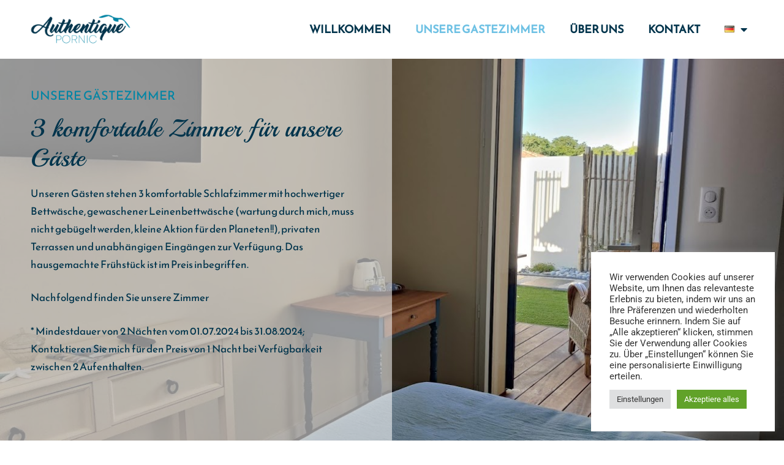

--- FILE ---
content_type: text/html; charset=UTF-8
request_url: https://authentique-pornic.fr/de/unsere-gastezimmer/
body_size: 36700
content:
<!DOCTYPE html>
<html lang="de-DE">
<head>
	<meta charset="UTF-8">
	<meta name="viewport" content="width=device-width, initial-scale=1.0, viewport-fit=cover" />		<meta name='robots' content='index, follow, max-image-preview:large, max-snippet:-1, max-video-preview:-1' />
<link rel="alternate" href="https://authentique-pornic.fr/en/our-rooms/" hreflang="en" />
<link rel="alternate" href="https://authentique-pornic.fr/de/unsere-gastezimmer/" hreflang="de" />
<link rel="alternate" href="https://authentique-pornic.fr/nos-chambres/" hreflang="fr" />

	<!-- This site is optimized with the Yoast SEO plugin v26.8 - https://yoast.com/product/yoast-seo-wordpress/ -->
	<title>Unsere Gästezimmer &#8211; Authentique Pornic</title>
	<meta name="description" content="Unseren Gästen stehen 3 komfortable Zimmer mit hochwertiger Bettwäsche, privaten Terrassen und unabhängigen Eingängen zur Verfügung." />
	<link rel="canonical" href="https://authentique-pornic.fr/de/unsere-gastezimmer/" />
	<meta property="og:locale" content="de_DE" />
	<meta property="og:locale:alternate" content="en_GB" />
	<meta property="og:locale:alternate" content="fr_FR" />
	<meta property="og:type" content="article" />
	<meta property="og:title" content="Unsere Gästezimmer &#8211; Authentique Pornic" />
	<meta property="og:description" content="Unseren Gästen stehen 3 komfortable Zimmer mit hochwertiger Bettwäsche, privaten Terrassen und unabhängigen Eingängen zur Verfügung." />
	<meta property="og:url" content="https://authentique-pornic.fr/de/unsere-gastezimmer/" />
	<meta property="og:site_name" content="Authentique Pornic" />
	<meta property="article:publisher" content="https://www.facebook.com/Authentique-Pornic-105104958504500" />
	<meta property="article:modified_time" content="2024-08-08T21:19:34+00:00" />
	<meta name="twitter:card" content="summary_large_image" />
	<meta name="twitter:label1" content="Geschätzte Lesezeit" />
	<meta name="twitter:data1" content="1 minute" />
	<script type="application/ld+json" class="yoast-schema-graph">{"@context":"https://schema.org","@graph":[{"@type":"WebPage","@id":"https://authentique-pornic.fr/de/unsere-gastezimmer/","url":"https://authentique-pornic.fr/de/unsere-gastezimmer/","name":"Unsere Gästezimmer &#8211; Authentique Pornic","isPartOf":{"@id":"https://authentique-pornic.fr/de/willkommen/#website"},"datePublished":"2024-07-28T10:28:59+00:00","dateModified":"2024-08-08T21:19:34+00:00","description":"Unseren Gästen stehen 3 komfortable Zimmer mit hochwertiger Bettwäsche, privaten Terrassen und unabhängigen Eingängen zur Verfügung.","breadcrumb":{"@id":"https://authentique-pornic.fr/de/unsere-gastezimmer/#breadcrumb"},"inLanguage":"de-DE","potentialAction":[{"@type":"ReadAction","target":["https://authentique-pornic.fr/de/unsere-gastezimmer/"]}]},{"@type":"BreadcrumbList","@id":"https://authentique-pornic.fr/de/unsere-gastezimmer/#breadcrumb","itemListElement":[{"@type":"ListItem","position":1,"name":"Willkommen","item":"https://authentique-pornic.fr/de/willkommen/"},{"@type":"ListItem","position":2,"name":"Unsere Gästezimmer"}]},{"@type":"WebSite","@id":"https://authentique-pornic.fr/de/willkommen/#website","url":"https://authentique-pornic.fr/de/willkommen/","name":"Authentique Pornic","description":"Übernachtung mit Frühstück in Pornic","publisher":{"@id":"https://authentique-pornic.fr/de/willkommen/#organization"},"potentialAction":[{"@type":"SearchAction","target":{"@type":"EntryPoint","urlTemplate":"https://authentique-pornic.fr/de/willkommen/?s={search_term_string}"},"query-input":{"@type":"PropertyValueSpecification","valueRequired":true,"valueName":"search_term_string"}}],"inLanguage":"de-DE"},{"@type":"Organization","@id":"https://authentique-pornic.fr/de/willkommen/#organization","name":"Authentique Pornic","url":"https://authentique-pornic.fr/de/willkommen/","logo":{"@type":"ImageObject","inLanguage":"de-DE","@id":"https://authentique-pornic.fr/de/willkommen/#/schema/logo/image/","url":"https://authentique-pornic.fr/wp-content/uploads/2022/01/cropped-cropped-Authentique-pornic_FondBlanc_RVB-3-e1715595974415.png","contentUrl":"https://authentique-pornic.fr/wp-content/uploads/2022/01/cropped-cropped-Authentique-pornic_FondBlanc_RVB-3-e1715595974415.png","width":250,"height":65,"caption":"Authentique Pornic"},"image":{"@id":"https://authentique-pornic.fr/de/willkommen/#/schema/logo/image/"},"sameAs":["https://www.facebook.com/Authentique-Pornic-105104958504500","https://www.instagram.com/chambres_dhotes.authentique/"]}]}</script>
	<!-- / Yoast SEO plugin. -->


<link rel='dns-prefetch' href='//stats.wp.com' />
<link rel='dns-prefetch' href='//fonts.googleapis.com' />
<link href='https://fonts.gstatic.com' crossorigin rel='preconnect' />
<link rel="alternate" type="application/rss+xml" title="Authentique Pornic &raquo; Feed" href="https://authentique-pornic.fr/de/feed/" />
<link rel="alternate" type="application/rss+xml" title="Authentique Pornic &raquo; Comments Feed" href="https://authentique-pornic.fr/de/comments/feed/" />
<link rel="alternate" title="oEmbed (JSON)" type="application/json+oembed" href="https://authentique-pornic.fr/wp-json/oembed/1.0/embed?url=https%3A%2F%2Fauthentique-pornic.fr%2Fde%2Funsere-gastezimmer%2F&#038;lang=de" />
<link rel="alternate" title="oEmbed (XML)" type="text/xml+oembed" href="https://authentique-pornic.fr/wp-json/oembed/1.0/embed?url=https%3A%2F%2Fauthentique-pornic.fr%2Fde%2Funsere-gastezimmer%2F&#038;format=xml&#038;lang=de" />
<style id='wp-img-auto-sizes-contain-inline-css' type='text/css'>
img:is([sizes=auto i],[sizes^="auto," i]){contain-intrinsic-size:3000px 1500px}
/*# sourceURL=wp-img-auto-sizes-contain-inline-css */
</style>
<style id='wp-emoji-styles-inline-css' type='text/css'>

	img.wp-smiley, img.emoji {
		display: inline !important;
		border: none !important;
		box-shadow: none !important;
		height: 1em !important;
		width: 1em !important;
		margin: 0 0.07em !important;
		vertical-align: -0.1em !important;
		background: none !important;
		padding: 0 !important;
	}
/*# sourceURL=wp-emoji-styles-inline-css */
</style>
<style id='classic-theme-styles-inline-css' type='text/css'>
/*! This file is auto-generated */
.wp-block-button__link{color:#fff;background-color:#32373c;border-radius:9999px;box-shadow:none;text-decoration:none;padding:calc(.667em + 2px) calc(1.333em + 2px);font-size:1.125em}.wp-block-file__button{background:#32373c;color:#fff;text-decoration:none}
/*# sourceURL=/wp-includes/css/classic-themes.min.css */
</style>
<link rel='stylesheet' id='eedee-gutenslider-init-css' href='https://authentique-pornic.fr/wp-content/plugins/gutenslider/build/gutenslider-init.css?ver=1714558248' type='text/css' media='all' />
<style id='motopress-hotel-booking-wrapper-style-inline-css' type='text/css'>
.wp-block-motopress-hotel-booking-wrapper{margin-left:auto;margin-right:auto;padding:20px}@media screen and (min-width:992px){.wp-block-motopress-hotel-booking-wrapper{padding:20px 40px}}

/*# sourceURL=https://authentique-pornic.fr/wp-content/plugins/mphb-styles/includes/template-editor/build/wrapper/style-index.css */
</style>
<link rel='stylesheet' id='mediaelement-css' href='https://authentique-pornic.fr/wp-includes/js/mediaelement/mediaelementplayer-legacy.min.css?ver=4.2.17' type='text/css' media='all' />
<link rel='stylesheet' id='wp-mediaelement-css' href='https://authentique-pornic.fr/wp-includes/js/mediaelement/wp-mediaelement.min.css?ver=6.9' type='text/css' media='all' />
<style id='jetpack-sharing-buttons-style-inline-css' type='text/css'>
.jetpack-sharing-buttons__services-list{display:flex;flex-direction:row;flex-wrap:wrap;gap:0;list-style-type:none;margin:5px;padding:0}.jetpack-sharing-buttons__services-list.has-small-icon-size{font-size:12px}.jetpack-sharing-buttons__services-list.has-normal-icon-size{font-size:16px}.jetpack-sharing-buttons__services-list.has-large-icon-size{font-size:24px}.jetpack-sharing-buttons__services-list.has-huge-icon-size{font-size:36px}@media print{.jetpack-sharing-buttons__services-list{display:none!important}}.editor-styles-wrapper .wp-block-jetpack-sharing-buttons{gap:0;padding-inline-start:0}ul.jetpack-sharing-buttons__services-list.has-background{padding:1.25em 2.375em}
/*# sourceURL=https://authentique-pornic.fr/wp-content/plugins/jetpack/_inc/blocks/sharing-buttons/view.css */
</style>
<style id='global-styles-inline-css' type='text/css'>
:root{--wp--preset--aspect-ratio--square: 1;--wp--preset--aspect-ratio--4-3: 4/3;--wp--preset--aspect-ratio--3-4: 3/4;--wp--preset--aspect-ratio--3-2: 3/2;--wp--preset--aspect-ratio--2-3: 2/3;--wp--preset--aspect-ratio--16-9: 16/9;--wp--preset--aspect-ratio--9-16: 9/16;--wp--preset--color--black: #37383c;--wp--preset--color--cyan-bluish-gray: #abb8c3;--wp--preset--color--white: #fff;--wp--preset--color--pale-pink: #f78da7;--wp--preset--color--vivid-red: #cf2e2e;--wp--preset--color--luminous-vivid-orange: #ff6900;--wp--preset--color--luminous-vivid-amber: #fcb900;--wp--preset--color--light-green-cyan: #7bdcb5;--wp--preset--color--vivid-green-cyan: #00d084;--wp--preset--color--pale-cyan-blue: #8ed1fc;--wp--preset--color--vivid-cyan-blue: #0693e3;--wp--preset--color--vivid-purple: #9b51e0;--wp--preset--color--primary: #3ab7ff;--wp--preset--color--secondary: #4f4f4f;--wp--preset--color--dark-green: #00a43e;--wp--preset--color--light-blue: #edf6fc;--wp--preset--color--light-gray: #f2f2f2;--wp--preset--color--beige: #f8f8f8;--wp--preset--gradient--vivid-cyan-blue-to-vivid-purple: linear-gradient(135deg,rgb(6,147,227) 0%,rgb(155,81,224) 100%);--wp--preset--gradient--light-green-cyan-to-vivid-green-cyan: linear-gradient(135deg,rgb(122,220,180) 0%,rgb(0,208,130) 100%);--wp--preset--gradient--luminous-vivid-amber-to-luminous-vivid-orange: linear-gradient(135deg,rgb(252,185,0) 0%,rgb(255,105,0) 100%);--wp--preset--gradient--luminous-vivid-orange-to-vivid-red: linear-gradient(135deg,rgb(255,105,0) 0%,rgb(207,46,46) 100%);--wp--preset--gradient--very-light-gray-to-cyan-bluish-gray: linear-gradient(135deg,rgb(238,238,238) 0%,rgb(169,184,195) 100%);--wp--preset--gradient--cool-to-warm-spectrum: linear-gradient(135deg,rgb(74,234,220) 0%,rgb(151,120,209) 20%,rgb(207,42,186) 40%,rgb(238,44,130) 60%,rgb(251,105,98) 80%,rgb(254,248,76) 100%);--wp--preset--gradient--blush-light-purple: linear-gradient(135deg,rgb(255,206,236) 0%,rgb(152,150,240) 100%);--wp--preset--gradient--blush-bordeaux: linear-gradient(135deg,rgb(254,205,165) 0%,rgb(254,45,45) 50%,rgb(107,0,62) 100%);--wp--preset--gradient--luminous-dusk: linear-gradient(135deg,rgb(255,203,112) 0%,rgb(199,81,192) 50%,rgb(65,88,208) 100%);--wp--preset--gradient--pale-ocean: linear-gradient(135deg,rgb(255,245,203) 0%,rgb(182,227,212) 50%,rgb(51,167,181) 100%);--wp--preset--gradient--electric-grass: linear-gradient(135deg,rgb(202,248,128) 0%,rgb(113,206,126) 100%);--wp--preset--gradient--midnight: linear-gradient(135deg,rgb(2,3,129) 0%,rgb(40,116,252) 100%);--wp--preset--font-size--small: 13px;--wp--preset--font-size--medium: 20px;--wp--preset--font-size--large: 36px;--wp--preset--font-size--x-large: 42px;--wp--preset--spacing--20: 0.44rem;--wp--preset--spacing--30: 0.67rem;--wp--preset--spacing--40: 1rem;--wp--preset--spacing--50: 1.5rem;--wp--preset--spacing--60: 2.25rem;--wp--preset--spacing--70: 3.38rem;--wp--preset--spacing--80: 5.06rem;--wp--preset--shadow--natural: 6px 6px 9px rgba(0, 0, 0, 0.2);--wp--preset--shadow--deep: 12px 12px 50px rgba(0, 0, 0, 0.4);--wp--preset--shadow--sharp: 6px 6px 0px rgba(0, 0, 0, 0.2);--wp--preset--shadow--outlined: 6px 6px 0px -3px rgb(255, 255, 255), 6px 6px rgb(0, 0, 0);--wp--preset--shadow--crisp: 6px 6px 0px rgb(0, 0, 0);}:where(.is-layout-flex){gap: 0.5em;}:where(.is-layout-grid){gap: 0.5em;}body .is-layout-flex{display: flex;}.is-layout-flex{flex-wrap: wrap;align-items: center;}.is-layout-flex > :is(*, div){margin: 0;}body .is-layout-grid{display: grid;}.is-layout-grid > :is(*, div){margin: 0;}:where(.wp-block-columns.is-layout-flex){gap: 2em;}:where(.wp-block-columns.is-layout-grid){gap: 2em;}:where(.wp-block-post-template.is-layout-flex){gap: 1.25em;}:where(.wp-block-post-template.is-layout-grid){gap: 1.25em;}.has-black-color{color: var(--wp--preset--color--black) !important;}.has-cyan-bluish-gray-color{color: var(--wp--preset--color--cyan-bluish-gray) !important;}.has-white-color{color: var(--wp--preset--color--white) !important;}.has-pale-pink-color{color: var(--wp--preset--color--pale-pink) !important;}.has-vivid-red-color{color: var(--wp--preset--color--vivid-red) !important;}.has-luminous-vivid-orange-color{color: var(--wp--preset--color--luminous-vivid-orange) !important;}.has-luminous-vivid-amber-color{color: var(--wp--preset--color--luminous-vivid-amber) !important;}.has-light-green-cyan-color{color: var(--wp--preset--color--light-green-cyan) !important;}.has-vivid-green-cyan-color{color: var(--wp--preset--color--vivid-green-cyan) !important;}.has-pale-cyan-blue-color{color: var(--wp--preset--color--pale-cyan-blue) !important;}.has-vivid-cyan-blue-color{color: var(--wp--preset--color--vivid-cyan-blue) !important;}.has-vivid-purple-color{color: var(--wp--preset--color--vivid-purple) !important;}.has-black-background-color{background-color: var(--wp--preset--color--black) !important;}.has-cyan-bluish-gray-background-color{background-color: var(--wp--preset--color--cyan-bluish-gray) !important;}.has-white-background-color{background-color: var(--wp--preset--color--white) !important;}.has-pale-pink-background-color{background-color: var(--wp--preset--color--pale-pink) !important;}.has-vivid-red-background-color{background-color: var(--wp--preset--color--vivid-red) !important;}.has-luminous-vivid-orange-background-color{background-color: var(--wp--preset--color--luminous-vivid-orange) !important;}.has-luminous-vivid-amber-background-color{background-color: var(--wp--preset--color--luminous-vivid-amber) !important;}.has-light-green-cyan-background-color{background-color: var(--wp--preset--color--light-green-cyan) !important;}.has-vivid-green-cyan-background-color{background-color: var(--wp--preset--color--vivid-green-cyan) !important;}.has-pale-cyan-blue-background-color{background-color: var(--wp--preset--color--pale-cyan-blue) !important;}.has-vivid-cyan-blue-background-color{background-color: var(--wp--preset--color--vivid-cyan-blue) !important;}.has-vivid-purple-background-color{background-color: var(--wp--preset--color--vivid-purple) !important;}.has-black-border-color{border-color: var(--wp--preset--color--black) !important;}.has-cyan-bluish-gray-border-color{border-color: var(--wp--preset--color--cyan-bluish-gray) !important;}.has-white-border-color{border-color: var(--wp--preset--color--white) !important;}.has-pale-pink-border-color{border-color: var(--wp--preset--color--pale-pink) !important;}.has-vivid-red-border-color{border-color: var(--wp--preset--color--vivid-red) !important;}.has-luminous-vivid-orange-border-color{border-color: var(--wp--preset--color--luminous-vivid-orange) !important;}.has-luminous-vivid-amber-border-color{border-color: var(--wp--preset--color--luminous-vivid-amber) !important;}.has-light-green-cyan-border-color{border-color: var(--wp--preset--color--light-green-cyan) !important;}.has-vivid-green-cyan-border-color{border-color: var(--wp--preset--color--vivid-green-cyan) !important;}.has-pale-cyan-blue-border-color{border-color: var(--wp--preset--color--pale-cyan-blue) !important;}.has-vivid-cyan-blue-border-color{border-color: var(--wp--preset--color--vivid-cyan-blue) !important;}.has-vivid-purple-border-color{border-color: var(--wp--preset--color--vivid-purple) !important;}.has-vivid-cyan-blue-to-vivid-purple-gradient-background{background: var(--wp--preset--gradient--vivid-cyan-blue-to-vivid-purple) !important;}.has-light-green-cyan-to-vivid-green-cyan-gradient-background{background: var(--wp--preset--gradient--light-green-cyan-to-vivid-green-cyan) !important;}.has-luminous-vivid-amber-to-luminous-vivid-orange-gradient-background{background: var(--wp--preset--gradient--luminous-vivid-amber-to-luminous-vivid-orange) !important;}.has-luminous-vivid-orange-to-vivid-red-gradient-background{background: var(--wp--preset--gradient--luminous-vivid-orange-to-vivid-red) !important;}.has-very-light-gray-to-cyan-bluish-gray-gradient-background{background: var(--wp--preset--gradient--very-light-gray-to-cyan-bluish-gray) !important;}.has-cool-to-warm-spectrum-gradient-background{background: var(--wp--preset--gradient--cool-to-warm-spectrum) !important;}.has-blush-light-purple-gradient-background{background: var(--wp--preset--gradient--blush-light-purple) !important;}.has-blush-bordeaux-gradient-background{background: var(--wp--preset--gradient--blush-bordeaux) !important;}.has-luminous-dusk-gradient-background{background: var(--wp--preset--gradient--luminous-dusk) !important;}.has-pale-ocean-gradient-background{background: var(--wp--preset--gradient--pale-ocean) !important;}.has-electric-grass-gradient-background{background: var(--wp--preset--gradient--electric-grass) !important;}.has-midnight-gradient-background{background: var(--wp--preset--gradient--midnight) !important;}.has-small-font-size{font-size: var(--wp--preset--font-size--small) !important;}.has-medium-font-size{font-size: var(--wp--preset--font-size--medium) !important;}.has-large-font-size{font-size: var(--wp--preset--font-size--large) !important;}.has-x-large-font-size{font-size: var(--wp--preset--font-size--x-large) !important;}
:where(.wp-block-post-template.is-layout-flex){gap: 1.25em;}:where(.wp-block-post-template.is-layout-grid){gap: 1.25em;}
:where(.wp-block-term-template.is-layout-flex){gap: 1.25em;}:where(.wp-block-term-template.is-layout-grid){gap: 1.25em;}
:where(.wp-block-columns.is-layout-flex){gap: 2em;}:where(.wp-block-columns.is-layout-grid){gap: 2em;}
:root :where(.wp-block-pullquote){font-size: 1.5em;line-height: 1.6;}
/*# sourceURL=global-styles-inline-css */
</style>
<link rel='stylesheet' id='cookie-law-info-css' href='https://authentique-pornic.fr/wp-content/plugins/cookie-law-info/legacy/public/css/cookie-law-info-public.css?ver=3.3.9.1' type='text/css' media='all' />
<link rel='stylesheet' id='cookie-law-info-gdpr-css' href='https://authentique-pornic.fr/wp-content/plugins/cookie-law-info/legacy/public/css/cookie-law-info-gdpr.css?ver=3.3.9.1' type='text/css' media='all' />
<link rel='stylesheet' id='mphb-kbwood-datepick-css-css' href='https://authentique-pornic.fr/wp-content/plugins/motopress-hotel-booking/vendors/kbwood/datepick/jquery.datepick.css?ver=5.2.3' type='text/css' media='all' />
<link rel='stylesheet' id='mphb-css' href='https://authentique-pornic.fr/wp-content/plugins/motopress-hotel-booking/assets/css/mphb.min.css?ver=5.2.3' type='text/css' media='all' />
<link rel='stylesheet' id='mphbs-styles-css' href='https://authentique-pornic.fr/wp-content/plugins/mphb-styles/assets/css/style.css?ver=1.1.5' type='text/css' media='all' />
<link rel='stylesheet' id='ciestra-fonts-css' href='https://fonts.googleapis.com/css?family=Roboto%3A300%2C400%2C400i%2C500%2C700%2C700i%2C900&#038;subset=latin%2Clatin-ext%2Ccyrillic' type='text/css' media='all' />
<link rel='stylesheet' id='ciestra-style-css' href='https://authentique-pornic.fr/wp-content/themes/ciestra/style.css?ver=1.3.1' type='text/css' media='all' />
<style id='ciestra-style-inline-css' type='text/css'>

            blockquote:before,
            .navigation.pagination .page-numbers.prev:hover:after, 
            .navigation.pagination .page-numbers.next:hover:after,
            .testimonials-wrapper .entry-content:before,
            .has-primary-background-color
            {
                background-color: #3ab7ff;
            }
            .button,
            button,
            input[type="button"],
            input[type="reset"],
            input[type="submit"],
            a.more-link:after,
            .main-navigation ul ul a:before,
            .navigation.pagination .page-numbers:after,
            .wp-block-file .wp-block-file__button,
            .wp-block-button__link  
            {
                background: #3ab7ff;
            }
            a.more-link,
            a.more-link:focus, 
            a.more-link:active,
            .theme-social-menu li a:hover,
            .main-navigation ul ul .current_page_item > a .menu-text,
            .main-navigation ul ul .current-menu-item > a .menu-text,
            .main-navigation ul ul .current_page_ancestor > a .menu-text,
            .main-navigation ul ul .current-menu-ancestor > a .menu-text,
            .main-navigation a:hover,
            .main-navigation .current_page_item > a,
            .main-navigation .current-menu-item > a,
            .main-navigation .current_page_ancestor > a,
            .main-navigation .current-menu-ancestor > a,
            .dropdown-toggle:hover, .dropdown-toggle:focus,
            .navigation.post-navigation .nav-links .nav-previous a:hover .post-title, 
            .navigation.post-navigation .nav-links .nav-next a:hover .post-title,
            .search-form .search-submit:hover,
            .entry-meta > span.featured,
            .entry-meta > span.featured .fa,
            .comments-area .comment-list .comment .comment-meta .fn a:hover, 
            .comments-area .comment-list .comment .comment-meta .fn a:focus,
            .fp-page-header-wrapper .front-page-nav-menus .front-page-contacts-container ul li a:hover, 
            .fp-page-header-wrapper .front-page-nav-menus .front-page-contacts-container ul li a:focus,
            .fp-page-header-wrapper .front-page-nav-menus .front-page-socials li a:hover,
            .wp-block-button.is-style-outline .wp-block-button__link,
            .has-primary-color
            {
                color: #3ab7ff;
            }
            input[type="text"]:focus,
            input[type="email"]:focus,
            input[type="url"]:focus,
            input[type="password"]:focus,
            input[type="search"]:focus,
            input[type="number"]:focus,
            input[type="tel"]:focus,
            input[type="range"]:focus,
            input[type="date"]:focus,
            input[type="month"]:focus,
            input[type="week"]:focus,
            input[type="time"]:focus,
            input[type="datetime"]:focus,
            input[type="datetime-local"]:focus,
            input[type="color"]:focus,
            textarea:focus,
            select:focus
            {
                border-color: #3ab7ff;
            }
            select:active, select:focus {
                background-image: url("https://authentique-pornic.fr/wp-content/themes/ciestra/images/arrow_passive.svg");
            }
            
        
            code, kbd, tt, var,
            a.more-link:hover:after 
            {
                background: #77cdff;
            }
            .button:hover,
            button:hover,
            input[type="button"]:hover,
            input[type="reset"]:hover,
            input[type="submit"]:hover,
            .wp-block-button.is-style-outline .wp-block-button__link:hover, 
            .wp-block-button.is-style-outline .wp-block-button__link:focus
            {
                border-color: #77cdff;
                background: #77cdff;
            }
            .button:active, .button:focus,
            button:active,
            button:focus,
            input[type="button"]:active,
            input[type="button"]:focus,
            input[type="reset"]:active,
            input[type="reset"]:focus,
            input[type="submit"]:active,
            input[type="submit"]:focus
            {
                border-color: #77cdff;
            }            
            a.more-link:hover,
            a,
            a:hover,
            a:focus,
            a:active,
            .hentry .entry-title a:hover,
            .entry-meta a:hover 
            {
                color: #77cdff;
            }
            
            .wp-block-file .wp-block-file__button:hover, .wp-block-file .wp-block-file__button:focus,
            .wp-block-button__link:hover,
            .wp-block-button__link:focus {
                border-color: #77cdff !important;
                background: #77cdff !important;
            }
        
        
            .navigation.pagination .page-numbers.prev:after, 
            .navigation.pagination .page-numbers.next:after
            {
                background-color: #ffd284;
            }
            .navigation.post-navigation .nav-links .nav-previous a:hover img, 
            .navigation.post-navigation .nav-links .nav-next a:hover img {
                -webkit-box-shadow: 10px 10px 0 #ffd284; 
                box-shadow: 10px 10px 0 #ffd284;
            }
            .navigation.post-navigation .nav-links .nav-previous img, 
            .navigation.post-navigation .nav-links .nav-next img
            {
                -webkit-box-shadow: 20px 20px 0 #ffd284; 
                box-shadow: 20px 20px 0 #ffd284;
            }
            .widget-area .widget,
            .hentry .post-thumbnail img {
                -webkit-box-shadow: 10px 10px 0 #ffd284; 
                box-shadow: 10px 10px 0 #ffd284;
            }            
            .fp-page-header-wrapper .fp-entry-header-wrapper:before 
            {
                background: #ffd284;
            }
            @media (max-width: 991px){
                .front-page-widget-area{
                    background: #ffd284;
                }
            }
            .front-page-widget-area
            @media (min-width: 768px) {
                .hentry .post-thumbnail img {
                    -webkit-box-shadow: 20px 20px 0 #ffd284;
                    box-shadow: 20px 20px 0 #ffd284;
                }
            }
            
            @media (min-width: 992px) {
                .hentry .post-thumbnail img {
                    -webkit-box-shadow: 40px 40px 0 #ffd284;
                    box-shadow: 40px 40px 0 #ffd284;
                }
            }
            
            @media (min-width: 992px) {
                .hentry a.post-thumbnail:hover img {
                    -webkit-box-shadow: 20px 20px 0 #ffd284;
                    box-shadow: 20px 20px 0 #ffd284;
                }
            }
            
        
/*# sourceURL=ciestra-style-inline-css */
</style>
<link rel='stylesheet' id='font-awesome-css' href='https://authentique-pornic.fr/wp-content/plugins/elementor/assets/lib/font-awesome/css/font-awesome.min.css?ver=4.7.0' type='text/css' media='all' />
<link rel='stylesheet' id='ciestra-elementor-widgets-css' href='https://authentique-pornic.fr/wp-content/themes/ciestra/css/elementor-widgets.css?ver=1.3.1' type='text/css' media='all' />
<style id='ciestra-elementor-widgets-inline-css' type='text/css'>

            .slick-prev:hover:after,
            .slick-next:hover:after,
            .entry-content .elementor-slick-slider .slick-prev:hover:after,
            .entry-content .elementor-slick-slider .slick-next:hover:after
            {
                background-color: #3ab7ff;
            }
            .elementor-widget .mphb_sc_rooms-wrapper .type-mphb_room_type .room-description-wrapper .mphb-view-details-button,
            .slick-prev:after,
            .slick-next:after,
            .entry-content .elementor-slick-slider .slick-prev:after,
            .entry-content .elementor-slick-slider .slick-next:after
            {
                background: #3ab7ff;
            }
            .slick-dots .slick-active button:after, .slick-dots li:hover button:after {
                background: #3ab7ff;
                -webkit-box-shadow: 0 0 0 4px #3ab7ff40;
                box-shadow: 0 0 0 4px #3ab7ff40;
            }
            
            .elementor-widget-button .elementor-button,
            .elementor-widget-button.elementor-button-info .elementor-button:hover 
            {
                background-color: #3ab7ff !important;
            }
            
        
            .elementor-widget .mphb_sc_rooms-wrapper .type-mphb_room_type .room-description-wrapper .mphb-view-details-button:hover
            {
                background: #77cdff;
            }
            .elementor-widget-button .elementor-button:hover,
            .elementor-widget-button.elementor-button-info .elementor-button
            {
                background-color: #77cdff !important;
            }
        
        
            .slick-prev:after,
            .slick-next:after,
            .entry-content .elementor-slick-slider .slick-prev:after,
            .entry-content .elementor-slick-slider .slick-next:after
            {
                background-color: #ffd284;
            }
            .elementor-widget .mphb_sc_rooms-wrapper .type-mphb_room_type .room-images-wrapper > *:after,
            .amenities-slider .type-cptp-amenity .post-thumbnail:after,
            .recent-posts-widget .post .thumbnail-wrapper .post-thumbnail:after 
            {
                background: #ffd284;
            }            
            
        
/*# sourceURL=ciestra-elementor-widgets-inline-css */
</style>
<link rel='stylesheet' id='ciestra-mphb-style-css' href='https://authentique-pornic.fr/wp-content/themes/ciestra/css/motopress-hotel-booking.css?ver=1.3.1' type='text/css' media='all' />
<style id='ciestra-mphb-style-inline-css' type='text/css'>

            .mphb-calendar .datepick-ctrl a,
            .datepick-popup .datepick-ctrl a,
            .datepick-popup .mphb-datepick-popup .datepick-month td .datepick-today,
            .mphb-view-details-button,
            .mphb-service-title > a:hover 
            {
                color: #3ab7ff;
            }
            .mphb-view-details-button:after
            {
                background: #3ab7ff;
            }            
            .mphb-calendar.mphb-datepick .datepick-month td .datepick-selected,
            .datepick-popup .mphb-datepick-popup .datepick-month td .datepick-selected,
            .datepick-popup .mphb-datepick-popup .datepick-month td a.datepick-highlight,
            .mphb-calendar.mphb-datepick .datepick-month td .mphb-booked-date,
            body .mphb-flexslider.flexslider ul.flex-direction-nav a:hover,
            body .flexslider ul.flex-direction-nav a:hover 
            {
                background-color: #3ab7ff;
            }
            body .mphb-flexslider.flexslider ol.flex-control-nav li a.flex-active, body .mphb-flexslider.flexslider ol.flex-control-nav li a:hover,
            body .flexslider ol.flex-control-nav li a.flex-active,
            body .flexslider ol.flex-control-nav li a:hover {
                background: #3ab7ff !important;
                -webkit-box-shadow: 0 0 0 4px #3ab7ff80;
                box-shadow: 0 0 0 4px #3ab7ff80;
            }
            input[type="text"].mphb-datepick.is-datepick:focus, 
            input[type="text"].mphb-datepick.is-datepick:active 
            {
                background-image: url("https://authentique-pornic.fr/wp-content/themes/ciestra/images/calendar_passive.svg");
            }
            
        
            .mphb-view-details-button:hover:after, .mphb-view-details-button:focus:after
            {
                background: #77cdff;
            }
            .mphb-view-details-button:hover, .mphb-view-details-button:focus
            {
                color: #77cdff;
            }
        
        
            @media (min-width: 992px) {
                .single-room-type .mphb-reservation-form {
                    -webkit-box-shadow: 10px 10px 0 #ffd284;
                    box-shadow: 10px 10px 0 #ffd284;
                }
            }
            .room-images-wrapper > * {
                -webkit-box-shadow: 40px 40px 0 #ffd284;
                box-shadow: 40px 40px 0 #ffd284;
            }
        
            body .mphb-flexslider.flexslider ul.flex-direction-nav a,
            body .flexslider ul.flex-direction-nav a 
            {
                background-color: #ffd284;
            }        
            
        
/*# sourceURL=ciestra-mphb-style-inline-css */
</style>
<link rel='stylesheet' id='elementor-frontend-css' href='https://authentique-pornic.fr/wp-content/plugins/elementor/assets/css/frontend.min.css?ver=3.34.2' type='text/css' media='all' />
<link rel='stylesheet' id='widget-image-css' href='https://authentique-pornic.fr/wp-content/plugins/elementor/assets/css/widget-image.min.css?ver=3.34.2' type='text/css' media='all' />
<link rel='stylesheet' id='widget-nav-menu-css' href='https://authentique-pornic.fr/wp-content/plugins/elementor-pro/assets/css/widget-nav-menu.min.css?ver=3.34.1' type='text/css' media='all' />
<link rel='stylesheet' id='widget-social-icons-css' href='https://authentique-pornic.fr/wp-content/plugins/elementor/assets/css/widget-social-icons.min.css?ver=3.34.2' type='text/css' media='all' />
<link rel='stylesheet' id='e-apple-webkit-css' href='https://authentique-pornic.fr/wp-content/plugins/elementor/assets/css/conditionals/apple-webkit.min.css?ver=3.34.2' type='text/css' media='all' />
<link rel='stylesheet' id='elementor-icons-css' href='https://authentique-pornic.fr/wp-content/plugins/elementor/assets/lib/eicons/css/elementor-icons.min.css?ver=5.46.0' type='text/css' media='all' />
<link rel='stylesheet' id='elementor-post-303-css' href='https://authentique-pornic.fr/wp-content/uploads/elementor/css/post-303.css?ver=1769205774' type='text/css' media='all' />
<link rel='stylesheet' id='widget-heading-css' href='https://authentique-pornic.fr/wp-content/plugins/elementor/assets/css/widget-heading.min.css?ver=3.34.2' type='text/css' media='all' />
<link rel='stylesheet' id='widget-spacer-css' href='https://authentique-pornic.fr/wp-content/plugins/elementor/assets/css/widget-spacer.min.css?ver=3.34.2' type='text/css' media='all' />
<link rel='stylesheet' id='widget-icon-box-css' href='https://authentique-pornic.fr/wp-content/plugins/elementor/assets/css/widget-icon-box.min.css?ver=3.34.2' type='text/css' media='all' />
<link rel='stylesheet' id='e-shapes-css' href='https://authentique-pornic.fr/wp-content/plugins/elementor/assets/css/conditionals/shapes.min.css?ver=3.34.2' type='text/css' media='all' />
<link rel='stylesheet' id='swiper-css' href='https://authentique-pornic.fr/wp-content/plugins/elementor/assets/lib/swiper/v8/css/swiper.min.css?ver=8.4.5' type='text/css' media='all' />
<link rel='stylesheet' id='e-swiper-css' href='https://authentique-pornic.fr/wp-content/plugins/elementor/assets/css/conditionals/e-swiper.min.css?ver=3.34.2' type='text/css' media='all' />
<link rel='stylesheet' id='elementor-post-2575-css' href='https://authentique-pornic.fr/wp-content/uploads/elementor/css/post-2575.css?ver=1769213043' type='text/css' media='all' />
<link rel='stylesheet' id='elementor-post-2375-css' href='https://authentique-pornic.fr/wp-content/uploads/elementor/css/post-2375.css?ver=1769205774' type='text/css' media='all' />
<link rel='stylesheet' id='elementor-post-2346-css' href='https://authentique-pornic.fr/wp-content/uploads/elementor/css/post-2346.css?ver=1769205774' type='text/css' media='all' />
<link rel='stylesheet' id='ecs-styles-css' href='https://authentique-pornic.fr/wp-content/plugins/ele-custom-skin/assets/css/ecs-style.css?ver=3.1.9' type='text/css' media='all' />
<link rel='stylesheet' id='elementor-post-1970-css' href='https://authentique-pornic.fr/wp-content/uploads/elementor/css/post-1970.css?ver=1718289654' type='text/css' media='all' />
<link rel='stylesheet' id='elementor-gf-local-roboto-css' href='https://authentique-pornic.fr/wp-content/uploads/elementor/google-fonts/css/roboto.css?ver=1742849704' type='text/css' media='all' />
<link rel='stylesheet' id='elementor-gf-local-robotoslab-css' href='https://authentique-pornic.fr/wp-content/uploads/elementor/google-fonts/css/robotoslab.css?ver=1742849709' type='text/css' media='all' />
<link rel='stylesheet' id='elementor-gf-local-reemkufiink-css' href='https://authentique-pornic.fr/wp-content/uploads/elementor/google-fonts/css/reemkufiink.css?ver=1742849709' type='text/css' media='all' />
<link rel='stylesheet' id='elementor-gf-local-playball-css' href='https://authentique-pornic.fr/wp-content/uploads/elementor/google-fonts/css/playball.css?ver=1742849709' type='text/css' media='all' />
<link rel='stylesheet' id='elementor-icons-shared-0-css' href='https://authentique-pornic.fr/wp-content/plugins/elementor/assets/lib/font-awesome/css/fontawesome.min.css?ver=5.15.3' type='text/css' media='all' />
<link rel='stylesheet' id='elementor-icons-fa-solid-css' href='https://authentique-pornic.fr/wp-content/plugins/elementor/assets/lib/font-awesome/css/solid.min.css?ver=5.15.3' type='text/css' media='all' />
<link rel='stylesheet' id='elementor-icons-fa-brands-css' href='https://authentique-pornic.fr/wp-content/plugins/elementor/assets/lib/font-awesome/css/brands.min.css?ver=5.15.3' type='text/css' media='all' />
<script type="text/javascript" src="https://authentique-pornic.fr/wp-includes/js/jquery/jquery.min.js?ver=3.7.1" id="jquery-core-js"></script>
<script type="text/javascript" src="https://authentique-pornic.fr/wp-includes/js/jquery/jquery-migrate.min.js?ver=3.4.1" id="jquery-migrate-js"></script>
<script type="text/javascript" id="cookie-law-info-js-extra">
/* <![CDATA[ */
var Cli_Data = {"nn_cookie_ids":[],"cookielist":[],"non_necessary_cookies":[],"ccpaEnabled":"","ccpaRegionBased":"","ccpaBarEnabled":"","strictlyEnabled":["necessary","obligatoire"],"ccpaType":"gdpr","js_blocking":"","custom_integration":"","triggerDomRefresh":"","secure_cookies":""};
var cli_cookiebar_settings = {"animate_speed_hide":"500","animate_speed_show":"500","background":"#FFF","border":"#b1a6a6c2","border_on":"","button_1_button_colour":"#61a229","button_1_button_hover":"#4e8221","button_1_link_colour":"#fff","button_1_as_button":"1","button_1_new_win":"","button_2_button_colour":"#333","button_2_button_hover":"#292929","button_2_link_colour":"#444","button_2_as_button":"","button_2_hidebar":"","button_3_button_colour":"#dedfe0","button_3_button_hover":"#b2b2b3","button_3_link_colour":"#333333","button_3_as_button":"1","button_3_new_win":"","button_4_button_colour":"#dedfe0","button_4_button_hover":"#b2b2b3","button_4_link_colour":"#333333","button_4_as_button":"1","button_7_button_colour":"#61a229","button_7_button_hover":"#4e8221","button_7_link_colour":"#fff","button_7_as_button":"1","button_7_new_win":"","font_family":"inherit","header_fix":"","notify_animate_hide":"1","notify_animate_show":"","notify_div_id":"#cookie-law-info-bar","notify_position_horizontal":"left","notify_position_vertical":"bottom","scroll_close":"","scroll_close_reload":"","accept_close_reload":"","reject_close_reload":"","showagain_tab":"","showagain_background":"#fff","showagain_border":"#000","showagain_div_id":"#cookie-law-info-again","showagain_x_position":"150px","text":"#333333","show_once_yn":"","show_once":"10000","logging_on":"","as_popup":"","popup_overlay":"1","bar_heading_text":"","cookie_bar_as":"widget","popup_showagain_position":"bottom-right","widget_position":"right"};
var log_object = {"ajax_url":"https://authentique-pornic.fr/wp-admin/admin-ajax.php"};
//# sourceURL=cookie-law-info-js-extra
/* ]]> */
</script>
<script type="text/javascript" src="https://authentique-pornic.fr/wp-content/plugins/cookie-law-info/legacy/public/js/cookie-law-info-public.js?ver=3.3.9.1" id="cookie-law-info-js"></script>
<script type="text/javascript" id="ecs_ajax_load-js-extra">
/* <![CDATA[ */
var ecs_ajax_params = {"ajaxurl":"https://authentique-pornic.fr/wp-admin/admin-ajax.php","posts":"{\"page\":0,\"pagename\":\"unsere-gastezimmer\",\"lang\":\"de\",\"error\":\"\",\"m\":\"\",\"p\":0,\"post_parent\":\"\",\"subpost\":\"\",\"subpost_id\":\"\",\"attachment\":\"\",\"attachment_id\":0,\"name\":\"unsere-gastezimmer\",\"page_id\":0,\"second\":\"\",\"minute\":\"\",\"hour\":\"\",\"day\":0,\"monthnum\":0,\"year\":0,\"w\":0,\"category_name\":\"\",\"tag\":\"\",\"cat\":\"\",\"tag_id\":\"\",\"author\":\"\",\"author_name\":\"\",\"feed\":\"\",\"tb\":\"\",\"paged\":0,\"meta_key\":\"\",\"meta_value\":\"\",\"preview\":\"\",\"s\":\"\",\"sentence\":\"\",\"title\":\"\",\"fields\":\"all\",\"menu_order\":\"\",\"embed\":\"\",\"category__in\":[],\"category__not_in\":[],\"category__and\":[],\"post__in\":[],\"post__not_in\":[],\"post_name__in\":[],\"tag__in\":[],\"tag__not_in\":[],\"tag__and\":[],\"tag_slug__in\":[],\"tag_slug__and\":[],\"post_parent__in\":[],\"post_parent__not_in\":[],\"author__in\":[],\"author__not_in\":[],\"search_columns\":[],\"ignore_sticky_posts\":false,\"suppress_filters\":false,\"cache_results\":true,\"update_post_term_cache\":true,\"update_menu_item_cache\":false,\"lazy_load_term_meta\":true,\"update_post_meta_cache\":true,\"post_type\":\"\",\"posts_per_page\":10,\"nopaging\":false,\"comments_per_page\":\"50\",\"no_found_rows\":false,\"order\":\"DESC\"}"};
//# sourceURL=ecs_ajax_load-js-extra
/* ]]> */
</script>
<script type="text/javascript" src="https://authentique-pornic.fr/wp-content/plugins/ele-custom-skin/assets/js/ecs_ajax_pagination.js?ver=3.1.9" id="ecs_ajax_load-js"></script>
<script type="text/javascript" src="https://authentique-pornic.fr/wp-content/plugins/ele-custom-skin/assets/js/ecs.js?ver=3.1.9" id="ecs-script-js"></script>
<link rel="https://api.w.org/" href="https://authentique-pornic.fr/wp-json/" /><link rel="alternate" title="JSON" type="application/json" href="https://authentique-pornic.fr/wp-json/wp/v2/pages/2575" /><link rel="EditURI" type="application/rsd+xml" title="RSD" href="https://authentique-pornic.fr/xmlrpc.php?rsd" />
<meta name="generator" content="WordPress 6.9" />
<link rel='shortlink' href='https://authentique-pornic.fr/?p=2575' />
		<!-- Custom Logo: hide header text -->
		<style id="custom-logo-css" type="text/css">
			.site-title {
				position: absolute;
				clip-path: inset(50%);
			}
		</style>
			<style>img#wpstats{display:none}</style>
		<meta name="generator" content="Elementor 3.34.2; features: additional_custom_breakpoints; settings: css_print_method-external, google_font-enabled, font_display-auto">
<style type="text/css">.recentcomments a{display:inline !important;padding:0 !important;margin:0 !important;}</style>			<style>
				.e-con.e-parent:nth-of-type(n+4):not(.e-lazyloaded):not(.e-no-lazyload),
				.e-con.e-parent:nth-of-type(n+4):not(.e-lazyloaded):not(.e-no-lazyload) * {
					background-image: none !important;
				}
				@media screen and (max-height: 1024px) {
					.e-con.e-parent:nth-of-type(n+3):not(.e-lazyloaded):not(.e-no-lazyload),
					.e-con.e-parent:nth-of-type(n+3):not(.e-lazyloaded):not(.e-no-lazyload) * {
						background-image: none !important;
					}
				}
				@media screen and (max-height: 640px) {
					.e-con.e-parent:nth-of-type(n+2):not(.e-lazyloaded):not(.e-no-lazyload),
					.e-con.e-parent:nth-of-type(n+2):not(.e-lazyloaded):not(.e-no-lazyload) * {
						background-image: none !important;
					}
				}
			</style>
			<link rel="icon" href="https://authentique-pornic.fr/wp-content/uploads/2021/04/cropped-favicon-1-32x32.png" sizes="32x32" />
<link rel="icon" href="https://authentique-pornic.fr/wp-content/uploads/2021/04/cropped-favicon-1-192x192.png" sizes="192x192" />
<link rel="apple-touch-icon" href="https://authentique-pornic.fr/wp-content/uploads/2021/04/cropped-favicon-1-180x180.png" />
<meta name="msapplication-TileImage" content="https://authentique-pornic.fr/wp-content/uploads/2021/04/cropped-favicon-1-270x270.png" />
</head>
<body class="wp-singular page-template page-template-elementor_header_footer page page-id-2575 wp-custom-logo wp-embed-responsive wp-theme-ciestra fpt-template-ciestra elementor-default elementor-template-full-width elementor-kit-303 elementor-page elementor-page-2575">
		<header data-elementor-type="header" data-elementor-id="2375" class="elementor elementor-2375 elementor-location-header" data-elementor-post-type="elementor_library">
					<header class="elementor-section elementor-top-section elementor-element elementor-element-8205172 elementor-section-full_width elementor-section-height-min-height elementor-section-height-default elementor-section-items-middle" data-id="8205172" data-element_type="section" data-settings="{&quot;background_background&quot;:&quot;classic&quot;}">
						<div class="elementor-container elementor-column-gap-default">
					<div class="elementor-column elementor-col-33 elementor-top-column elementor-element elementor-element-6aa4f4b" data-id="6aa4f4b" data-element_type="column">
			<div class="elementor-widget-wrap elementor-element-populated">
						<div class="elementor-element elementor-element-4787441 elementor-widget elementor-widget-image" data-id="4787441" data-element_type="widget" data-widget_type="image.default">
				<div class="elementor-widget-container">
																<a href="/">
							<img width="250" height="65" src="https://authentique-pornic.fr/wp-content/uploads/2022/01/cropped-cropped-Authentique-pornic_FondBlanc_RVB-3-e1715595974415.png" class="attachment-large size-large wp-image-1840" alt="" />								</a>
															</div>
				</div>
					</div>
		</div>
				<div class="elementor-column elementor-col-66 elementor-top-column elementor-element elementor-element-f41df6c" data-id="f41df6c" data-element_type="column">
			<div class="elementor-widget-wrap elementor-element-populated">
						<div class="elementor-element elementor-element-06e7ec7 elementor-nav-menu__align-end elementor-nav-menu--dropdown-mobile elementor-nav-menu__text-align-aside elementor-nav-menu--toggle elementor-nav-menu--burger elementor-widget elementor-widget-nav-menu" data-id="06e7ec7" data-element_type="widget" data-settings="{&quot;layout&quot;:&quot;horizontal&quot;,&quot;submenu_icon&quot;:{&quot;value&quot;:&quot;&lt;i class=\&quot;fas fa-caret-down\&quot; aria-hidden=\&quot;true\&quot;&gt;&lt;\/i&gt;&quot;,&quot;library&quot;:&quot;fa-solid&quot;},&quot;toggle&quot;:&quot;burger&quot;}" data-widget_type="nav-menu.default">
				<div class="elementor-widget-container">
								<nav aria-label="Menu" class="elementor-nav-menu--main elementor-nav-menu__container elementor-nav-menu--layout-horizontal e--pointer-none">
				<ul id="menu-1-06e7ec7" class="elementor-nav-menu"><li class="menu-item menu-item-type-custom menu-item-object-custom menu-item-home menu-item-2602"><a href="https://authentique-pornic.fr/de/willkommen/" class="elementor-item">Willkommen</a></li>
<li class="menu-item menu-item-type-custom menu-item-object-custom current-menu-item menu-item-2603"><a href="https://authentique-pornic.fr/de/unsere-gastezimmer/" aria-current="page" class="elementor-item elementor-item-active">Unsere gastezimmer</a></li>
<li class="menu-item menu-item-type-custom menu-item-object-custom menu-item-2600"><a href="https://authentique-pornic.fr/de/uber-uns-2/" class="elementor-item">Über uns</a></li>
<li class="menu-item menu-item-type-custom menu-item-object-custom menu-item-2601"><a href="https://authentique-pornic.fr/de/kontakt/" class="elementor-item">Kontakt</a></li>
<li class="pll-parent-menu-item menu-item menu-item-type-custom menu-item-object-custom current-menu-parent menu-item-has-children menu-item-2599"><a href="#pll_switcher" class="elementor-item elementor-item-anchor"><img src="[data-uri]" alt="Deutsch" width="16" height="11" style="width: 16px; height: 11px;" /></a>
<ul class="sub-menu elementor-nav-menu--dropdown">
	<li class="lang-item lang-item-45 lang-item-en lang-item-first menu-item menu-item-type-custom menu-item-object-custom menu-item-2599-en"><a href="https://authentique-pornic.fr/en/our-rooms/" hreflang="en-GB" lang="en-GB" class="elementor-sub-item"><img src="[data-uri]" alt="English" width="16" height="11" style="width: 16px; height: 11px;" /></a></li>
	<li class="lang-item lang-item-48 lang-item-de current-lang menu-item menu-item-type-custom menu-item-object-custom menu-item-2599-de"><a href="https://authentique-pornic.fr/de/unsere-gastezimmer/" hreflang="de-DE" lang="de-DE" class="elementor-sub-item"><img src="[data-uri]" alt="Deutsch" width="16" height="11" style="width: 16px; height: 11px;" /></a></li>
	<li class="lang-item lang-item-52 lang-item-fr menu-item menu-item-type-custom menu-item-object-custom menu-item-2599-fr"><a href="https://authentique-pornic.fr/nos-chambres/" hreflang="fr-FR" lang="fr-FR" class="elementor-sub-item"><img loading="lazy" src="[data-uri]" alt="Français" width="16" height="11" style="width: 16px; height: 11px;" /></a></li>
</ul>
</li>
</ul>			</nav>
					<div class="elementor-menu-toggle" role="button" tabindex="0" aria-label="Menü Umschalter" aria-expanded="false">
			<i aria-hidden="true" role="presentation" class="elementor-menu-toggle__icon--open eicon-menu-bar"></i><i aria-hidden="true" role="presentation" class="elementor-menu-toggle__icon--close eicon-close"></i>		</div>
					<nav class="elementor-nav-menu--dropdown elementor-nav-menu__container" aria-hidden="true">
				<ul id="menu-2-06e7ec7" class="elementor-nav-menu"><li class="menu-item menu-item-type-custom menu-item-object-custom menu-item-home menu-item-2602"><a href="https://authentique-pornic.fr/de/willkommen/" class="elementor-item" tabindex="-1">Willkommen</a></li>
<li class="menu-item menu-item-type-custom menu-item-object-custom current-menu-item menu-item-2603"><a href="https://authentique-pornic.fr/de/unsere-gastezimmer/" aria-current="page" class="elementor-item elementor-item-active" tabindex="-1">Unsere gastezimmer</a></li>
<li class="menu-item menu-item-type-custom menu-item-object-custom menu-item-2600"><a href="https://authentique-pornic.fr/de/uber-uns-2/" class="elementor-item" tabindex="-1">Über uns</a></li>
<li class="menu-item menu-item-type-custom menu-item-object-custom menu-item-2601"><a href="https://authentique-pornic.fr/de/kontakt/" class="elementor-item" tabindex="-1">Kontakt</a></li>
<li class="pll-parent-menu-item menu-item menu-item-type-custom menu-item-object-custom current-menu-parent menu-item-has-children menu-item-2599"><a href="#pll_switcher" class="elementor-item elementor-item-anchor" tabindex="-1"><img src="[data-uri]" alt="Deutsch" width="16" height="11" style="width: 16px; height: 11px;" /></a>
<ul class="sub-menu elementor-nav-menu--dropdown">
	<li class="lang-item lang-item-45 lang-item-en lang-item-first menu-item menu-item-type-custom menu-item-object-custom menu-item-2599-en"><a href="https://authentique-pornic.fr/en/our-rooms/" hreflang="en-GB" lang="en-GB" class="elementor-sub-item" tabindex="-1"><img src="[data-uri]" alt="English" width="16" height="11" style="width: 16px; height: 11px;" /></a></li>
	<li class="lang-item lang-item-48 lang-item-de current-lang menu-item menu-item-type-custom menu-item-object-custom menu-item-2599-de"><a href="https://authentique-pornic.fr/de/unsere-gastezimmer/" hreflang="de-DE" lang="de-DE" class="elementor-sub-item" tabindex="-1"><img src="[data-uri]" alt="Deutsch" width="16" height="11" style="width: 16px; height: 11px;" /></a></li>
	<li class="lang-item lang-item-52 lang-item-fr menu-item menu-item-type-custom menu-item-object-custom menu-item-2599-fr"><a href="https://authentique-pornic.fr/nos-chambres/" hreflang="fr-FR" lang="fr-FR" class="elementor-sub-item" tabindex="-1"><img loading="lazy" src="[data-uri]" alt="Français" width="16" height="11" style="width: 16px; height: 11px;" /></a></li>
</ul>
</li>
</ul>			</nav>
						</div>
				</div>
					</div>
		</div>
					</div>
		</header>
				</header>
				<div data-elementor-type="wp-page" data-elementor-id="2575" class="elementor elementor-2575" data-elementor-post-type="page">
						<section class="elementor-section elementor-top-section elementor-element elementor-element-500a240 elementor-section-full_width elementor-section-height-min-height elementor-section-stretched elementor-section-height-default elementor-section-items-middle" data-id="500a240" data-element_type="section" data-settings="{&quot;stretch_section&quot;:&quot;section-stretched&quot;,&quot;background_background&quot;:&quot;classic&quot;}">
						<div class="elementor-container elementor-column-gap-default">
					<div class="elementor-column elementor-col-50 elementor-top-column elementor-element elementor-element-77bd0b5" data-id="77bd0b5" data-element_type="column" data-settings="{&quot;background_background&quot;:&quot;classic&quot;}">
			<div class="elementor-widget-wrap elementor-element-populated">
						<div class="elementor-element elementor-element-71bd580 elementor-widget elementor-widget-heading" data-id="71bd580" data-element_type="widget" data-widget_type="heading.default">
				<div class="elementor-widget-container">
					<h1 class="elementor-heading-title elementor-size-default">Unsere Gästezimmer</h1>				</div>
				</div>
				<div class="elementor-element elementor-element-2ac9cb9 elementor-widget elementor-widget-heading" data-id="2ac9cb9" data-element_type="widget" data-widget_type="heading.default">
				<div class="elementor-widget-container">
					<h2 class="elementor-heading-title elementor-size-default">3 komfortable Zimmer für unsere Gäste</h2>				</div>
				</div>
				<div class="elementor-element elementor-element-4fa571d elementor-widget elementor-widget-text-editor" data-id="4fa571d" data-element_type="widget" data-widget_type="text-editor.default">
				<div class="elementor-widget-container">
									<p>Unseren Gästen stehen 3 komfortable Schlafzimmer mit hochwertiger Bettwäsche, gewaschener Leinenbettwäsche (wartung durch mich, muss nicht gebügelt werden, kleine Aktion für den Planeten!!), privaten Terrassen und unabhängigen Eingängen zur Verfügung. Das hausgemachte Frühstück ist im Preis inbegriffen.</p>
<p>Nachfolgend finden Sie unsere Zimmer</p>
<p>* Mindestdauer von 2 Nächten vom 01.07.2024 bis 31.08.2024; Kontaktieren Sie mich für den Preis von 1 Nacht bei Verfügbarkeit zwischen 2 Aufenthalten.</p>								</div>
				</div>
				<div class="elementor-element elementor-element-f296998 elementor-widget elementor-widget-spacer" data-id="f296998" data-element_type="widget" data-widget_type="spacer.default">
				<div class="elementor-widget-container">
							<div class="elementor-spacer">
			<div class="elementor-spacer-inner"></div>
		</div>
						</div>
				</div>
					</div>
		</div>
				<div class="elementor-column elementor-col-50 elementor-top-column elementor-element elementor-element-f5e30e1" data-id="f5e30e1" data-element_type="column">
			<div class="elementor-widget-wrap elementor-element-populated">
						<div class="elementor-element elementor-element-d46a9b5 elementor-widget elementor-widget-spacer" data-id="d46a9b5" data-element_type="widget" data-widget_type="spacer.default">
				<div class="elementor-widget-container">
							<div class="elementor-spacer">
			<div class="elementor-spacer-inner"></div>
		</div>
						</div>
				</div>
					</div>
		</div>
					</div>
		</section>
				<section class="elementor-section elementor-top-section elementor-element elementor-element-71149e6 elementor-section-stretched elementor-section-boxed elementor-section-height-default elementor-section-height-default" data-id="71149e6" data-element_type="section" data-settings="{&quot;stretch_section&quot;:&quot;section-stretched&quot;}">
						<div class="elementor-container elementor-column-gap-default">
					<div class="elementor-column elementor-col-100 elementor-top-column elementor-element elementor-element-f87712a" data-id="f87712a" data-element_type="column">
			<div class="elementor-widget-wrap elementor-element-populated">
						<div class="elementor-element elementor-element-1c63a92 elementor-widget elementor-widget-heading" data-id="1c63a92" data-element_type="widget" data-widget_type="heading.default">
				<div class="elementor-widget-container">
					<h2 class="elementor-heading-title elementor-size-default">Buchen Sie Ihr Zimmer</h2>				</div>
				</div>
				<div class="elementor-element elementor-element-9b4912f elementor-widget elementor-widget-shortcode" data-id="9b4912f" data-element_type="widget" data-widget_type="shortcode.default">
				<div class="elementor-widget-container">
							<div class="elementor-shortcode"><div class="mphb_sc_search-wrapper is-style-horizontal-form">
<form method="GET" class="mphb_sc_search-form" action="https://authentique-pornic.fr/search-results/" data-first_available_check_in_date="2026-01-24">

	<p class = "mphb-required-fields-tip">
	<small>
		Erforderliche Felder werden gefolgt von		<abbr title="required">*</abbr>
	</small>
</p>

	<p class="mphb_sc_search-check-in-date">
		<label for="mphb_check_in_date-mphb-search-form-6974e8c3060d9">
			Anreise			<abbr title="Formatiert als dd/mm/yyyy">*</abbr>
		</label>
		<br />
		<input
			id="mphb_check_in_date-mphb-search-form-6974e8c3060d9"
			data-datepick-group="mphb-search-form-6974e8c3060d9"
			value=""
			placeholder="Anreisedatum"
			required="required"
			type="text"
			inputmode="none"
			name="mphb_check_in_date"
			class="mphb-datepick"
			autocomplete="off"
			/>
	</p>

	<p class="mphb_sc_search-check-out-date">
		<label for="mphb_check_out_date-mphb-search-form-6974e8c3060d9">
			Abreise			<abbr title="Formatiert als dd/mm/yyyy">*</abbr>
		</label>
		<br />
		<input
			id="mphb_check_out_date-mphb-search-form-6974e8c3060d9"
			data-datepick-group="mphb-search-form-6974e8c3060d9"
			value=""
			placeholder="Abreisedatum"
			required="required"
			type="text"
			inputmode="none"
			name="mphb_check_out_date"
			class="mphb-datepick"
			autocomplete="off"
			/>
	</p>

			<p class="mphb_sc_search-adults">
			<label for="mphb_adults-mphb-search-form-6974e8c3060d9">
				Erwachsene			</label>
			<br />
			<select id="mphb_adults-mphb-search-form-6974e8c3060d9" name="mphb_adults" >
									<option value="1"  selected='selected'>1</option>
									<option value="2" >2</option>
									<option value="3" >3</option>
									<option value="4" >4</option>
									<option value="5" >5</option>
									<option value="6" >6</option>
									<option value="7" >7</option>
									<option value="8" >8</option>
							</select>
		</p>
	
			<p class="mphb_sc_search-children">
			<label for="mphb_children-mphb-search-form-6974e8c3060d9">
				Kinder			</label>
			<br />
			<select id="mphb_children-mphb-search-form-6974e8c3060d9" name="mphb_children">
									<option value="0"  selected='selected'>0</option>
									<option value="1" >1</option>
									<option value="2" >2</option>
									<option value="3" >3</option>
									<option value="4" >4</option>
									<option value="5" >5</option>
									<option value="6" >6</option>
							</select>
		</p>
	
	
	
	<input id="mphb_check_in_date-mphb-search-form-6974e8c3060d9-hidden" value="" type="hidden" name="mphb_check_in_date" /><input id="mphb_check_out_date-mphb-search-form-6974e8c3060d9-hidden" value="" type="hidden" name="mphb_check_out_date" />
	<p class="mphb_sc_search-submit-button-wrapper">
		<input type="submit" class="button" value="Suche"/>
	</p>

	
</form>
</div></div>
						</div>
				</div>
				<div class="elementor-element elementor-element-74ebb9e test elementor-widget elementor-widget-shortcode" data-id="74ebb9e" data-element_type="widget" data-widget_type="shortcode.default">
				<div class="elementor-widget-container">
							<div class="elementor-shortcode"><div class="mphb_sc_rooms-wrapper mphb-room-types ">
<div class="mphb-room-type post-2645 mphb_room_type type-mphb_room_type status-publish mphb-room-type-adults-2 mphb-room-type-children-1 has-taxes-and-fees">

	
	    <div class="room-images-wrapper">
    

	<div class="mphb-room-type-images">
	
	</div>
	    </div>
        <div class="room-description-wrapper">
    
<h2 class="mphb-room-type-title entry-title">

<a class="mphb-room-type-title" href="https://authentique-pornic.fr/de/accommodation/zimmer-galets-2/">Zimmer &#8220;Galets“</a>

</h2>

<p>Platz für zwei Personen: ein Doppelbett mit Memoryschaum-Matratzenauflage (oder zwei Einzelbetten auf Anfrage); ausgestattet mit PMR.</p>


<h3 class="mphb-room-type-details-title">Details</h3><ul class="mphb-loop-room-type-attributes">
	<li class="mphb-room-type-total-capacity"><span class="mphb-attribute-title mphb-total-capacity-title">Gäste:</span><span class="mphb-attribute-value">
	2
	</span></li>	







	<li class="mphb-room-type-size"><span class="mphb-attribute-title mphb-size-title">Größe:</span><span class="mphb-attribute-value">
	22m²
	</span></li>
	

	<li class="mphb-room-type-bed-type"><span  class="mphb-attribute-title mphb-bed-type-title">Bettentyp:</span><span class="mphb-attribute-value">
	1 lit double Queen Size 160 x 200
	</span></li>
	

</ul>

	<p class="mphb-regular-price"><strong>Preis von:</strong>
	<span class="mphb-price">115&nbsp;<span class="mphb-currency">&euro;</span></span> <span class="mphb-price-period" title="Wählen Sie Daten, um relevante Preise zu sehen">pro Nacht</span><span class="mphb-tax-information taxes-included"> (+Steuern und Gebühren)</span>
	</p>
	
<p class="mphb-view-details-button-wrapper">
<a class="button mphb-view-details-button" href="https://authentique-pornic.fr/de/accommodation/zimmer-galets-2/" >Details ansehen</a>
</p>
<div class="mphb-to-book-btn-wrapper">
<form action="https://authentique-pornic.fr/de/accommodation/zimmer-galets-2/#booking-form-2645" method="get" ><button type="submit" class="button mphb-book-button" >Buchen</button></form>
<br/></div>
	    </div>
    
</div>

<div class="mphb-room-type post-2640 mphb_room_type type-mphb_room_type status-publish mphb-room-type-adults-2 mphb-room-type-children-1 has-taxes-and-fees">

	
	    <div class="room-images-wrapper">
    

	<div class="mphb-room-type-images">
	<div id='mphb-flexslider-gallery-2' class='gallery-columns-1 gallery-size-ciestra-square mphb-gallery-main-slider mphb-flexslider-gallery-wrapper mphb-room-type-gallery-wrapper mphb-gallery-main-slider-6974e8c31c141' data-flexslider-atts='{"animation":"slide","controlNav":true,"animationLoop":true,"smoothHeight":true,"slideshow":false}' data-group='6974e8c31c141'><ul class="slides"><li class='gallery-item'><span class='gallery-icon portrait'>
				<a href="https://authentique-pornic.fr/de/accommodation/zimmer-embruns/"><picture loading="lazy" decoding="async" class="attachment-ciestra-square size-ciestra-square">
<source type="image/webp" srcset="https://authentique-pornic.fr/wp-content/uploads/2024/07/douche-484x891.jpg.webp"/>
<img loading="lazy" decoding="async" width="484" height="891" src="https://authentique-pornic.fr/wp-content/uploads/2024/07/douche-484x891.jpg" alt=""/>
</picture>
</a>
			</span></li><li class='gallery-item'><span class='gallery-icon landscape'>
				<a href="https://authentique-pornic.fr/de/accommodation/zimmer-embruns/"><picture loading="lazy" decoding="async" class="attachment-ciestra-square size-ciestra-square">
<source type="image/webp" srcset="https://authentique-pornic.fr/wp-content/uploads/2024/07/embrun-2-891x891.jpg.webp 891w, https://authentique-pornic.fr/wp-content/uploads/2024/07/embrun-2-150x150.jpg.webp 150w" sizes="(max-width: 891px) 100vw, 891px"/>
<img loading="lazy" decoding="async" width="891" height="891" src="https://authentique-pornic.fr/wp-content/uploads/2024/07/embrun-2-891x891.jpg" alt="" srcset="https://authentique-pornic.fr/wp-content/uploads/2024/07/embrun-2-891x891.jpg 891w, https://authentique-pornic.fr/wp-content/uploads/2024/07/embrun-2-150x150.jpg 150w" sizes="(max-width: 891px) 100vw, 891px"/>
</picture>
</a>
			</span></li><li class='gallery-item'><span class='gallery-icon portrait'>
				<a href="https://authentique-pornic.fr/de/accommodation/zimmer-embruns/"><picture loading="lazy" decoding="async" class="attachment-ciestra-square size-ciestra-square">
<source type="image/webp" srcset="https://authentique-pornic.fr/wp-content/uploads/2024/07/coquillage-1-891x891.jpg.webp 891w, https://authentique-pornic.fr/wp-content/uploads/2024/07/coquillage-1-150x150.jpg.webp 150w" sizes="(max-width: 891px) 100vw, 891px"/>
<img loading="lazy" decoding="async" width="891" height="891" src="https://authentique-pornic.fr/wp-content/uploads/2024/07/coquillage-1-891x891.jpg" alt="" srcset="https://authentique-pornic.fr/wp-content/uploads/2024/07/coquillage-1-891x891.jpg 891w, https://authentique-pornic.fr/wp-content/uploads/2024/07/coquillage-1-150x150.jpg 150w" sizes="(max-width: 891px) 100vw, 891px"/>
</picture>
</a>
			</span></li><li class='gallery-item'><span class='gallery-icon landscape'>
				<a href="https://authentique-pornic.fr/de/accommodation/zimmer-embruns/"><picture loading="lazy" decoding="async" class="attachment-ciestra-square size-ciestra-square">
<source type="image/webp" srcset="https://authentique-pornic.fr/wp-content/uploads/2024/07/home-1-891x891.jpg.webp 891w, https://authentique-pornic.fr/wp-content/uploads/2024/07/home-1-150x150.jpg.webp 150w" sizes="(max-width: 891px) 100vw, 891px"/>
<img loading="lazy" decoding="async" width="891" height="891" src="https://authentique-pornic.fr/wp-content/uploads/2024/07/home-1-891x891.jpg" alt="" srcset="https://authentique-pornic.fr/wp-content/uploads/2024/07/home-1-891x891.jpg 891w, https://authentique-pornic.fr/wp-content/uploads/2024/07/home-1-150x150.jpg 150w" sizes="(max-width: 891px) 100vw, 891px"/>
</picture>
</a>
			</span></li><li class='gallery-item'><span class='gallery-icon landscape'>
				<a href="https://authentique-pornic.fr/de/accommodation/zimmer-embruns/"><picture loading="lazy" decoding="async" class="attachment-ciestra-square size-ciestra-square">
<source type="image/webp" srcset="https://authentique-pornic.fr/wp-content/uploads/2024/07/table-1-891x891.jpg.webp 891w, https://authentique-pornic.fr/wp-content/uploads/2024/07/table-1-150x150.jpg.webp 150w" sizes="(max-width: 891px) 100vw, 891px"/>
<img loading="lazy" decoding="async" width="891" height="891" src="https://authentique-pornic.fr/wp-content/uploads/2024/07/table-1-891x891.jpg" alt="" srcset="https://authentique-pornic.fr/wp-content/uploads/2024/07/table-1-891x891.jpg 891w, https://authentique-pornic.fr/wp-content/uploads/2024/07/table-1-150x150.jpg 150w" sizes="(max-width: 891px) 100vw, 891px"/>
</picture>
</a>
			</span></li></ul>
		</div>

	</div>
	    </div>
        <div class="room-description-wrapper">
    
<h2 class="mphb-room-type-title entry-title">

<a class="mphb-room-type-title" href="https://authentique-pornic.fr/de/accommodation/zimmer-embruns/">Zimmer &#8220;Embruns“.</a>

</h2>

<p>Platz für zwei Personen: ein Doppelbett mit Memoryschaum-Matratzenauflage (oder zwei Einzelbetten auf Anfrage).</p>


<h3 class="mphb-room-type-details-title">Details</h3><ul class="mphb-loop-room-type-attributes">
	<li class="mphb-room-type-total-capacity"><span class="mphb-attribute-title mphb-total-capacity-title">Gäste:</span><span class="mphb-attribute-value">
	2
	</span></li>	







	<li class="mphb-room-type-size"><span class="mphb-attribute-title mphb-size-title">Größe:</span><span class="mphb-attribute-value">
	18m²
	</span></li>
	

	<li class="mphb-room-type-bed-type"><span  class="mphb-attribute-title mphb-bed-type-title">Bettentyp:</span><span class="mphb-attribute-value">
	1 lit double Queen Size 160 x 200
	</span></li>
	

</ul>

	<p class="mphb-regular-price"><strong>Preis von:</strong>
	<span class="mphb-price">115&nbsp;<span class="mphb-currency">&euro;</span></span> <span class="mphb-price-period" title="Wählen Sie Daten, um relevante Preise zu sehen">pro Nacht</span><span class="mphb-tax-information taxes-included"> (+Steuern und Gebühren)</span>
	</p>
	
<p class="mphb-view-details-button-wrapper">
<a class="button mphb-view-details-button" href="https://authentique-pornic.fr/de/accommodation/zimmer-embruns/" >Details ansehen</a>
</p>
<div class="mphb-to-book-btn-wrapper">
<form action="https://authentique-pornic.fr/de/accommodation/zimmer-embruns/#booking-form-2640" method="get" ><button type="submit" class="button mphb-book-button" >Buchen</button></form>
<br/></div>
	    </div>
    
</div>

<div class="mphb-room-type post-2634 mphb_room_type type-mphb_room_type status-publish mphb-room-type-adults-5 mphb-room-type-children-4 has-taxes-and-fees">

	
	    <div class="room-images-wrapper">
    

	<div class="mphb-room-type-images">
	<div id='mphb-flexslider-gallery-3' class='gallery-columns-1 gallery-size-ciestra-square mphb-gallery-main-slider mphb-flexslider-gallery-wrapper mphb-room-type-gallery-wrapper mphb-gallery-main-slider-6974e8c320b9b' data-flexslider-atts='{"animation":"slide","controlNav":true,"animationLoop":true,"smoothHeight":true,"slideshow":false}' data-group='6974e8c320b9b'><ul class="slides"><li class='gallery-item'><span class='gallery-icon landscape'>
				<a href="https://authentique-pornic.fr/de/accommodation/bain-de-mer-zimmer-chambre-bleu-auf-anfrage/"><picture loading="lazy" decoding="async" class="attachment-ciestra-square size-ciestra-square">
<source type="image/webp" srcset="https://authentique-pornic.fr/wp-content/uploads/2024/07/1-2-scaled-2-891x891.jpg.webp 891w, https://authentique-pornic.fr/wp-content/uploads/2024/07/1-2-scaled-2-150x150.jpg.webp 150w" sizes="(max-width: 891px) 100vw, 891px"/>
<img loading="lazy" decoding="async" width="891" height="891" src="https://authentique-pornic.fr/wp-content/uploads/2024/07/1-2-scaled-2-891x891.jpg" alt="" srcset="https://authentique-pornic.fr/wp-content/uploads/2024/07/1-2-scaled-2-891x891.jpg 891w, https://authentique-pornic.fr/wp-content/uploads/2024/07/1-2-scaled-2-150x150.jpg 150w" sizes="(max-width: 891px) 100vw, 891px"/>
</picture>
</a>
			</span></li><li class='gallery-item'><span class='gallery-icon landscape'>
				<a href="https://authentique-pornic.fr/de/accommodation/bain-de-mer-zimmer-chambre-bleu-auf-anfrage/"><picture loading="lazy" decoding="async" class="attachment-ciestra-square size-ciestra-square">
<source type="image/webp" srcset="https://authentique-pornic.fr/wp-content/uploads/2024/07/2-2-scaled-2-891x891.jpg.webp 891w, https://authentique-pornic.fr/wp-content/uploads/2024/07/2-2-scaled-2-150x150.jpg.webp 150w" sizes="(max-width: 891px) 100vw, 891px"/>
<img loading="lazy" decoding="async" width="891" height="891" src="https://authentique-pornic.fr/wp-content/uploads/2024/07/2-2-scaled-2-891x891.jpg" alt="" srcset="https://authentique-pornic.fr/wp-content/uploads/2024/07/2-2-scaled-2-891x891.jpg 891w, https://authentique-pornic.fr/wp-content/uploads/2024/07/2-2-scaled-2-150x150.jpg 150w" sizes="(max-width: 891px) 100vw, 891px"/>
</picture>
</a>
			</span></li><li class='gallery-item'><span class='gallery-icon portrait'>
				<a href="https://authentique-pornic.fr/de/accommodation/bain-de-mer-zimmer-chambre-bleu-auf-anfrage/"><picture loading="lazy" decoding="async" class="attachment-ciestra-square size-ciestra-square">
<source type="image/webp" srcset="https://authentique-pornic.fr/wp-content/uploads/2024/07/3-2-scaled-2-891x891.jpg.webp 891w, https://authentique-pornic.fr/wp-content/uploads/2024/07/3-2-scaled-2-150x150.jpg.webp 150w" sizes="(max-width: 891px) 100vw, 891px"/>
<img loading="lazy" decoding="async" width="891" height="891" src="https://authentique-pornic.fr/wp-content/uploads/2024/07/3-2-scaled-2-891x891.jpg" alt="" srcset="https://authentique-pornic.fr/wp-content/uploads/2024/07/3-2-scaled-2-891x891.jpg 891w, https://authentique-pornic.fr/wp-content/uploads/2024/07/3-2-scaled-2-150x150.jpg 150w" sizes="(max-width: 891px) 100vw, 891px"/>
</picture>
</a>
			</span></li><li class='gallery-item'><span class='gallery-icon landscape'>
				<a href="https://authentique-pornic.fr/de/accommodation/bain-de-mer-zimmer-chambre-bleu-auf-anfrage/"><picture loading="lazy" decoding="async" class="attachment-ciestra-square size-ciestra-square">
<source type="image/webp" srcset="https://authentique-pornic.fr/wp-content/uploads/2024/07/4-2-scaled-2-891x891.jpg.webp 891w, https://authentique-pornic.fr/wp-content/uploads/2024/07/4-2-scaled-2-150x150.jpg.webp 150w" sizes="(max-width: 891px) 100vw, 891px"/>
<img loading="lazy" decoding="async" width="891" height="891" src="https://authentique-pornic.fr/wp-content/uploads/2024/07/4-2-scaled-2-891x891.jpg" alt="" srcset="https://authentique-pornic.fr/wp-content/uploads/2024/07/4-2-scaled-2-891x891.jpg 891w, https://authentique-pornic.fr/wp-content/uploads/2024/07/4-2-scaled-2-150x150.jpg 150w" sizes="(max-width: 891px) 100vw, 891px"/>
</picture>
</a>
			</span></li><li class='gallery-item'><span class='gallery-icon portrait'>
				<a href="https://authentique-pornic.fr/de/accommodation/bain-de-mer-zimmer-chambre-bleu-auf-anfrage/"><picture loading="lazy" decoding="async" class="attachment-ciestra-square size-ciestra-square">
<source type="image/webp" srcset="https://authentique-pornic.fr/wp-content/uploads/2024/07/PHOTO-2023-02-12-17-10-04-1-891x891.jpg.webp 891w, https://authentique-pornic.fr/wp-content/uploads/2024/07/PHOTO-2023-02-12-17-10-04-1-150x150.jpg.webp 150w" sizes="(max-width: 891px) 100vw, 891px"/>
<img loading="lazy" decoding="async" width="891" height="891" src="https://authentique-pornic.fr/wp-content/uploads/2024/07/PHOTO-2023-02-12-17-10-04-1-891x891.jpg" alt="" srcset="https://authentique-pornic.fr/wp-content/uploads/2024/07/PHOTO-2023-02-12-17-10-04-1-891x891.jpg 891w, https://authentique-pornic.fr/wp-content/uploads/2024/07/PHOTO-2023-02-12-17-10-04-1-150x150.jpg 150w" sizes="(max-width: 891px) 100vw, 891px"/>
</picture>
</a>
			</span></li></ul>
		</div>

	</div>
	    </div>
        <div class="room-description-wrapper">
    
<h2 class="mphb-room-type-title entry-title">

<a class="mphb-room-type-title" href="https://authentique-pornic.fr/de/accommodation/bain-de-mer-zimmer-chambre-bleu-auf-anfrage/">&#8220;Bain de Mer“-Zimmer </br> (+ &#8220;chambre bleu“ auf Anfrage)</a>

</h2>

<p>Schlafzimmer im Obergeschoss für zwei Personen: ein Doppelbett mit Memoryschaum-Matratzenauflage (oder zwei Einzelbetten auf Anfrage). Das „Blaue“ Zimmer, das mit dem Meeresbad verbunden ist, bietet zwei zusätzliche Betten und steht für Familienaufenthalte zur Verfügung. Bei mehr als zwei Personen gilt ein Zuschlag für die Bereitstellung des Zimmers „Blau“: &#8211; 1 zusätzlicher Erwachsener: +70€; zweiter Erwachsener: [&hellip;]</p>


<h3 class="mphb-room-type-details-title">Details</h3><ul class="mphb-loop-room-type-attributes">
	<li class="mphb-room-type-total-capacity"><span class="mphb-attribute-title mphb-total-capacity-title">Gäste:</span><span class="mphb-attribute-value">
	5
	</span></li>	







	<li class="mphb-room-type-size"><span class="mphb-attribute-title mphb-size-title">Größe:</span><span class="mphb-attribute-value">
	18m²
	</span></li>
	

	<li class="mphb-room-type-bed-type"><span  class="mphb-attribute-title mphb-bed-type-title">Bettentyp:</span><span class="mphb-attribute-value">
	1 lit double Queen Size 160 x 190, 2 lits simples 140+80 x 190
	</span></li>
	

</ul>

	<p class="mphb-regular-price"><strong>Preis von:</strong>
	<span class="mphb-price">115&nbsp;<span class="mphb-currency">&euro;</span></span> <span class="mphb-price-period" title="Wählen Sie Daten, um relevante Preise zu sehen">pro Nacht</span><span class="mphb-tax-information taxes-included"> (+Steuern und Gebühren)</span>
	</p>
	
<p class="mphb-view-details-button-wrapper">
<a class="button mphb-view-details-button" href="https://authentique-pornic.fr/de/accommodation/bain-de-mer-zimmer-chambre-bleu-auf-anfrage/" >Details ansehen</a>
</p>
<div class="mphb-to-book-btn-wrapper">
<form action="https://authentique-pornic.fr/de/accommodation/bain-de-mer-zimmer-chambre-bleu-auf-anfrage/#booking-form-2634" method="get" ><button type="submit" class="button mphb-book-button" >Buchen</button></form>
<br/></div>
	    </div>
    
</div>
</div></div>
						</div>
				</div>
					</div>
		</div>
					</div>
		</section>
				<section class="elementor-section elementor-top-section elementor-element elementor-element-58accd2 elementor-section-stretched elementor-section-boxed elementor-section-height-default elementor-section-height-default" data-id="58accd2" data-element_type="section" data-settings="{&quot;stretch_section&quot;:&quot;section-stretched&quot;,&quot;background_background&quot;:&quot;classic&quot;,&quot;shape_divider_top&quot;:&quot;wave-brush&quot;,&quot;shape_divider_bottom&quot;:&quot;wave-brush&quot;}">
					<div class="elementor-shape elementor-shape-top" aria-hidden="true" data-negative="false">
			<svg xmlns="http://www.w3.org/2000/svg" viewBox="0 0 283.5 27.8" preserveAspectRatio="none">
	<path class="elementor-shape-fill" d="M283.5,9.7c0,0-7.3,4.3-14,4.6c-6.8,0.3-12.6,0-20.9-1.5c-11.3-2-33.1-10.1-44.7-5.7	s-12.1,4.6-18,7.4c-6.6,3.2-20,9.6-36.6,9.3C131.6,23.5,99.5,7.2,86.3,8c-1.4,0.1-6.6,0.8-10.5,2c-3.8,1.2-9.4,3.8-17,4.7	c-3.2,0.4-8.3,1.1-14.2,0.9c-1.5-0.1-6.3-0.4-12-1.6c-5.7-1.2-11-3.1-15.8-3.7C6.5,9.2,0,10.8,0,10.8V0h283.5V9.7z M260.8,11.3	c-0.7-1-2-0.4-4.3-0.4c-2.3,0-6.1-1.2-5.8-1.1c0.3,0.1,3.1,1.5,6,1.9C259.7,12.2,261.4,12.3,260.8,11.3z M242.4,8.6	c0,0-2.4-0.2-5.6-0.9c-3.2-0.8-10.3-2.8-15.1-3.5c-8.2-1.1-15.8,0-15.1,0.1c0.8,0.1,9.6-0.6,17.6,1.1c3.3,0.7,9.3,2.2,12.4,2.7	C239.9,8.7,242.4,8.6,242.4,8.6z M185.2,8.5c1.7-0.7-13.3,4.7-18.5,6.1c-2.1,0.6-6.2,1.6-10,2c-3.9,0.4-8.9,0.4-8.8,0.5	c0,0.2,5.8,0.8,11.2,0c5.4-0.8,5.2-1.1,7.6-1.6C170.5,14.7,183.5,9.2,185.2,8.5z M199.1,6.9c0.2,0-0.8-0.4-4.8,1.1	c-4,1.5-6.7,3.5-6.9,3.7c-0.2,0.1,3.5-1.8,6.6-3C197,7.5,199,6.9,199.1,6.9z M283,6c-0.1,0.1-1.9,1.1-4.8,2.5s-6.9,2.8-6.7,2.7	c0.2,0,3.5-0.6,7.4-2.5C282.8,6.8,283.1,5.9,283,6z M31.3,11.6c0.1-0.2-1.9-0.2-4.5-1.2s-5.4-1.6-7.8-2C15,7.6,7.3,8.5,7.7,8.6	C8,8.7,15.9,8.3,20.2,9.3c2.2,0.5,2.4,0.5,5.7,1.6S31.2,11.9,31.3,11.6z M73,9.2c0.4-0.1,3.5-1.6,8.4-2.6c4.9-1.1,8.9-0.5,8.9-0.8	c0-0.3-1-0.9-6.2-0.3S72.6,9.3,73,9.2z M71.6,6.7C71.8,6.8,75,5.4,77.3,5c2.3-0.3,1.9-0.5,1.9-0.6c0-0.1-1.1-0.2-2.7,0.2	C74.8,5.1,71.4,6.6,71.6,6.7z M93.6,4.4c0.1,0.2,3.5,0.8,5.6,1.8c2.1,1,1.8,0.6,1.9,0.5c0.1-0.1-0.8-0.8-2.4-1.3	C97.1,4.8,93.5,4.2,93.6,4.4z M65.4,11.1c-0.1,0.3,0.3,0.5,1.9-0.2s2.6-1.3,2.2-1.2s-0.9,0.4-2.5,0.8C65.3,10.9,65.5,10.8,65.4,11.1	z M34.5,12.4c-0.2,0,2.1,0.8,3.3,0.9c1.2,0.1,2,0.1,2-0.2c0-0.3-0.1-0.5-1.6-0.4C36.6,12.8,34.7,12.4,34.5,12.4z M152.2,21.1	c-0.1,0.1-2.4-0.3-7.5-0.3c-5,0-13.6-2.4-17.2-3.5c-3.6-1.1,10,3.9,16.5,4.1C150.5,21.6,152.3,21,152.2,21.1z"/>
	<path class="elementor-shape-fill" d="M269.6,18c-0.1-0.1-4.6,0.3-7.2,0c-7.3-0.7-17-3.2-16.6-2.9c0.4,0.3,13.7,3.1,17,3.3	C267.7,18.8,269.7,18,269.6,18z"/>
	<path class="elementor-shape-fill" d="M227.4,9.8c-0.2-0.1-4.5-1-9.5-1.2c-5-0.2-12.7,0.6-12.3,0.5c0.3-0.1,5.9-1.8,13.3-1.2	S227.6,9.9,227.4,9.8z"/>
	<path class="elementor-shape-fill" d="M204.5,13.4c-0.1-0.1,2-1,3.2-1.1c1.2-0.1,2,0,2,0.3c0,0.3-0.1,0.5-1.6,0.4	C206.4,12.9,204.6,13.5,204.5,13.4z"/>
	<path class="elementor-shape-fill" d="M201,10.6c0-0.1-4.4,1.2-6.3,2.2c-1.9,0.9-6.2,3.1-6.1,3.1c0.1,0.1,4.2-1.6,6.3-2.6	S201,10.7,201,10.6z"/>
	<path class="elementor-shape-fill" d="M154.5,26.7c-0.1-0.1-4.6,0.3-7.2,0c-7.3-0.7-17-3.2-16.6-2.9c0.4,0.3,13.7,3.1,17,3.3	C152.6,27.5,154.6,26.8,154.5,26.7z"/>
	<path class="elementor-shape-fill" d="M41.9,19.3c0,0,1.2-0.3,2.9-0.1c1.7,0.2,5.8,0.9,8.2,0.7c4.2-0.4,7.4-2.7,7-2.6	c-0.4,0-4.3,2.2-8.6,1.9c-1.8-0.1-5.1-0.5-6.7-0.4S41.9,19.3,41.9,19.3z"/>
	<path class="elementor-shape-fill" d="M75.5,12.6c0.2,0.1,2-0.8,4.3-1.1c2.3-0.2,2.1-0.3,2.1-0.5c0-0.1-1.8-0.4-3.4,0	C76.9,11.5,75.3,12.5,75.5,12.6z"/>
	<path class="elementor-shape-fill" d="M15.6,13.2c0-0.1,4.3,0,6.7,0.5c2.4,0.5,5,1.9,5,2c0,0.1-2.7-0.8-5.1-1.4	C19.9,13.7,15.7,13.3,15.6,13.2z"/>
</svg>		</div>
				<div class="elementor-shape elementor-shape-bottom" aria-hidden="true" data-negative="false">
			<svg xmlns="http://www.w3.org/2000/svg" viewBox="0 0 283.5 27.8" preserveAspectRatio="none">
	<path class="elementor-shape-fill" d="M283.5,9.7c0,0-7.3,4.3-14,4.6c-6.8,0.3-12.6,0-20.9-1.5c-11.3-2-33.1-10.1-44.7-5.7	s-12.1,4.6-18,7.4c-6.6,3.2-20,9.6-36.6,9.3C131.6,23.5,99.5,7.2,86.3,8c-1.4,0.1-6.6,0.8-10.5,2c-3.8,1.2-9.4,3.8-17,4.7	c-3.2,0.4-8.3,1.1-14.2,0.9c-1.5-0.1-6.3-0.4-12-1.6c-5.7-1.2-11-3.1-15.8-3.7C6.5,9.2,0,10.8,0,10.8V0h283.5V9.7z M260.8,11.3	c-0.7-1-2-0.4-4.3-0.4c-2.3,0-6.1-1.2-5.8-1.1c0.3,0.1,3.1,1.5,6,1.9C259.7,12.2,261.4,12.3,260.8,11.3z M242.4,8.6	c0,0-2.4-0.2-5.6-0.9c-3.2-0.8-10.3-2.8-15.1-3.5c-8.2-1.1-15.8,0-15.1,0.1c0.8,0.1,9.6-0.6,17.6,1.1c3.3,0.7,9.3,2.2,12.4,2.7	C239.9,8.7,242.4,8.6,242.4,8.6z M185.2,8.5c1.7-0.7-13.3,4.7-18.5,6.1c-2.1,0.6-6.2,1.6-10,2c-3.9,0.4-8.9,0.4-8.8,0.5	c0,0.2,5.8,0.8,11.2,0c5.4-0.8,5.2-1.1,7.6-1.6C170.5,14.7,183.5,9.2,185.2,8.5z M199.1,6.9c0.2,0-0.8-0.4-4.8,1.1	c-4,1.5-6.7,3.5-6.9,3.7c-0.2,0.1,3.5-1.8,6.6-3C197,7.5,199,6.9,199.1,6.9z M283,6c-0.1,0.1-1.9,1.1-4.8,2.5s-6.9,2.8-6.7,2.7	c0.2,0,3.5-0.6,7.4-2.5C282.8,6.8,283.1,5.9,283,6z M31.3,11.6c0.1-0.2-1.9-0.2-4.5-1.2s-5.4-1.6-7.8-2C15,7.6,7.3,8.5,7.7,8.6	C8,8.7,15.9,8.3,20.2,9.3c2.2,0.5,2.4,0.5,5.7,1.6S31.2,11.9,31.3,11.6z M73,9.2c0.4-0.1,3.5-1.6,8.4-2.6c4.9-1.1,8.9-0.5,8.9-0.8	c0-0.3-1-0.9-6.2-0.3S72.6,9.3,73,9.2z M71.6,6.7C71.8,6.8,75,5.4,77.3,5c2.3-0.3,1.9-0.5,1.9-0.6c0-0.1-1.1-0.2-2.7,0.2	C74.8,5.1,71.4,6.6,71.6,6.7z M93.6,4.4c0.1,0.2,3.5,0.8,5.6,1.8c2.1,1,1.8,0.6,1.9,0.5c0.1-0.1-0.8-0.8-2.4-1.3	C97.1,4.8,93.5,4.2,93.6,4.4z M65.4,11.1c-0.1,0.3,0.3,0.5,1.9-0.2s2.6-1.3,2.2-1.2s-0.9,0.4-2.5,0.8C65.3,10.9,65.5,10.8,65.4,11.1	z M34.5,12.4c-0.2,0,2.1,0.8,3.3,0.9c1.2,0.1,2,0.1,2-0.2c0-0.3-0.1-0.5-1.6-0.4C36.6,12.8,34.7,12.4,34.5,12.4z M152.2,21.1	c-0.1,0.1-2.4-0.3-7.5-0.3c-5,0-13.6-2.4-17.2-3.5c-3.6-1.1,10,3.9,16.5,4.1C150.5,21.6,152.3,21,152.2,21.1z"/>
	<path class="elementor-shape-fill" d="M269.6,18c-0.1-0.1-4.6,0.3-7.2,0c-7.3-0.7-17-3.2-16.6-2.9c0.4,0.3,13.7,3.1,17,3.3	C267.7,18.8,269.7,18,269.6,18z"/>
	<path class="elementor-shape-fill" d="M227.4,9.8c-0.2-0.1-4.5-1-9.5-1.2c-5-0.2-12.7,0.6-12.3,0.5c0.3-0.1,5.9-1.8,13.3-1.2	S227.6,9.9,227.4,9.8z"/>
	<path class="elementor-shape-fill" d="M204.5,13.4c-0.1-0.1,2-1,3.2-1.1c1.2-0.1,2,0,2,0.3c0,0.3-0.1,0.5-1.6,0.4	C206.4,12.9,204.6,13.5,204.5,13.4z"/>
	<path class="elementor-shape-fill" d="M201,10.6c0-0.1-4.4,1.2-6.3,2.2c-1.9,0.9-6.2,3.1-6.1,3.1c0.1,0.1,4.2-1.6,6.3-2.6	S201,10.7,201,10.6z"/>
	<path class="elementor-shape-fill" d="M154.5,26.7c-0.1-0.1-4.6,0.3-7.2,0c-7.3-0.7-17-3.2-16.6-2.9c0.4,0.3,13.7,3.1,17,3.3	C152.6,27.5,154.6,26.8,154.5,26.7z"/>
	<path class="elementor-shape-fill" d="M41.9,19.3c0,0,1.2-0.3,2.9-0.1c1.7,0.2,5.8,0.9,8.2,0.7c4.2-0.4,7.4-2.7,7-2.6	c-0.4,0-4.3,2.2-8.6,1.9c-1.8-0.1-5.1-0.5-6.7-0.4S41.9,19.3,41.9,19.3z"/>
	<path class="elementor-shape-fill" d="M75.5,12.6c0.2,0.1,2-0.8,4.3-1.1c2.3-0.2,2.1-0.3,2.1-0.5c0-0.1-1.8-0.4-3.4,0	C76.9,11.5,75.3,12.5,75.5,12.6z"/>
	<path class="elementor-shape-fill" d="M15.6,13.2c0-0.1,4.3,0,6.7,0.5c2.4,0.5,5,1.9,5,2c0,0.1-2.7-0.8-5.1-1.4	C19.9,13.7,15.7,13.3,15.6,13.2z"/>
</svg>		</div>
					<div class="elementor-container elementor-column-gap-default">
					<div class="elementor-column elementor-col-100 elementor-top-column elementor-element elementor-element-4bc7c1e" data-id="4bc7c1e" data-element_type="column">
			<div class="elementor-widget-wrap elementor-element-populated">
						<div class="elementor-element elementor-element-cc6edd1 elementor-widget elementor-widget-heading" data-id="cc6edd1" data-element_type="widget" data-widget_type="heading.default">
				<div class="elementor-widget-container">
					<h2 class="elementor-heading-title elementor-size-default">Ausstattung unserer Zimmer</h2>				</div>
				</div>
				<section class="elementor-section elementor-inner-section elementor-element elementor-element-bfcfeb7 elementor-section-boxed elementor-section-height-default elementor-section-height-default" data-id="bfcfeb7" data-element_type="section">
						<div class="elementor-container elementor-column-gap-default">
					<div class="elementor-column elementor-col-25 elementor-inner-column elementor-element elementor-element-2854a3f" data-id="2854a3f" data-element_type="column">
			<div class="elementor-widget-wrap elementor-element-populated">
						<div class="elementor-element elementor-element-9369442 elementor-view-default elementor-position-block-start elementor-mobile-position-block-start elementor-widget elementor-widget-icon-box" data-id="9369442" data-element_type="widget" data-widget_type="icon-box.default">
				<div class="elementor-widget-container">
							<div class="elementor-icon-box-wrapper">

						<div class="elementor-icon-box-icon">
				<span  class="elementor-icon">
				<svg xmlns="http://www.w3.org/2000/svg" xmlns:xlink="http://www.w3.org/1999/xlink" width="512" height="512" x="0" y="0" viewBox="0 0 512 512" style="enable-background:new 0 0 512 512" xml:space="preserve" class=""><g><path d="M496 344h-8v-64a32.042 32.042 0 0 0-32-32V112a32.042 32.042 0 0 0-32-32H88a32.042 32.042 0 0 0-32 32v136a32.042 32.042 0 0 0-32 32v64h-8a8 8 0 0 0-8 8v32a8 8 0 0 0 8 8h8v32a8 8 0 0 0 8 8h24a7.99 7.99 0 0 0 7.84-6.43L70.56 392h370.88l6.72 33.57A7.99 7.99 0 0 0 456 432h24a8 8 0 0 0 8-8v-32h8a8 8 0 0 0 8-8v-32a8 8 0 0 0-8-8ZM72 112a16.021 16.021 0 0 1 16-16h336a16.021 16.021 0 0 1 16 16v136h-16v-32a32.042 32.042 0 0 0-32-32h-96a32.042 32.042 0 0 0-32 32v32h-16v-32a32.042 32.042 0 0 0-32-32h-96a32.042 32.042 0 0 0-32 32v32H72Zm336 104v32H280v-32a16.021 16.021 0 0 1 16-16h96a16.021 16.021 0 0 1 16 16Zm-176 0v32H104v-32a16.021 16.021 0 0 1 16-16h96a16.021 16.021 0 0 1 16 16ZM40 280a16.021 16.021 0 0 1 16-16h400a16.021 16.021 0 0 1 16 16v64H40Zm9.44 136H40v-24h14.24ZM472 416h-9.44l-4.8-24H472Zm16-40H24v-16h464Z" fill="#ffffff" opacity="1" data-original="#000000" class=""></path></g></svg>				</span>
			</div>
			
						<div class="elementor-icon-box-content">

									<h3 class="elementor-icon-box-title">
						<span  >
							Doppelbett						</span>
					</h3>
				
				
			</div>
			
		</div>
						</div>
				</div>
					</div>
		</div>
				<div class="elementor-column elementor-col-25 elementor-inner-column elementor-element elementor-element-a79c321" data-id="a79c321" data-element_type="column">
			<div class="elementor-widget-wrap elementor-element-populated">
						<div class="elementor-element elementor-element-4c7ecd5 elementor-view-default elementor-position-block-start elementor-mobile-position-block-start elementor-widget elementor-widget-icon-box" data-id="4c7ecd5" data-element_type="widget" data-widget_type="icon-box.default">
				<div class="elementor-widget-container">
							<div class="elementor-icon-box-wrapper">

						<div class="elementor-icon-box-icon">
				<span  class="elementor-icon">
				<svg xmlns="http://www.w3.org/2000/svg" xmlns:xlink="http://www.w3.org/1999/xlink" width="512" height="512" x="0" y="0" viewBox="0 0 60 60" style="enable-background:new 0 0 512 512" xml:space="preserve"><g><g fill="#000" fill-rule="nonzero"><path d="m59.809 41.954-7.742-21A3 3 0 0 0 49.27 19H34.9a4.988 4.988 0 0 0-1.9-2.974V8.5a2.5 2.5 0 0 1 3.042-2.439A2.543 2.543 0 0 1 38 8.6V9a3 3 0 0 0 6 0v-.5A8.515 8.515 0 0 0 34.381.068 8.662 8.662 0 0 0 27 8.76v4.006l-1.876-1.876a3.052 3.052 0 0 0-4.234-.009 2.972 2.972 0 0 0 0 4.238L24.766 19H10.73a3 3 0 0 0-2.8 1.954l-7.739 21c-.126.338-.19.695-.191 1.056v14A2.994 2.994 0 0 0 2.99 60h54.02A2.994 2.994 0 0 0 60 57.01v-14c0-.36-.065-.718-.191-1.056zM26.608 40A1.389 1.389 0 0 1 26 39c0-.944 1.71-2 4-2s4 1.056 4 2a1.389 1.389 0 0 1-.608 1zM7.129 40 11 29.568v6.291L9.816 40zm5.625-3h12.031A3.067 3.067 0 0 0 24 39c.002.342.066.68.187 1H11.9zm22.461 0h12.031l.858 3H35.813c.121-.32.185-.658.187-1a3.067 3.067 0 0 0-.785-2zm14.969 3L49 35.859v-6.291L52.871 40zM47 35H13V25h34zM27 20a3 3 0 1 1 6 0 3 3 0 0 1-6 0zm2-11.24a6.658 6.658 0 0 1 5.635-6.708A6.517 6.517 0 0 1 42 8.5V9a1 1 0 0 1-2 0v-.4a4.545 4.545 0 0 0-3.555-4.5A4.5 4.5 0 0 0 31 8.5v6.6a4.356 4.356 0 0 0-1.7-.031l-.3-.3zm-6.7 3.54a1 1 0 0 1 1.4 0l3.536 3.536a5.02 5.02 0 0 0-1.406 1.406L22.294 13.7a.973.973 0 0 1 .006-1.4zM2.068 42.646l7.74-21A.992.992 0 0 1 10.73 21H25.1c.154.728.47 1.411.925 2H12a1 1 0 0 0-.938.652l-6.308 17A1 1 0 0 0 5.691 42h48.618a1 1 0 0 0 .937-1.348l-6.309-17A1 1 0 0 0 48 23H33.974c.455-.589.77-1.272.925-2H49.27a.99.99 0 0 1 .921.646l7.743 21A.994.994 0 0 1 57.01 44H2.99a.993.993 0 0 1-.922-1.354zM57.01 58H2.99a.991.991 0 0 1-.99-.99v-11.2c.317.12.652.184.99.19h54.02c.338-.007.673-.071.99-.191v11.2c0 .547-.443.99-.99.991z" fill="#ffffff" opacity="1" data-original="#000000"></path><path d="M9 54H6v-2a1 1 0 0 0-2 0v3a1 1 0 0 0 1 1h4a1 1 0 0 0 0-2z" fill="#ffffff" opacity="1" data-original="#000000"></path></g></g></svg>				</span>
			</div>
			
						<div class="elementor-icon-box-content">

									<h3 class="elementor-icon-box-title">
						<span  >
							Doppelwaschbecken						</span>
					</h3>
				
				
			</div>
			
		</div>
						</div>
				</div>
					</div>
		</div>
				<div class="elementor-column elementor-col-25 elementor-inner-column elementor-element elementor-element-5a289be" data-id="5a289be" data-element_type="column">
			<div class="elementor-widget-wrap elementor-element-populated">
						<div class="elementor-element elementor-element-551a04d elementor-view-default elementor-position-block-start elementor-mobile-position-block-start elementor-widget elementor-widget-icon-box" data-id="551a04d" data-element_type="widget" data-widget_type="icon-box.default">
				<div class="elementor-widget-container">
							<div class="elementor-icon-box-wrapper">

						<div class="elementor-icon-box-icon">
				<span  class="elementor-icon">
				<svg xmlns="http://www.w3.org/2000/svg" xmlns:xlink="http://www.w3.org/1999/xlink" width="512" height="512" x="0" y="0" viewBox="0 0 64 64" style="enable-background:new 0 0 512 512" xml:space="preserve"><g><g data-name="Layer 3"><path d="M61 8H3a3 3 0 0 0-3 3v32a3 3 0 0 0 3 3h25v4h-2a5.006 5.006 0 0 0-5 5 1 1 0 0 0 1 1h20a1 1 0 0 0 1-1 5.006 5.006 0 0 0-5-5h-2v-4h7a1 1 0 0 0 0-2H3a1 1 0 0 1-1-1V11a1 1 0 0 1 1-1h58a1 1 0 0 1 1 1v8a1 1 0 0 0 2 0v-8a3 3 0 0 0-3-3zM40.829 54H23.171A3.006 3.006 0 0 1 26 52h12a3.006 3.006 0 0 1 2.829 2zM34 46v4h-4v-4z" fill="#ffffff" opacity="1" data-original="#000000"></path><path d="M61 56H49a3 3 0 0 1-3-3V25a3 3 0 0 1 3-3h12a3 3 0 0 1 3 3v28a3 3 0 0 1-3 3zM49 24a1 1 0 0 0-1 1v28a1 1 0 0 0 1 1h12a1 1 0 0 0 1-1V25a1 1 0 0 0-1-1z" fill="#ffffff" opacity="1" data-original="#000000"></path><path d="M55 48a5 5 0 1 1 5-5 5.006 5.006 0 0 1-5 5zm0-8a3 3 0 1 0 3 3 3 3 0 0 0-3-3z" fill="#ffffff" opacity="1" data-original="#000000"></path><circle cx="51" cy="27" r="1" fill="#ffffff" opacity="1" data-original="#000000"></circle><circle cx="55" cy="27" r="1" fill="#ffffff" opacity="1" data-original="#000000"></circle><circle cx="59" cy="27" r="1" fill="#ffffff" opacity="1" data-original="#000000"></circle><circle cx="51" cy="31" r="1" fill="#ffffff" opacity="1" data-original="#000000"></circle><circle cx="55" cy="31" r="1" fill="#ffffff" opacity="1" data-original="#000000"></circle><circle cx="59" cy="31" r="1" fill="#ffffff" opacity="1" data-original="#000000"></circle><circle cx="51" cy="35" r="1" fill="#ffffff" opacity="1" data-original="#000000"></circle><circle cx="55" cy="35" r="1" fill="#ffffff" opacity="1" data-original="#000000"></circle><circle cx="59" cy="35" r="1" fill="#ffffff" opacity="1" data-original="#000000"></circle><circle cx="51" cy="51" r="1" fill="#ffffff" opacity="1" data-original="#000000"></circle><circle cx="55" cy="51" r="1" fill="#ffffff" opacity="1" data-original="#000000"></circle><circle cx="59" cy="51" r="1" fill="#ffffff" opacity="1" data-original="#000000"></circle></g></g></svg>				</span>
			</div>
			
						<div class="elementor-icon-box-content">

									<h3 class="elementor-icon-box-title">
						<span  >
							Flachbildfernseher						</span>
					</h3>
				
				
			</div>
			
		</div>
						</div>
				</div>
					</div>
		</div>
				<div class="elementor-column elementor-col-25 elementor-inner-column elementor-element elementor-element-e05bc1d" data-id="e05bc1d" data-element_type="column">
			<div class="elementor-widget-wrap elementor-element-populated">
						<div class="elementor-element elementor-element-c99f04d elementor-view-default elementor-position-block-start elementor-mobile-position-block-start elementor-widget elementor-widget-icon-box" data-id="c99f04d" data-element_type="widget" data-widget_type="icon-box.default">
				<div class="elementor-widget-container">
							<div class="elementor-icon-box-wrapper">

						<div class="elementor-icon-box-icon">
				<span  class="elementor-icon">
				<svg xmlns="http://www.w3.org/2000/svg" xmlns:xlink="http://www.w3.org/1999/xlink" width="512" height="512" x="0" y="0" viewBox="0 0 64 64" style="enable-background:new 0 0 512 512" xml:space="preserve"><g><path d="m62.196 4.02-20-4A1 1 0 0 0 41 1v3H22a1 1 0 0 0-1 1v6a1 1 0 1 0 2 0V6h18v2H26a1 1 0 0 0-1 1v3a1 1 0 1 0 2 0v-2h14v52H26a1 1 0 1 0 0 2h36a1 1 0 0 0 1-1V5a1 1 0 0 0-.804-.98zM61 62H43V2.22l18 3.6z" fill="#ffffff" opacity="1" data-original="#000000"></path><path d="M46 37a1 1 0 0 0 1-1v-4a1 1 0 1 0-2 0v4a1 1 0 0 0 1 1zM21 24c2.757 0 5-2.243 5-5s-2.243-5-5-5-5 2.243-5 5 2.243 5 5 5zm0-8c1.654 0 3 1.346 3 3s-1.346 3-3 3-3-1.346-3-3 1.346-3 3-3zM24.061 45.096l-4.88-3.481 1.34-4.025 1.054 1.264a4.016 4.016 0 0 0 2.208 1.342l5.532 1.23a3.02 3.02 0 0 0 2.555-.596A3.013 3.013 0 0 0 33 38.47a3.014 3.014 0 0 0-2.073-2.879l-4.247-1.419-2.935-5.144a6.922 6.922 0 0 0-2.874-2.71l-.916-.463a5.976 5.976 0 0 0-5.897.298c-.02.012-.034.029-.053.04l-6.837 1.522a4.018 4.018 0 0 0-2.701 2.116l-2.638 5.245a3.015 3.015 0 0 0 1.565 4.166c.357.15.75.228 1.136.228a3.054 3.054 0 0 0 2.583-1.459l2.506-4.105.773-.138-1.648 6.274a4.96 4.96 0 0 0 .091 2.81l-4.866 16.7A3.474 3.474 0 0 0 7.3 64c1.445 0 2.718-.87 3.242-2.218L15.58 48.83l2.379 1.663-.766 10.011A3.243 3.243 0 0 0 20.42 64a3.23 3.23 0 0 0 3.196-2.705l2.06-12.28a3.988 3.988 0 0 0-1.614-3.919zM8.825 32.016a1 1 0 0 0-.679.463l-2.739 4.489c-.257.418-.754.634-1.259.422a1.014 1.014 0 0 1-.535-1.41l2.64-5.249c.274-.543.77-.932 1.353-1.065l4.21-.936a6.04 6.04 0 0 0-.353.966l-.51 1.942-2.128.378zM8.68 61.057a1.472 1.472 0 0 1-1.38.943 1.472 1.472 0 0 1-1.41-1.89l4.384-15.044c.14.123.28.245.434.354l3.187 2.23L8.68 61.056zm15.025-12.372-2.06 12.28c-.1.6-.615 1.035-1.224 1.035a1.24 1.24 0 0 1-1.232-1.344l.81-10.58a.998.998 0 0 0-.425-.895l-7.717-5.4a2.95 2.95 0 0 1-1.053-1.327 2.93 2.93 0 0 1-.126-1.9l2.052-7.808.006-.025.662-2.516a3.965 3.965 0 0 1 1.728-2.36 3.993 3.993 0 0 1 2.143-.627c.61 0 1.22.141 1.79.424l.912.46a4.92 4.92 0 0 1 2.042 1.923l3.12 5.47a.996.996 0 0 0 .55.453l4.619 1.543c.418.136.7.53.7.979a1.028 1.028 0 0 1-1.253 1.004l-5.537-1.232a2.007 2.007 0 0 1-1.102-.672l-2.19-2.628a.34.34 0 0 0-.022-.026l-2.128-2.556a1 1 0 1 0-1.537 1.28l1.783 2.142-1.964 5.902a1 1 0 0 0 .368 1.13l5.477 3.908c.617.443.934 1.214.808 1.962z" fill="#ffffff" opacity="1" data-original="#000000"></path></g></svg>				</span>
			</div>
			
						<div class="elementor-icon-box-content">

									<h3 class="elementor-icon-box-title">
						<span  >
							Privater Eingang						</span>
					</h3>
				
				
			</div>
			
		</div>
						</div>
				</div>
					</div>
		</div>
					</div>
		</section>
				<section class="elementor-section elementor-inner-section elementor-element elementor-element-9fc1335 elementor-section-boxed elementor-section-height-default elementor-section-height-default" data-id="9fc1335" data-element_type="section">
						<div class="elementor-container elementor-column-gap-default">
					<div class="elementor-column elementor-col-25 elementor-inner-column elementor-element elementor-element-a6f6bfd" data-id="a6f6bfd" data-element_type="column">
			<div class="elementor-widget-wrap elementor-element-populated">
						<div class="elementor-element elementor-element-688c1ec elementor-view-default elementor-position-block-start elementor-mobile-position-block-start elementor-widget elementor-widget-icon-box" data-id="688c1ec" data-element_type="widget" data-widget_type="icon-box.default">
				<div class="elementor-widget-container">
							<div class="elementor-icon-box-wrapper">

						<div class="elementor-icon-box-icon">
				<span  class="elementor-icon">
				<svg xmlns="http://www.w3.org/2000/svg" xmlns:xlink="http://www.w3.org/1999/xlink" width="512" height="512" x="0" y="0" viewBox="0 0 64 64" style="enable-background:new 0 0 512 512" xml:space="preserve"><g><path d="M62 61h-1.307L58 53.818v-3.703l2.975-12.89A1 1 0 0 0 60.001 36h-11a1 1 0 0 0-.975.775L45.205 49h-3.204c-1.654 0-3 1.346-3 3v1.879L37.221 61h-1.22v-2c0-.811-.405-1.491-1-1.807V47h7c1.654 0 3-1.346 3-3s-1.346-3-3-3h-9V19.006c10.039.058 14.756.965 14.805.975.064.013.13.02.194.02h.003a.99.99 0 0 0 .328-.063c.014-.005.028-.003.042-.008 3.879-1.55 13.365.04 13.461.057a1 1 0 0 0 .949-1.611C55.432 9.188 37.151 5.022 33.002 4.178V2a1 1 0 1 0-2 0v2.177c-4.149.844-22.43 5.01-29.781 14.198a1 1 0 0 0 .949 1.611c.096-.017 9.581-1.607 13.461-.057.008.003.017.002.025.005.097.036.2.054.305.059.014 0 .027.008.041.008.034 0 .066-.011.099-.015.032-.003.064.002.096-.005.048-.009 4.765-.916 14.805-.975V41h-9c-1.654 0-3 1.346-3 3s1.346 3 3 3h7v10.193c-.595.316-1 .995-1 1.807v2h-1.22l-1.78-7.121V52c0-1.654-1.346-3-3-3h-3.204l-2.821-12.225a1 1 0 0 0-.975-.775H4a.996.996 0 0 0-.782.378.996.996 0 0 0-.192.847l2.975 12.89v3.703L3.308 61H2.001a1 1 0 1 0 0 2H62a1 1 0 1 0 0-2zM48.421 17.81c-2.951-4.654-6.676-7.98-9.804-10.185 6.241 1.758 15.314 4.99 20.726 9.999-3.045-.348-7.849-.679-10.922.186zm-43.765-.186c5.412-5.008 14.485-8.241 20.726-9.999-3.128 2.205-6.853 5.532-9.804 10.185-3.074-.865-7.877-.534-10.922-.187zM32 6.091c1.7.771 8.854 4.328 13.955 11.598-2.466-.298-7.021-.688-13.955-.688s-11.489.391-13.955.688C23.147 10.419 30.3 6.863 32 6.091zM54.693 61l-2.25-6h3.863l2.25 6zm-4.387-6 2.25 6H45.28l1.5-6zm-.511-17h8.947l-2.539 11h-8.947zm-8.796 14a1 1 0 0 1 1-1h14v2h-15zm-.22 3h3.939l-1.5 6h-3.939zm-19.78-11a1 1 0 0 1 1-1h20a1 1 0 0 1 0 2H22a1 1 0 0 1-1-1zm12 3v10h-2V47zm-3 12h4v2h-4zm-9.22 2-1.5-6h3.939l1.5 6zm-3.561-6 1.5 6h-7.276l2.25-6zm5.78-3v1H8v-2h14a1 1 0 0 1 1 1zm-8.796-14 2.539 11H7.796L5.257 38h8.947zM7.691 55h3.863l-2.25 6H5.441z" fill="#ffffff" opacity="1" data-original="#000000"></path></g></svg>				</span>
			</div>
			
						<div class="elementor-icon-box-content">

									<h3 class="elementor-icon-box-title">
						<span  >
							Terrasse						</span>
					</h3>
				
				
			</div>
			
		</div>
						</div>
				</div>
					</div>
		</div>
				<div class="elementor-column elementor-col-25 elementor-inner-column elementor-element elementor-element-5025054" data-id="5025054" data-element_type="column">
			<div class="elementor-widget-wrap elementor-element-populated">
						<div class="elementor-element elementor-element-936f8f4 elementor-view-default elementor-position-block-start elementor-mobile-position-block-start elementor-widget elementor-widget-icon-box" data-id="936f8f4" data-element_type="widget" data-widget_type="icon-box.default">
				<div class="elementor-widget-container">
							<div class="elementor-icon-box-wrapper">

						<div class="elementor-icon-box-icon">
				<span  class="elementor-icon">
				<svg xmlns="http://www.w3.org/2000/svg" xmlns:xlink="http://www.w3.org/1999/xlink" width="512" height="512" x="0" y="0" viewBox="0 0 64 64" style="enable-background:new 0 0 512 512" xml:space="preserve" class=""><g><path d="M64 38c0-2.09-1.07-3.92-2.69-5a5.99 5.99 0 0 0-.43-10.26c.6-.73.94-1.63.96-2.6.02-1.36-.6-2.65-1.65-3.53.33-1.25.2-2.38-.38-3.4-1.14-1.97-3.75-2.79-4.99-3.07C52.08.9 35.76.03 35.05 0a.981.981 0 0 0-.92.52c-.18.33-.16.75.06 1.06.57.81 1.91 3.3 1.26 5.11-.38 1.04-1.4 1.8-3.04 2.28-3.21-.61-6.54-1.47-9.69-2.7-3.89-1.52-7.5-1.49-9.9.09-1.48.97-2.4 2.45-2.7 4.29-1.82-.03-3.55.48-4.84 1.48-1.55 1.2-2.36 3.03-2.27 5.14.08 1.89 1.14 3.56 2.52 4.75C2.45 22.27.01 24.85.01 28c0 2.09 1.07 3.93 2.69 5C1.08 34.08.01 35.91.01 38s1.07 3.92 2.69 5C1.08 44.08.01 45.91.01 48s1.07 3.93 2.69 5a5.996 5.996 0 0 0 3.31 11h52a5.996 5.996 0 0 0 3.31-11c1.62-1.08 2.69-2.91 2.69-5s-1.07-3.93-2.69-5a5.996 5.996 0 0 0 2.69-5ZM13.91 8.03c1.85-1.22 4.8-1.18 8.08.1 3.34 1.3 6.87 2.21 10.26 2.83.03 0 .06.01.09.02 6.5 1.2 12.45 1.38 15.38 1.38.55 0 1-.45 1-1s-.45-1-1-1c-2.4 0-6.86-.12-11.96-.85.74-.59 1.27-1.31 1.57-2.16.66-1.84.09-3.82-.53-5.2 4.31.5 14.79 2.4 16.23 9.05a1 1 0 0 0 .83.78c.89.13 3.38.79 4.22 2.23.38.66.38 1.45 0 2.41a1 1 0 0 0 .43 1.24c.83.47 1.34 1.33 1.33 2.24 0 .47-.18 1.33-1.18 1.93-.22-.02-.43-.04-.66-.04h-3.27a5.46 5.46 0 0 0 1.27-3.5c0-3.03-2.47-5.5-5.5-5.5s-5.5 2.47-5.5 5.5c0 1.33.48 2.55 1.27 3.5h-7.55a5.46 5.46 0 0 0 1.25-3.09c.65.03 1.31.07 2 .09H42c.54 0 .98-.43 1-.97.02-.55-.42-1.01-.97-1.03-.78-.03-1.53-.06-2.27-.1-.69-2.25-2.79-3.9-5.26-3.9a5.49 5.49 0 0 0-4.8 2.83c-6.31-1.06-10.59-2.56-13.79-3.7-1.19-.42-2.22-.79-3.21-1.09-.19-.06-.39-.1-.59-.14.23-1.24.82-2.23 1.79-2.87ZM54 18.5c0 1.93-1.57 3.5-3.5 3.5S47 20.43 47 18.5s1.57-3.5 3.5-3.5 3.5 1.57 3.5 3.5Zm-16 0c0 1.93-1.57 3.5-3.5 3.5S31 20.43 31 18.5s1.57-3.5 3.5-3.5 3.5 1.57 3.5 3.5ZM5 17.19c-.06-1.47.45-2.68 1.49-3.48 1.39-1.07 3.59-1.37 5.63-.75.94.28 1.95.64 3.12 1.06 3.22 1.15 7.52 2.66 13.82 3.74-.03.24-.06.49-.06.74 0 1.33.48 2.55 1.27 3.5H10c-1.6 0-4.88-2.08-5-4.81ZM2 28c0-2.21 1.79-4 4-4h52c2.21 0 4 1.79 4 4s-1.79 4-4 4H6c-2.21 0-4-1.79-4-4Zm33.65 16.87c.13 1.73.24 3.09-.33 3.49-.44.3-1.31.28-1.76-.04-.69-.49-.53-2.17-.38-3.8.22-2.37.5-5.33-1.45-7.29-.87-.87-1.82-1.36-2.84-1.45-1.63-.15-2.71.78-3.58 1.52-.76.65-1.26 1.04-1.89 1.01-.52-.03-.86-.33-1.42-.86-.68-.64-1.53-1.45-3-1.45h-.01c-1.18 0-1.92.51-2.52.92-.29.2-.55.38-.83.49-.74.29-2.51.15-6.23-3.41h27.9c-.36.71-.7 1.44-.95 2.19-1.13 3.37-.89 6.44-.71 8.68ZM2 38c0-2.21 1.79-4 4-4h.57c4.31 4.52 7.44 6.2 9.79 5.27.5-.2.89-.46 1.23-.7.5-.34.83-.57 1.39-.57.64 0 1.02.33 1.63.91.62.59 1.4 1.33 2.68 1.4 1.47.09 2.49-.79 3.31-1.49.81-.7 1.35-1.12 2.1-1.05.81.07 1.41.67 1.6.87.82.82 1.03 2.03 1.03 3.36H6c-2.21 0-4-1.79-4-4Zm60 20c0 2.21-1.79 4-4 4H6c-2.21 0-4-1.79-4-4s1.79-4 4-4h11.19c.64 2.45 2.61 6 6.81 6 2.81 0 4.03-.4 5.44-.87 1.17-.38 2.49-.82 5.19-1.12 2.6-.29 4.78.22 7.09.76 2.24.52 4.55 1.07 7.34.9 4.34-.26 6.77-4.14 7.57-5.68H58c2.21 0 4 1.79 4 4Zm-42.72-4h35.03c-.93 1.45-2.72 3.52-5.37 3.68-2.5.14-4.57-.34-6.77-.85-2.37-.56-4.82-1.13-7.77-.8-2.9.32-4.39.82-5.59 1.21-1.3.43-2.33.77-4.82.77-2.95 0-4.22-2.48-4.72-4ZM62 48c0 2.21-1.79 4-4 4H6c-2.21 0-4-1.79-4-4s1.79-4 4-4h25.22c0 .11-.02.22-.03.33-.21 2.19-.42 4.46 1.2 5.62.58.42 1.34.63 2.09.63.71 0 1.41-.19 1.96-.56 1.53-1.04 1.38-3.01 1.2-5.29-.02-.23-.04-.47-.05-.72H58c2.21 0 4 1.79 4 4Zm-4-6H37.5c-.01-1.58.14-3.33.76-5.18.33-.98.79-1.92 1.33-2.82h18.42c2.21 0 4 1.79 4 4s-1.79 4-4 4Z" fill="#ffffff" opacity="1" data-original="#000000" class=""></path></g></svg>				</span>
			</div>
			
						<div class="elementor-icon-box-content">

									<h3 class="elementor-icon-box-title">
						<span  >
							Frühstück inkludiert						</span>
					</h3>
				
				
			</div>
			
		</div>
						</div>
				</div>
					</div>
		</div>
				<div class="elementor-column elementor-col-25 elementor-inner-column elementor-element elementor-element-5a3ee3f" data-id="5a3ee3f" data-element_type="column">
			<div class="elementor-widget-wrap elementor-element-populated">
						<div class="elementor-element elementor-element-2ed8b30 elementor-view-default elementor-position-block-start elementor-mobile-position-block-start elementor-widget elementor-widget-icon-box" data-id="2ed8b30" data-element_type="widget" data-widget_type="icon-box.default">
				<div class="elementor-widget-container">
							<div class="elementor-icon-box-wrapper">

						<div class="elementor-icon-box-icon">
				<span  class="elementor-icon">
				<svg xmlns="http://www.w3.org/2000/svg" xmlns:xlink="http://www.w3.org/1999/xlink" width="512" height="512" x="0" y="0" viewBox="0 0 3000 3000" style="enable-background:new 0 0 512 512" xml:space="preserve"><g><path d="M128.821 1868.925h172.917a502.385 502.385 0 0 0 16.099 16.773c107.841 107.185 264.942 163.835 454.319 163.835 216.624 0 420.233-73.704 558.621-202.222 48.229-44.783 108.859-69.45 170.721-69.45h181.416c62.366 0 119.65 31.379 153.235 83.928l232.86 364.383c78.691 123.144 212.919 196.66 359.06 196.66h545.919c14.366 0 26.012-11.644 26.012-26.01s-11.646-26.01-26.012-26.01h-545.919c-128.299 0-246.138-64.544-315.223-172.65l-232.861-364.384c-43.19-67.587-116.864-107.938-197.072-107.938h-181.416c-75.037 0-148.24 29.598-206.12 83.353-128.874 119.678-319.582 188.319-523.222 188.319-207.771 0-347.744-67.371-435.271-165.769a26.108 26.108 0 0 0-8.967-10.408c-78.677-94.276-111.691-214.728-111.691-331.381 0-245.362 146.042-507.547 555.928-507.547 203.637 0 394.343 68.641 523.222 188.324 57.877 53.75 131.08 83.348 206.12 83.348h181.416c80.213 0 153.884-40.351 197.072-107.938l232.861-364.383c69.086-108.101 186.927-172.645 315.223-172.645h545.919c14.366 0 26.012-11.644 26.012-26.01s-11.646-26.01-26.012-26.01h-545.919c-146.138 0-280.366 73.516-359.06 196.655l-232.86 364.383c-33.583 52.549-90.865 83.928-153.235 83.928h-181.416c-61.867 0-122.495-24.666-170.721-69.445-138.391-128.518-341.999-202.227-558.621-202.227-189.375 0-346.478 56.651-454.319 163.841-100.508 99.892-153.635 236.736-153.635 395.727 0 125.103 32.897 236.483 95.876 326.948H128.821C57.788 1816.905 0 1874.691 0 1945.723v133.714c0 62.145 44.232 114.15 102.808 126.191v764.025c0 14.366 11.646 26.01 26.012 26.01h2845.167c14.366 0 26.012-11.644 26.012-26.01s-11.646-26.01-26.012-26.01H154.833v-735.3l63.004.212c39.506.132 78.793 14.952 110.63 41.73 105.795 88.976 252.372 136.004 423.879 136.004 216.619 0 420.228-73.704 558.618-202.222 48.229-44.783 108.859-69.45 170.721-69.45h79.872c62.366 0 119.653 31.379 153.238 83.928l232.858 364.383c78.697 123.139 212.924 196.655 359.06 196.655h667.274c14.366 0 26.012-11.644 26.012-26.01s-11.646-26.01-26.012-26.01h-667.274c-128.294 0-246.135-64.544-315.224-172.645l-232.858-364.388c-43.195-67.582-116.866-107.933-197.074-107.933h-79.872c-75.038 0-148.238 29.603-206.12 83.353-128.879 119.678-319.585 188.319-523.219 188.319-159.098 0-294.094-42.809-390.393-123.8-41.15-34.605-92.269-53.76-143.943-53.933l-89.19-.3c-42.346 0-76.796-34.453-76.796-76.798v-133.714c.001-42.346 34.451-76.799 76.797-76.799z" fill="#ffffff" opacity="1" data-original="#000000"></path><path d="M294.758 2458.579v381.523c0 14.366 11.646 26.01 26.012 26.01s26.012-11.644 26.012-26.01v-381.523c0-14.366-11.646-26.01-26.012-26.01s-26.012 11.643-26.012 26.01zM531.618 2608.038v232.064c0 14.366 11.646 26.01 26.012 26.01s26.012-11.644 26.012-26.01v-232.064c0-14.366-11.646-26.01-26.012-26.01-14.365 0-26.012 11.643-26.012 26.01zM768.476 2593.778v246.323c0 14.366 11.646 26.01 26.012 26.01s26.012-11.644 26.012-26.01v-246.323c0-14.366-11.646-26.01-26.012-26.01s-26.012 11.644-26.012 26.01zM1005.334 2569.112v270.99c0 14.366 11.646 26.01 26.013 26.01 14.366 0 26.012-11.644 26.012-26.01v-270.99c0-14.366-11.646-26.01-26.012-26.01-14.367 0-26.013 11.644-26.013 26.01zM1242.195 2440.752v399.35c0 14.366 11.646 26.01 26.012 26.01s26.012-11.644 26.012-26.01v-399.35c0-14.366-11.646-26.01-26.012-26.01s-26.012 11.644-26.012 26.01zM1479.052 2333.781v506.321c0 14.366 11.646 26.01 26.012 26.01s26.012-11.644 26.012-26.01v-506.321c0-14.366-11.646-26.01-26.012-26.01s-26.012 11.643-26.012 26.01zM1715.913 2472.843v367.259c0 14.366 11.646 26.01 26.013 26.01 14.366 0 26.012-11.644 26.012-26.01v-367.259c0-14.366-11.646-26.01-26.012-26.01-14.367 0-26.013 11.644-26.013 26.01zM1952.771 2704.607v135.495c0 14.366 11.646 26.01 26.013 26.01 14.366 0 26.012-11.644 26.012-26.01v-135.495c0-14.366-11.646-26.01-26.012-26.01-14.367 0-26.013 11.644-26.013 26.01zM226.012 1002.825c.141.166.287.327.432.49.103.115.206.229.31.342.108.117.213.235.324.35.058.061.119.117.178.177l.021.021c.135.138.273.275.411.41.114.111.225.223.341.332.082.078.166.154.249.23.132.121.268.238.402.356.088.077.17.157.259.234l.059.046c.104.089.206.179.311.266l.107.085c.427.349.864.68 1.308.999.079.057.159.112.238.167l.086.061c.1.07.198.142.3.211.223.15.449.291.676.433.154.097.307.195.463.289.095.057.189.116.285.171.05.029.102.055.152.084.057.033.116.063.174.096.193.109.386.217.582.321.179.095.36.186.541.277.175.088.35.176.528.26.088.042.176.081.264.122a29.951 29.951 0 0 0 1.221.521c.117.046.233.094.35.138.122.046.241.097.363.141.053.019.107.035.16.054.161.058.325.11.488.165a20.376 20.376 0 0 0 1.403.427c.079.021.156.046.235.067.636.167 1.284.306 1.939.425l.363.065c.637.107 1.281.191 1.932.251.12.011.239.018.358.027a26.56 26.56 0 0 0 2.004.086l.018.001h.025l.018-.001a26.227 26.227 0 0 0 2.011-.087c.116-.009.231-.016.347-.026.658-.06 1.307-.146 1.95-.253l.332-.059a25.74 25.74 0 0 0 1.974-.433l.148-.041.064-.019c.397-.108.791-.225 1.18-.352l.227-.077c.184-.062.369-.121.551-.186l.077-.026c.129-.047.255-.099.383-.148.117-.045.234-.092.35-.138a27.645 27.645 0 0 0 1.247-.533l.213-.098c.186-.088.369-.179.552-.271.181-.091.362-.182.542-.277.195-.104.388-.211.58-.32.077-.043.156-.084.233-.128l.078-.043c.101-.059.201-.12.301-.18.156-.094.309-.192.464-.289.226-.142.453-.283.675-.433.101-.068.199-.141.299-.21l.105-.074c.07-.049.14-.097.209-.147a26.29 26.29 0 0 0 1.32-1.007c.035-.029.072-.056.108-.085.105-.087.208-.177.312-.266.019-.016.04-.03.058-.046.089-.076.171-.156.259-.233.134-.118.27-.235.402-.356l.25-.232c.116-.109.227-.221.34-.331.138-.135.275-.272.411-.41l.02-.02c.059-.06.12-.117.178-.178.11-.115.216-.233.324-.35.105-.113.208-.227.31-.342.145-.163.291-.324.432-.49l181.7-212.145c9.346-10.911 8.076-27.333-2.834-36.677-10.916-9.349-27.333-8.071-36.677 2.835L271.873 915.655V30.347c0-14.366-11.646-26.01-26.013-26.01-14.366 0-26.013 11.644-26.013 26.01v885.308L83.824 756.839c-9.349-10.906-25.766-12.173-36.677-2.835-10.911 9.343-12.181 25.766-2.834 36.677zM847.558 846.757c.139.164.284.325.428.486.104.116.208.232.314.347.107.115.211.232.32.346.062.065.128.126.19.19l.006.006c.138.141.277.28.418.417.112.109.221.219.336.327l.25.231c.134.123.271.241.408.361.086.076.167.155.255.229l.058.045c.104.089.207.179.311.266.04.033.083.064.123.097.423.345.855.672 1.294.987l.236.166.081.057c.103.072.204.146.308.217.221.149.447.289.672.431.155.098.309.197.467.291.095.057.189.116.284.171.05.029.101.054.151.083.058.033.117.064.175.096a21.23 21.23 0 0 0 1.124.598 25.82 25.82 0 0 0 .79.381c.124.057.248.111.373.166.281.124.564.241.849.355.117.046.233.094.35.138.121.046.241.097.363.141.053.019.107.035.159.054.162.058.325.111.488.165l.227.077c.388.126.78.242 1.175.35.079.021.156.046.235.067.636.167 1.284.306 1.939.425l.362.065c.637.107 1.28.191 1.932.251.12.011.239.018.359.027.662.051 1.329.085 2.005.086l.018.001h.025l.018-.001a26.227 26.227 0 0 0 2.011-.087c.116-.009.231-.016.347-.026.658-.06 1.307-.146 1.95-.253l.332-.059a25.74 25.74 0 0 0 1.974-.433l.148-.041.064-.019c.397-.108.79-.225 1.179-.351.077-.025.153-.052.23-.078.183-.062.368-.12.549-.186l.077-.026c.129-.047.255-.099.382-.148a25.134 25.134 0 0 0 1.198-.493c.134-.059.268-.118.401-.179.071-.033.142-.064.212-.098.185-.087.367-.178.549-.27.182-.091.364-.183.545-.279.194-.103.386-.21.578-.318.078-.044.157-.085.235-.13l.077-.043c.102-.059.202-.121.302-.181.155-.093.307-.191.46-.287.227-.143.454-.284.677-.434.101-.068.198-.14.298-.209l.107-.075.207-.145c.459-.328.911-.67 1.351-1.031l.076-.06c.106-.087.209-.179.314-.268.019-.016.039-.029.057-.045.088-.075.17-.155.256-.231.135-.119.272-.236.404-.358l.252-.233c.114-.108.224-.218.336-.327.14-.137.279-.275.416-.415l.002-.001c.065-.066.132-.129.197-.196.109-.114.214-.231.321-.347.105-.114.209-.229.312-.344.144-.161.289-.322.429-.486l181.703-212.148c9.346-10.911 8.076-27.333-2.835-36.677-10.916-9.349-27.333-8.071-36.676 2.835L893.417 759.585V30.347c0-14.366-11.647-26.01-26.013-26.01s-26.012 11.644-26.012 26.01v729.238L705.367 600.769c-9.348-10.906-25.766-12.173-36.677-2.835-10.911 9.344-12.181 25.766-2.834 36.677zM1469.099 1080.862c.14.165.285.325.429.487.103.116.207.231.312.345.107.116.212.233.322.347.062.065.128.126.191.191l.007.007c.136.139.274.276.414.412.113.11.223.221.338.329.083.079.168.156.253.234.132.121.268.239.403.357.087.076.169.156.257.232.019.016.038.029.057.044.105.09.209.181.315.269l.057.045c.444.365.899.709 1.362 1.04l.227.16.136.096c.084.058.165.119.25.176.232.156.469.304.705.452.143.09.285.182.43.269.1.06.198.121.299.18.043.025.088.047.131.072.069.04.139.076.209.115a23.262 23.262 0 0 0 1.118.594c.171.085.341.171.514.253l.257.119a27.047 27.047 0 0 0 1.209.516c.126.05.252.101.379.149.118.045.234.094.353.137l.159.054c.154.055.31.105.465.157.086.029.172.06.259.088.379.123.761.236 1.147.342l.035.01.219.062c.636.167 1.284.306 1.939.425l.362.065c.637.107 1.281.191 1.932.251.119.011.239.018.358.027.662.051 1.329.085 2.005.086l.018.001h.025l.018-.001a26.249 26.249 0 0 0 2.011-.087c.116-.009.231-.016.347-.026.658-.06 1.307-.146 1.95-.253l.332-.059a25.74 25.74 0 0 0 1.974-.433l.148-.041.064-.019c.397-.108.791-.225 1.18-.351l.229-.077c.184-.062.368-.121.55-.186l.077-.026c.129-.047.255-.099.382-.148.118-.045.235-.092.352-.138a26.587 26.587 0 0 0 1.246-.532l.213-.098c.186-.088.37-.18.553-.272.18-.09.36-.181.539-.276.196-.104.39-.212.583-.321.077-.043.155-.083.231-.128l.078-.043c.101-.059.201-.12.301-.18.156-.094.309-.192.462-.289.227-.143.454-.284.677-.434.1-.067.196-.139.295-.207l.108-.076c.07-.049.139-.097.208-.147.443-.317.879-.647 1.304-.995.041-.033.083-.064.124-.098.105-.087.208-.177.311-.265l.059-.046c.088-.075.17-.155.257-.232.135-.119.272-.237.405-.358l.25-.231c.115-.108.226-.22.339-.33.139-.136.277-.273.414-.412l.014-.014c.061-.062.124-.121.184-.184.11-.114.215-.232.322-.348.105-.114.209-.229.312-.345.144-.162.29-.323.429-.487l181.701-212.146c9.346-10.911 8.076-27.333-2.834-36.677-10.916-9.354-27.333-8.076-36.677 2.835l-136.024 158.816V30.347c0-14.366-11.646-26.01-26.013-26.01-14.366 0-26.012 11.644-26.012 26.01v963.342l-136.021-158.815c-9.346-10.906-25.766-12.178-36.677-2.835s-12.181 25.766-2.835 36.677zM2090.644 586.644c.138.163.282.322.426.483.105.118.21.235.317.35.106.115.21.231.319.345.062.065.127.125.19.19l.006.006c.138.141.278.28.419.418.112.109.221.219.335.327l.25.231c.134.123.272.241.408.362.086.076.167.155.254.229l.058.046c.104.089.207.179.312.266.041.033.083.064.124.098.423.345.855.672 1.294.987l.235.166.088.062c.1.07.198.142.3.211.223.15.449.291.676.433.154.097.307.195.463.289.095.057.19.116.286.172l.147.081c.058.033.118.064.177.097.194.109.387.218.584.322.178.094.358.185.538.275.176.088.352.177.53.261a21.062 21.062 0 0 0 .634.286c.281.124.565.242.851.356.117.046.233.093.35.138.122.046.241.097.364.142l.159.054c.161.058.325.111.488.165a20.376 20.376 0 0 0 1.403.427c.079.021.157.046.235.067.637.167 1.284.306 1.939.425l.362.065c.637.107 1.281.191 1.932.251.119.011.239.018.358.027a26.56 26.56 0 0 0 2.004.086l.018.001h.025l.018-.001a26.747 26.747 0 0 0 2.011-.086c.116-.009.232-.016.347-.026.657-.06 1.307-.146 1.95-.253l.332-.059a26.224 26.224 0 0 0 2.121-.474l.066-.02c.397-.108.79-.225 1.178-.351l.229-.077c.184-.062.368-.121.55-.186l.077-.026c.129-.047.255-.099.383-.148a25.256 25.256 0 0 0 1.598-.672l.213-.098c.186-.088.369-.18.552-.271.181-.09.361-.182.541-.277.195-.104.388-.211.58-.32.078-.044.157-.084.234-.129.025-.015.051-.027.076-.042.102-.059.201-.121.302-.181.155-.093.306-.191.459-.287.228-.143.456-.285.68-.436.098-.066.192-.136.289-.203l.115-.081c.069-.049.139-.096.208-.146a26.29 26.29 0 0 0 1.32-1.007c.036-.029.073-.056.108-.085.105-.087.208-.177.312-.266l.058-.045c.088-.075.17-.155.257-.231.135-.119.271-.236.404-.358l.251-.232c.115-.108.226-.219.338-.329.139-.136.277-.273.414-.412l.008-.008c.063-.064.128-.125.19-.19.11-.114.214-.231.322-.347.105-.114.209-.229.312-.345.144-.161.289-.322.428-.485l181.703-212.148c9.346-10.911 8.076-27.333-2.835-36.676-10.916-9.349-27.333-8.071-36.677 2.834L2136.5 499.477V30.347c0-14.366-11.646-26.01-26.012-26.01s-26.013 11.644-26.013 26.01V499.47l-136.024-158.816c-9.349-10.906-25.766-12.173-36.677-2.834-10.911 9.343-12.181 25.766-2.835 36.676zM2712.187 465.254c.14.165.286.327.431.489.102.115.205.229.31.341.107.116.212.234.323.349.062.065.128.125.19.19a26.738 26.738 0 0 0 .422.42c.113.11.223.221.338.329.083.079.167.155.251.232.132.122.269.239.403.357.087.077.169.156.258.232.019.016.039.029.058.046.104.089.207.18.313.267.03.025.062.048.092.072.432.354.875.689 1.325 1.011l.236.166.087.062c.101.07.199.143.3.211.223.15.45.291.677.434.153.097.306.195.461.288.095.057.19.116.286.172.05.029.101.054.151.083.059.034.118.064.177.098a23.238 23.238 0 0 0 1.123.598c.175.088.349.176.526.259l.262.121a27.456 27.456 0 0 0 1.573.659c.121.046.24.097.362.141.053.019.107.035.16.054.161.057.324.11.486.165.076.026.152.053.229.077.387.126.779.242 1.175.35.079.021.156.046.235.067.636.167 1.284.306 1.938.425.121.022.242.045.363.065.636.107 1.28.191 1.932.251.12.011.239.018.359.027a26.56 26.56 0 0 0 2.004.086l.018.001h.025l.018-.001a26.747 26.747 0 0 0 2.011-.086c.116-.009.231-.016.347-.026.657-.06 1.307-.145 1.95-.253l.333-.059a26.09 26.09 0 0 0 1.973-.433l.148-.041.064-.019c.397-.108.79-.225 1.179-.351.077-.025.153-.052.23-.078.183-.061.368-.12.549-.186l.077-.026c.129-.047.255-.099.382-.148a26.459 26.459 0 0 0 1.599-.672c.071-.033.142-.064.213-.098.185-.087.367-.178.549-.27.183-.091.365-.184.545-.279.194-.103.386-.21.577-.318.078-.044.157-.084.234-.129l.079-.043c.101-.059.201-.12.302-.181.156-.094.308-.191.461-.288.227-.142.454-.284.677-.434.102-.068.2-.141.3-.211l.105-.074c.069-.049.139-.096.208-.146.454-.325.9-.662 1.336-1.019.03-.025.062-.048.092-.072.105-.087.208-.178.313-.267l.058-.045c.088-.076.17-.156.257-.232.135-.119.271-.236.403-.357l.251-.232c.115-.108.226-.219.338-.329a26.738 26.738 0 0 0 .422-.42c.063-.064.128-.125.19-.19.11-.115.215-.232.323-.349.104-.113.207-.227.309-.341.145-.162.291-.324.431-.489l181.701-212.146c9.346-10.911 8.076-27.333-2.835-36.677-10.913-9.354-27.33-8.076-36.676 2.835l-136.024 158.816V30.347c0-14.366-11.646-26.01-26.012-26.01s-26.012 11.644-26.012 26.01v347.735l-136.024-158.816c-9.346-10.911-25.771-12.173-36.677-2.835-10.911 9.343-12.181 25.766-2.834 36.677zM1307.156 1463.952c-14.366 0-26.012 11.644-26.012 26.01s11.646 26.01 26.012 26.01h131.248c14.366 0 26.013-11.644 26.013-26.01s-11.646-26.01-26.013-26.01zM1822.299 1463.952H1691.05c-14.366 0-26.012 11.644-26.012 26.01s11.646 26.01 26.012 26.01h131.248c14.366 0 26.012-11.644 26.012-26.01s-11.645-26.01-26.011-26.01zM2074.948 1463.952c-14.366 0-26.012 11.644-26.012 26.01s11.646 26.01 26.012 26.01h131.248c14.366 0 26.012-11.644 26.012-26.01s-11.646-26.01-26.012-26.01zM2458.842 1463.952c-14.366 0-26.013 11.644-26.013 26.01s11.646 26.01 26.013 26.01h131.248c14.366 0 26.012-11.644 26.012-26.01s-11.646-26.01-26.012-26.01zM2973.988 1463.952H2842.74c-14.366 0-26.012 11.644-26.012 26.01s11.646 26.01 26.012 26.01h131.248c14.366 0 26.012-11.644 26.012-26.01s-11.646-26.01-26.012-26.01z" fill="#ffffff" opacity="1" data-original="#000000"></path></g></svg>				</span>
			</div>
			
						<div class="elementor-icon-box-content">

									<h3 class="elementor-icon-box-title">
						<span  >
							High-End-Matratze + Matratzenauflage aus Memory-Schaum						</span>
					</h3>
				
				
			</div>
			
		</div>
						</div>
				</div>
					</div>
		</div>
				<div class="elementor-column elementor-col-25 elementor-inner-column elementor-element elementor-element-19b72ed" data-id="19b72ed" data-element_type="column">
			<div class="elementor-widget-wrap elementor-element-populated">
						<div class="elementor-element elementor-element-f4e075e elementor-view-default elementor-position-block-start elementor-mobile-position-block-start elementor-widget elementor-widget-icon-box" data-id="f4e075e" data-element_type="widget" data-widget_type="icon-box.default">
				<div class="elementor-widget-container">
							<div class="elementor-icon-box-wrapper">

						<div class="elementor-icon-box-icon">
				<span  class="elementor-icon">
				<svg xmlns="http://www.w3.org/2000/svg" xmlns:xlink="http://www.w3.org/1999/xlink" width="512" height="512" x="0" y="0" viewBox="0 0 24 24" style="enable-background:new 0 0 512 512" xml:space="preserve"><g><g fill="#000"><path d="M21.484 10.027C16.45 5.256 8.698 5.005 3.378 9.274c-.295.237-.583.488-.862.753a.75.75 0 0 1-1.032-1.089c.31-.293.628-.57.955-.833 5.9-4.736 14.494-4.458 20.077.833a.75.75 0 0 1-1.032 1.089z" fill="#ffffff" opacity="1" data-original="#000000"></path><path d="M4.47 12.37c4.159-4.16 10.901-4.16 15.06 0a.75.75 0 0 1-1.06 1.06 9.15 9.15 0 0 0-12.94 0 .75.75 0 1 1-1.06-1.06z" fill="#ffffff" opacity="1" data-original="#000000"></path><path d="M7.47 15.627a6.407 6.407 0 0 1 9.06 0 .75.75 0 0 1-1.06 1.06 4.907 4.907 0 0 0-6.94 0 .75.75 0 1 1-1.06-1.06zM12 20a1.25 1.25 0 1 0 0-2.5 1.25 1.25 0 0 0 0 2.5z" fill="#ffffff" opacity="1" data-original="#000000"></path></g></g></svg>				</span>
			</div>
			
						<div class="elementor-icon-box-content">

									<h3 class="elementor-icon-box-title">
						<span  >
							KABELLOS						</span>
					</h3>
				
				
			</div>
			
		</div>
						</div>
				</div>
					</div>
		</div>
					</div>
		</section>
					</div>
		</div>
					</div>
		</section>
				<section class="elementor-section elementor-top-section elementor-element elementor-element-0940744 elementor-section-stretched elementor-section-boxed elementor-section-height-default elementor-section-height-default" data-id="0940744" data-element_type="section" data-settings="{&quot;stretch_section&quot;:&quot;section-stretched&quot;,&quot;shape_divider_bottom&quot;:&quot;wave-brush&quot;}">
					<div class="elementor-shape elementor-shape-bottom" aria-hidden="true" data-negative="false">
			<svg xmlns="http://www.w3.org/2000/svg" viewBox="0 0 283.5 27.8" preserveAspectRatio="none">
	<path class="elementor-shape-fill" d="M283.5,9.7c0,0-7.3,4.3-14,4.6c-6.8,0.3-12.6,0-20.9-1.5c-11.3-2-33.1-10.1-44.7-5.7	s-12.1,4.6-18,7.4c-6.6,3.2-20,9.6-36.6,9.3C131.6,23.5,99.5,7.2,86.3,8c-1.4,0.1-6.6,0.8-10.5,2c-3.8,1.2-9.4,3.8-17,4.7	c-3.2,0.4-8.3,1.1-14.2,0.9c-1.5-0.1-6.3-0.4-12-1.6c-5.7-1.2-11-3.1-15.8-3.7C6.5,9.2,0,10.8,0,10.8V0h283.5V9.7z M260.8,11.3	c-0.7-1-2-0.4-4.3-0.4c-2.3,0-6.1-1.2-5.8-1.1c0.3,0.1,3.1,1.5,6,1.9C259.7,12.2,261.4,12.3,260.8,11.3z M242.4,8.6	c0,0-2.4-0.2-5.6-0.9c-3.2-0.8-10.3-2.8-15.1-3.5c-8.2-1.1-15.8,0-15.1,0.1c0.8,0.1,9.6-0.6,17.6,1.1c3.3,0.7,9.3,2.2,12.4,2.7	C239.9,8.7,242.4,8.6,242.4,8.6z M185.2,8.5c1.7-0.7-13.3,4.7-18.5,6.1c-2.1,0.6-6.2,1.6-10,2c-3.9,0.4-8.9,0.4-8.8,0.5	c0,0.2,5.8,0.8,11.2,0c5.4-0.8,5.2-1.1,7.6-1.6C170.5,14.7,183.5,9.2,185.2,8.5z M199.1,6.9c0.2,0-0.8-0.4-4.8,1.1	c-4,1.5-6.7,3.5-6.9,3.7c-0.2,0.1,3.5-1.8,6.6-3C197,7.5,199,6.9,199.1,6.9z M283,6c-0.1,0.1-1.9,1.1-4.8,2.5s-6.9,2.8-6.7,2.7	c0.2,0,3.5-0.6,7.4-2.5C282.8,6.8,283.1,5.9,283,6z M31.3,11.6c0.1-0.2-1.9-0.2-4.5-1.2s-5.4-1.6-7.8-2C15,7.6,7.3,8.5,7.7,8.6	C8,8.7,15.9,8.3,20.2,9.3c2.2,0.5,2.4,0.5,5.7,1.6S31.2,11.9,31.3,11.6z M73,9.2c0.4-0.1,3.5-1.6,8.4-2.6c4.9-1.1,8.9-0.5,8.9-0.8	c0-0.3-1-0.9-6.2-0.3S72.6,9.3,73,9.2z M71.6,6.7C71.8,6.8,75,5.4,77.3,5c2.3-0.3,1.9-0.5,1.9-0.6c0-0.1-1.1-0.2-2.7,0.2	C74.8,5.1,71.4,6.6,71.6,6.7z M93.6,4.4c0.1,0.2,3.5,0.8,5.6,1.8c2.1,1,1.8,0.6,1.9,0.5c0.1-0.1-0.8-0.8-2.4-1.3	C97.1,4.8,93.5,4.2,93.6,4.4z M65.4,11.1c-0.1,0.3,0.3,0.5,1.9-0.2s2.6-1.3,2.2-1.2s-0.9,0.4-2.5,0.8C65.3,10.9,65.5,10.8,65.4,11.1	z M34.5,12.4c-0.2,0,2.1,0.8,3.3,0.9c1.2,0.1,2,0.1,2-0.2c0-0.3-0.1-0.5-1.6-0.4C36.6,12.8,34.7,12.4,34.5,12.4z M152.2,21.1	c-0.1,0.1-2.4-0.3-7.5-0.3c-5,0-13.6-2.4-17.2-3.5c-3.6-1.1,10,3.9,16.5,4.1C150.5,21.6,152.3,21,152.2,21.1z"/>
	<path class="elementor-shape-fill" d="M269.6,18c-0.1-0.1-4.6,0.3-7.2,0c-7.3-0.7-17-3.2-16.6-2.9c0.4,0.3,13.7,3.1,17,3.3	C267.7,18.8,269.7,18,269.6,18z"/>
	<path class="elementor-shape-fill" d="M227.4,9.8c-0.2-0.1-4.5-1-9.5-1.2c-5-0.2-12.7,0.6-12.3,0.5c0.3-0.1,5.9-1.8,13.3-1.2	S227.6,9.9,227.4,9.8z"/>
	<path class="elementor-shape-fill" d="M204.5,13.4c-0.1-0.1,2-1,3.2-1.1c1.2-0.1,2,0,2,0.3c0,0.3-0.1,0.5-1.6,0.4	C206.4,12.9,204.6,13.5,204.5,13.4z"/>
	<path class="elementor-shape-fill" d="M201,10.6c0-0.1-4.4,1.2-6.3,2.2c-1.9,0.9-6.2,3.1-6.1,3.1c0.1,0.1,4.2-1.6,6.3-2.6	S201,10.7,201,10.6z"/>
	<path class="elementor-shape-fill" d="M154.5,26.7c-0.1-0.1-4.6,0.3-7.2,0c-7.3-0.7-17-3.2-16.6-2.9c0.4,0.3,13.7,3.1,17,3.3	C152.6,27.5,154.6,26.8,154.5,26.7z"/>
	<path class="elementor-shape-fill" d="M41.9,19.3c0,0,1.2-0.3,2.9-0.1c1.7,0.2,5.8,0.9,8.2,0.7c4.2-0.4,7.4-2.7,7-2.6	c-0.4,0-4.3,2.2-8.6,1.9c-1.8-0.1-5.1-0.5-6.7-0.4S41.9,19.3,41.9,19.3z"/>
	<path class="elementor-shape-fill" d="M75.5,12.6c0.2,0.1,2-0.8,4.3-1.1c2.3-0.2,2.1-0.3,2.1-0.5c0-0.1-1.8-0.4-3.4,0	C76.9,11.5,75.3,12.5,75.5,12.6z"/>
	<path class="elementor-shape-fill" d="M15.6,13.2c0-0.1,4.3,0,6.7,0.5c2.4,0.5,5,1.9,5,2c0,0.1-2.7-0.8-5.1-1.4	C19.9,13.7,15.7,13.3,15.6,13.2z"/>
</svg>		</div>
					<div class="elementor-container elementor-column-gap-default">
					<div class="elementor-column elementor-col-50 elementor-top-column elementor-element elementor-element-2558265" data-id="2558265" data-element_type="column" data-settings="{&quot;background_background&quot;:&quot;slideshow&quot;,&quot;background_slideshow_gallery&quot;:[{&quot;id&quot;:599,&quot;url&quot;:&quot;https:\/\/authentique-pornic.fr\/wp-content\/uploads\/2021\/07\/1-2-scaled.jpg&quot;},{&quot;id&quot;:1705,&quot;url&quot;:&quot;https:\/\/authentique-pornic.fr\/wp-content\/uploads\/2023\/11\/IMG_8593.jpg&quot;},{&quot;id&quot;:1706,&quot;url&quot;:&quot;https:\/\/authentique-pornic.fr\/wp-content\/uploads\/2023\/11\/IMG_20230514_093516_Bokeh-scaled.jpg&quot;},{&quot;id&quot;:1702,&quot;url&quot;:&quot;https:\/\/authentique-pornic.fr\/wp-content\/uploads\/2023\/11\/IMG_8608.jpg&quot;},{&quot;id&quot;:601,&quot;url&quot;:&quot;https:\/\/authentique-pornic.fr\/wp-content\/uploads\/2021\/07\/3-2-scaled.jpg&quot;}],&quot;background_slideshow_loop&quot;:&quot;yes&quot;,&quot;background_slideshow_slide_duration&quot;:5000,&quot;background_slideshow_slide_transition&quot;:&quot;fade&quot;,&quot;background_slideshow_transition_duration&quot;:500}">
			<div class="elementor-widget-wrap elementor-element-populated">
						<div class="elementor-element elementor-element-4f0210c elementor-widget elementor-widget-spacer" data-id="4f0210c" data-element_type="widget" data-widget_type="spacer.default">
				<div class="elementor-widget-container">
							<div class="elementor-spacer">
			<div class="elementor-spacer-inner"></div>
		</div>
						</div>
				</div>
					</div>
		</div>
				<div class="elementor-column elementor-col-50 elementor-top-column elementor-element elementor-element-b606578" data-id="b606578" data-element_type="column">
			<div class="elementor-widget-wrap elementor-element-populated">
						<div class="elementor-element elementor-element-c7714bc elementor-widget elementor-widget-heading" data-id="c7714bc" data-element_type="widget" data-widget_type="heading.default">
				<div class="elementor-widget-container">
					<h2 class="elementor-heading-title elementor-size-default">Hausgemachtes Frühstück</h2>				</div>
				</div>
				<div class="elementor-element elementor-element-743fc9a elementor-widget elementor-widget-text-editor" data-id="743fc9a" data-element_type="widget" data-widget_type="text-editor.default">
				<div class="elementor-widget-container">
									<p>Ihr hausgemachtes und authentisches Frühstück wird am Familientisch (je nach Wetterlage drinnen oder draußen) serviert oder ganz privat auf Ihre private Terrasse gebracht.</p><p>Hausgemachte Marmeladen, Joghurt, Brioche, Pfannkuchen, Waffeln; Saisonale Früchte, Fruchtsäfte, frisches Brot, Butter, Honig, Schokolade, Tee und Kaffee werden vorzugsweise vor Ort gekauft.</p><p>Um Ihren Erwartungen besser gerecht zu werden, teilen Sie uns eventuelle Allergien vorab mit.</p>								</div>
				</div>
					</div>
		</div>
					</div>
		</section>
				</div>
				<footer data-elementor-type="footer" data-elementor-id="2346" class="elementor elementor-2346 elementor-location-footer" data-elementor-post-type="elementor_library">
					<section class="elementor-section elementor-top-section elementor-element elementor-element-39e60e6 elementor-section-stretched elementor-section-boxed elementor-section-height-default elementor-section-height-default" data-id="39e60e6" data-element_type="section" data-settings="{&quot;stretch_section&quot;:&quot;section-stretched&quot;,&quot;background_background&quot;:&quot;classic&quot;}">
						<div class="elementor-container elementor-column-gap-default">
					<div class="elementor-column elementor-col-100 elementor-top-column elementor-element elementor-element-51cf005" data-id="51cf005" data-element_type="column">
			<div class="elementor-widget-wrap elementor-element-populated">
						<div class="elementor-element elementor-element-538e147 elementor-shape-circle elementor-grid-0 e-grid-align-center elementor-widget elementor-widget-social-icons" data-id="538e147" data-element_type="widget" data-widget_type="social-icons.default">
				<div class="elementor-widget-container">
							<div class="elementor-social-icons-wrapper elementor-grid" role="list">
							<span class="elementor-grid-item" role="listitem">
					<a class="elementor-icon elementor-social-icon elementor-social-icon-facebook elementor-repeater-item-5136121" href="https://www.facebook.com/authentiquepornic/?locale=fr_FR" target="_blank">
						<span class="elementor-screen-only">Facebook</span>
						<i aria-hidden="true" class="fab fa-facebook"></i>					</a>
				</span>
							<span class="elementor-grid-item" role="listitem">
					<a class="elementor-icon elementor-social-icon elementor-social-icon-instagram elementor-repeater-item-23328b8" href="https://www.instagram.com/authentiquepo_rnic/" target="_blank">
						<span class="elementor-screen-only">Instagram</span>
						<i aria-hidden="true" class="fab fa-instagram"></i>					</a>
				</span>
					</div>
						</div>
				</div>
				<div class="elementor-element elementor-element-696a4cd elementor-nav-menu__align-center elementor-nav-menu--dropdown-none elementor-widget elementor-widget-nav-menu" data-id="696a4cd" data-element_type="widget" data-settings="{&quot;submenu_icon&quot;:{&quot;value&quot;:&quot;&lt;i class=\&quot;\&quot; aria-hidden=\&quot;true\&quot;&gt;&lt;\/i&gt;&quot;,&quot;library&quot;:&quot;&quot;},&quot;layout&quot;:&quot;horizontal&quot;}" data-widget_type="nav-menu.default">
				<div class="elementor-widget-container">
								<nav aria-label="Menu" class="elementor-nav-menu--main elementor-nav-menu__container elementor-nav-menu--layout-horizontal e--pointer-underline e--animation-grow">
				<ul id="menu-1-696a4cd" class="elementor-nav-menu"><li class="menu-item menu-item-type-custom menu-item-object-custom current-menu-item menu-item-2608"><a href="https://authentique-pornic.fr/de/unsere-gastezimmer/" aria-current="page" class="elementor-item elementor-item-active">Unsere gastezimmer</a></li>
<li class="menu-item menu-item-type-custom menu-item-object-custom menu-item-2609"><a href="https://authentique-pornic.fr/de/impressum/" class="elementor-item">Impressum</a></li>
<li class="menu-item menu-item-type-custom menu-item-object-custom menu-item-2611"><a href="https://authentique-pornic.fr/de/verkaufsbedingungen/" class="elementor-item">Verkaufsbedingungen</a></li>
<li class="menu-item menu-item-type-custom menu-item-object-custom menu-item-2610"><a rel="privacy-policy" href="https://authentique-pornic.fr/de/datenschutzrichtlinie/" class="elementor-item">Datenschutzrichtlinie</a></li>
</ul>			</nav>
						<nav class="elementor-nav-menu--dropdown elementor-nav-menu__container" aria-hidden="true">
				<ul id="menu-2-696a4cd" class="elementor-nav-menu"><li class="menu-item menu-item-type-custom menu-item-object-custom current-menu-item menu-item-2608"><a href="https://authentique-pornic.fr/de/unsere-gastezimmer/" aria-current="page" class="elementor-item elementor-item-active" tabindex="-1">Unsere gastezimmer</a></li>
<li class="menu-item menu-item-type-custom menu-item-object-custom menu-item-2609"><a href="https://authentique-pornic.fr/de/impressum/" class="elementor-item" tabindex="-1">Impressum</a></li>
<li class="menu-item menu-item-type-custom menu-item-object-custom menu-item-2611"><a href="https://authentique-pornic.fr/de/verkaufsbedingungen/" class="elementor-item" tabindex="-1">Verkaufsbedingungen</a></li>
<li class="menu-item menu-item-type-custom menu-item-object-custom menu-item-2610"><a rel="privacy-policy" href="https://authentique-pornic.fr/de/datenschutzrichtlinie/" class="elementor-item" tabindex="-1">Datenschutzrichtlinie</a></li>
</ul>			</nav>
						</div>
				</div>
					</div>
		</div>
					</div>
		</section>
				</footer>
		
<script type="speculationrules">
{"prefetch":[{"source":"document","where":{"and":[{"href_matches":"/*"},{"not":{"href_matches":["/wp-*.php","/wp-admin/*","/wp-content/uploads/*","/wp-content/*","/wp-content/plugins/*","/wp-content/themes/ciestra/*","/*\\?(.+)"]}},{"not":{"selector_matches":"a[rel~=\"nofollow\"]"}},{"not":{"selector_matches":".no-prefetch, .no-prefetch a"}}]},"eagerness":"conservative"}]}
</script>
<!--googleoff: all--><div id="cookie-law-info-bar" data-nosnippet="true"><span><div class="cli-bar-container cli-style-v2"><div class="cli-bar-message">Wir verwenden Cookies auf unserer Website, um Ihnen das relevanteste Erlebnis zu bieten, indem wir uns an Ihre Präferenzen und wiederholten Besuche erinnern. Indem Sie auf „Alle akzeptieren“ klicken, stimmen Sie der Verwendung aller Cookies zu. Über „Einstellungen“ können Sie eine personalisierte Einwilligung erteilen.</div><div class="cli-bar-btn_container"><a role='button' class="medium cli-plugin-button cli-plugin-main-button cli_settings_button" style="margin:0px 5px 0px 0px">Einstellungen</a><a id="wt-cli-accept-all-btn" role='button' data-cli_action="accept_all" class="wt-cli-element medium cli-plugin-button wt-cli-accept-all-btn cookie_action_close_header cli_action_button">Akzeptiere alles</a></div></div></span></div><div id="cookie-law-info-again" data-nosnippet="true"><span id="cookie_hdr_showagain">Einwilligung verwalten</span></div><div class="cli-modal" data-nosnippet="true" id="cliSettingsPopup" tabindex="-1" role="dialog" aria-labelledby="cliSettingsPopup" aria-hidden="true">
  <div class="cli-modal-dialog" role="document">
	<div class="cli-modal-content cli-bar-popup">
		  <button type="button" class="cli-modal-close" id="cliModalClose">
			<svg class="" viewBox="0 0 24 24"><path d="M19 6.41l-1.41-1.41-5.59 5.59-5.59-5.59-1.41 1.41 5.59 5.59-5.59 5.59 1.41 1.41 5.59-5.59 5.59 5.59 1.41-1.41-5.59-5.59z"></path><path d="M0 0h24v24h-24z" fill="none"></path></svg>
			<span class="wt-cli-sr-only">Schließen</span>
		  </button>
		  <div class="cli-modal-body">
			<div class="cli-container-fluid cli-tab-container">
	<div class="cli-row">
		<div class="cli-col-12 cli-align-items-stretch cli-px-0">
			<div class="cli-privacy-overview">
				<h4>Datenschutzübersicht</h4>				<div class="cli-privacy-content">
					<div class="cli-privacy-content-text"><span class="VIiyi" lang="fr"><span class="JLqJ4b ChMk0b" data-language-for-alternatives="fr" data-language-to-translate-into="en" data-phrase-index="0">Ce site web utilise des cookies pour améliorer votre expérience pendant que vous naviguez sur le site Web.</span> <span class="JLqJ4b ChMk0b" data-language-for-alternatives="fr" data-language-to-translate-into="en" data-phrase-index="1">Parmi ceux-ci, les cookies classés comme nécessaires sont stockés sur votre navigateur car ils sont essentiels au fonctionnement des fonctionnalités de base du site Web.</span> <span class="JLqJ4b ChMk0b" data-language-for-alternatives="fr" data-language-to-translate-into="en" data-phrase-index="2">Nous utilisons également des cookies tiers qui nous aident à analyser et à comprendre comment vous utilisez ce site Web.</span> <span class="JLqJ4b ChMk0b" data-language-for-alternatives="fr" data-language-to-translate-into="en" data-phrase-index="3">Ces cookies ne seront stockés dans votre navigateur qu'avec votre consentement.</span> <span class="JLqJ4b ChMk0b" data-language-for-alternatives="fr" data-language-to-translate-into="en" data-phrase-index="4">Vous avez également la possibilité de désactiver ces cookies.</span> <span class="JLqJ4b ChMk0b" data-language-for-alternatives="fr" data-language-to-translate-into="en" data-phrase-index="5">Mais la désactivation de certains de ces cookies peut affecter votre expérience de navigation.</span></span></div>
				</div>
				<a class="cli-privacy-readmore" aria-label="Mehr anzeigen" role="button" data-readmore-text="Mehr anzeigen" data-readless-text="Weniger anzeigen"></a>			</div>
		</div>
		<div class="cli-col-12 cli-align-items-stretch cli-px-0 cli-tab-section-container">
					</div>
	</div>
</div>
		  </div>
		  <div class="cli-modal-footer">
			<div class="wt-cli-element cli-container-fluid cli-tab-container">
				<div class="cli-row">
					<div class="cli-col-12 cli-align-items-stretch cli-px-0">
						<div class="cli-tab-footer wt-cli-privacy-overview-actions">
						
															<a id="wt-cli-privacy-save-btn" role="button" tabindex="0" data-cli-action="accept" class="wt-cli-privacy-btn cli_setting_save_button wt-cli-privacy-accept-btn cli-btn">SPEICHERN &amp; AKZEPTIEREN</a>
													</div>
						
					</div>
				</div>
			</div>
		</div>
	</div>
  </div>
</div>
<div class="cli-modal-backdrop cli-fade cli-settings-overlay"></div>
<div class="cli-modal-backdrop cli-fade cli-popupbar-overlay"></div>
<!--googleon: all-->			<script>
				const lazyloadRunObserver = () => {
					const lazyloadBackgrounds = document.querySelectorAll( `.e-con.e-parent:not(.e-lazyloaded)` );
					const lazyloadBackgroundObserver = new IntersectionObserver( ( entries ) => {
						entries.forEach( ( entry ) => {
							if ( entry.isIntersecting ) {
								let lazyloadBackground = entry.target;
								if( lazyloadBackground ) {
									lazyloadBackground.classList.add( 'e-lazyloaded' );
								}
								lazyloadBackgroundObserver.unobserve( entry.target );
							}
						});
					}, { rootMargin: '200px 0px 200px 0px' } );
					lazyloadBackgrounds.forEach( ( lazyloadBackground ) => {
						lazyloadBackgroundObserver.observe( lazyloadBackground );
					} );
				};
				const events = [
					'DOMContentLoaded',
					'elementor/lazyload/observe',
				];
				events.forEach( ( event ) => {
					document.addEventListener( event, lazyloadRunObserver );
				} );
			</script>
			<link rel='stylesheet' id='mphb-flexslider-css-css' href='https://authentique-pornic.fr/wp-content/plugins/motopress-hotel-booking/assets/css/flexslider-fixed.css?ver=5.2.3' type='text/css' media='all' />
<script type="text/javascript" src="https://authentique-pornic.fr/wp-content/plugins/motopress-hotel-booking/vendors/jquery.serializeJSON/jquery.serializejson.min.js?ver=5.2.3" id="mphb-jquery-serialize-json-js"></script>
<script type="text/javascript" src="https://authentique-pornic.fr/wp-content/plugins/motopress-hotel-booking/vendors/canjs/can.custom.min.js?ver=5.2.3" id="mphb-canjs-js"></script>
<script type="text/javascript" src="https://authentique-pornic.fr/wp-content/plugins/motopress-hotel-booking/vendors/kbwood/datepick/jquery.plugin.min.js?ver=5.2.3" id="mphb-kbwood-plugin-js"></script>
<script type="text/javascript" src="https://authentique-pornic.fr/wp-content/plugins/motopress-hotel-booking/vendors/kbwood/datepick/jquery.datepick.min.js?ver=5.2.3" id="mphb-kbwood-datepick-js"></script>
<script type="text/javascript" src="https://authentique-pornic.fr/wp-content/plugins/motopress-hotel-booking/vendors/kbwood/datepick/jquery.datepick-de.js?ver=5.2.3" id="mphb-kbwood-datepick-localization-js"></script>
<script type="text/javascript" id="mphb-js-extra">
/* <![CDATA[ */
var MPHB = {"_data":{"settings":{"currency":{"code":"EUR","price_format":"%s&nbsp;\u003Cspan class=\"mphb-currency\"\u003E&euro;\u003C/span\u003E","decimals":2,"decimal_separator":".","thousand_separator":","},"siteName":"Authentique Pornic","currentLanguage":"de","firstDay":1,"numberOfMonthCalendar":2,"numberOfMonthDatepicker":2,"dateFormat":"dd/mm/yyyy","dateTransferFormat":"yyyy-mm-dd","useBilling":true,"useCoupons":false,"datepickerClass":"","countryRequired":true,"fullAddressRequired":false,"isDirectBooking":true},"isAdmin":false,"today":"2026-01-24","ajaxUrl":"https://authentique-pornic.fr/wp-admin/admin-ajax.php","nonces":{"mphb_update_checkout_info":"84d164cc97","mphb_update_rate_prices":"f1f39b35f4","mphb_get_billing_fields":"a1ab91be8d","mphb_apply_coupon":"8ca7297278","mphb_get_room_type_calendar_data":"44b93cf3dd","mphb_get_room_type_availability_data":"81cc484fe2","mphb_update_booking_notes":"a794367e7b","mphb_create_stripe_payment_intent":"09013b3175"},"translations":{"errorHasOccured":"Ein Fehler ist aufgetreten. Bitte versuchen Sie es sp\u00e4ter erneut.","booked":"Gebucht","buffer":"Pufferzeit.","pending":"Ausstehend","available":"Verf\u00fcgbar","notAvailable":"Nicht verf\u00fcgbar","earlierMinAdvance":"Das ist fr\u00fcher als in unseren Regeln f\u00fcr die Reservierung im Voraus erlaubt.","laterMaxAdvance":"Das ist sp\u00e4ter als in unseren Regeln f\u00fcr die Reservierung im Voraus erlaubt.","notStayIn":"Nicht bleiben","notCheckIn":"Nicht einreisen","notCheckOut":"Nicht auschecken","past":"Tag in der Vergangenheit","checkInDate":"Anreisedatum","lessThanMinDaysStay":"Weniger als Minimalaufenthalt","moreThanMaxDaysStay":"Mehr als Maximalaufenthalt","laterThanMaxDate":"Sp\u00e4ter als max. Datum f\u00fcr das aktuelle Anreisedatum","rules":"Regeln:","tokenizationFailure":"Tokenisierung fehlgeschlagen: %s","roomsAddedToReservation_singular":"%1$d &times; &ldquo;%2$s&rdquo; wurde zu Ihrer Reservierung hinzugef\u00fcgt.","roomsAddedToReservation_plural":"%1$d &times; &ldquo;%2$s&rdquo; wurden zu Ihrer Reservierung hinzugef\u00fcgt.","countRoomsSelected_singular":"%s Unterkunft ausgew\u00e4hlt.","countRoomsSelected_plural":"%s Unterk\u00fcnfte ausgew\u00e4hlt.","emptyCouponCode":"Der Gutscheincode ist leer.","checkInNotValid":"Anreisedatum ist falsch.","checkOutNotValid":"Abreisedatum ist falsch.","selectDates":"W\u00e4hle einen Zeitraum aus"},"page":{"isCheckoutPage":false,"isSingleRoomTypePage":false,"isSearchResultsPage":false,"isCreateBookingPage":false},"gateways":[],"roomTypeId":0}};
//# sourceURL=mphb-js-extra
/* ]]> */
</script>
<script type="text/javascript" src="https://authentique-pornic.fr/wp-content/plugins/motopress-hotel-booking/assets/js/public/mphb.min.js?ver=5.2.3" id="mphb-js"></script>
<script type="text/javascript" id="pll_cookie_script-js-after">
/* <![CDATA[ */
(function() {
				var expirationDate = new Date();
				expirationDate.setTime( expirationDate.getTime() + 31536000 * 1000 );
				document.cookie = "pll_language=de; expires=" + expirationDate.toUTCString() + "; path=/; secure; SameSite=Lax";
			}());

//# sourceURL=pll_cookie_script-js-after
/* ]]> */
</script>
<script type="text/javascript" id="rocket-browser-checker-js-after">
/* <![CDATA[ */
"use strict";var _createClass=function(){function defineProperties(target,props){for(var i=0;i<props.length;i++){var descriptor=props[i];descriptor.enumerable=descriptor.enumerable||!1,descriptor.configurable=!0,"value"in descriptor&&(descriptor.writable=!0),Object.defineProperty(target,descriptor.key,descriptor)}}return function(Constructor,protoProps,staticProps){return protoProps&&defineProperties(Constructor.prototype,protoProps),staticProps&&defineProperties(Constructor,staticProps),Constructor}}();function _classCallCheck(instance,Constructor){if(!(instance instanceof Constructor))throw new TypeError("Cannot call a class as a function")}var RocketBrowserCompatibilityChecker=function(){function RocketBrowserCompatibilityChecker(options){_classCallCheck(this,RocketBrowserCompatibilityChecker),this.passiveSupported=!1,this._checkPassiveOption(this),this.options=!!this.passiveSupported&&options}return _createClass(RocketBrowserCompatibilityChecker,[{key:"_checkPassiveOption",value:function(self){try{var options={get passive(){return!(self.passiveSupported=!0)}};window.addEventListener("test",null,options),window.removeEventListener("test",null,options)}catch(err){self.passiveSupported=!1}}},{key:"initRequestIdleCallback",value:function(){!1 in window&&(window.requestIdleCallback=function(cb){var start=Date.now();return setTimeout(function(){cb({didTimeout:!1,timeRemaining:function(){return Math.max(0,50-(Date.now()-start))}})},1)}),!1 in window&&(window.cancelIdleCallback=function(id){return clearTimeout(id)})}},{key:"isDataSaverModeOn",value:function(){return"connection"in navigator&&!0===navigator.connection.saveData}},{key:"supportsLinkPrefetch",value:function(){var elem=document.createElement("link");return elem.relList&&elem.relList.supports&&elem.relList.supports("prefetch")&&window.IntersectionObserver&&"isIntersecting"in IntersectionObserverEntry.prototype}},{key:"isSlowConnection",value:function(){return"connection"in navigator&&"effectiveType"in navigator.connection&&("2g"===navigator.connection.effectiveType||"slow-2g"===navigator.connection.effectiveType)}}]),RocketBrowserCompatibilityChecker}();
//# sourceURL=rocket-browser-checker-js-after
/* ]]> */
</script>
<script type="text/javascript" id="rocket-preload-links-js-extra">
/* <![CDATA[ */
var RocketPreloadLinksConfig = {"excludeUris":"/(?:.+/)?feed(?:/(?:.+/?)?)?$|/(?:.+/)?embed/|/(index.php/)?(.*)wp-json(/.*|$)|/refer/|/go/|/recommend/|/recommends/","usesTrailingSlash":"1","imageExt":"jpg|jpeg|gif|png|tiff|bmp|webp|avif|pdf|doc|docx|xls|xlsx|php","fileExt":"jpg|jpeg|gif|png|tiff|bmp|webp|avif|pdf|doc|docx|xls|xlsx|php|html|htm","siteUrl":"https://authentique-pornic.fr","onHoverDelay":"100","rateThrottle":"3"};
//# sourceURL=rocket-preload-links-js-extra
/* ]]> */
</script>
<script type="text/javascript" id="rocket-preload-links-js-after">
/* <![CDATA[ */
(function() {
"use strict";var r="function"==typeof Symbol&&"symbol"==typeof Symbol.iterator?function(e){return typeof e}:function(e){return e&&"function"==typeof Symbol&&e.constructor===Symbol&&e!==Symbol.prototype?"symbol":typeof e},e=function(){function i(e,t){for(var n=0;n<t.length;n++){var i=t[n];i.enumerable=i.enumerable||!1,i.configurable=!0,"value"in i&&(i.writable=!0),Object.defineProperty(e,i.key,i)}}return function(e,t,n){return t&&i(e.prototype,t),n&&i(e,n),e}}();function i(e,t){if(!(e instanceof t))throw new TypeError("Cannot call a class as a function")}var t=function(){function n(e,t){i(this,n),this.browser=e,this.config=t,this.options=this.browser.options,this.prefetched=new Set,this.eventTime=null,this.threshold=1111,this.numOnHover=0}return e(n,[{key:"init",value:function(){!this.browser.supportsLinkPrefetch()||this.browser.isDataSaverModeOn()||this.browser.isSlowConnection()||(this.regex={excludeUris:RegExp(this.config.excludeUris,"i"),images:RegExp(".("+this.config.imageExt+")$","i"),fileExt:RegExp(".("+this.config.fileExt+")$","i")},this._initListeners(this))}},{key:"_initListeners",value:function(e){-1<this.config.onHoverDelay&&document.addEventListener("mouseover",e.listener.bind(e),e.listenerOptions),document.addEventListener("mousedown",e.listener.bind(e),e.listenerOptions),document.addEventListener("touchstart",e.listener.bind(e),e.listenerOptions)}},{key:"listener",value:function(e){var t=e.target.closest("a"),n=this._prepareUrl(t);if(null!==n)switch(e.type){case"mousedown":case"touchstart":this._addPrefetchLink(n);break;case"mouseover":this._earlyPrefetch(t,n,"mouseout")}}},{key:"_earlyPrefetch",value:function(t,e,n){var i=this,r=setTimeout(function(){if(r=null,0===i.numOnHover)setTimeout(function(){return i.numOnHover=0},1e3);else if(i.numOnHover>i.config.rateThrottle)return;i.numOnHover++,i._addPrefetchLink(e)},this.config.onHoverDelay);t.addEventListener(n,function e(){t.removeEventListener(n,e,{passive:!0}),null!==r&&(clearTimeout(r),r=null)},{passive:!0})}},{key:"_addPrefetchLink",value:function(i){return this.prefetched.add(i.href),new Promise(function(e,t){var n=document.createElement("link");n.rel="prefetch",n.href=i.href,n.onload=e,n.onerror=t,document.head.appendChild(n)}).catch(function(){})}},{key:"_prepareUrl",value:function(e){if(null===e||"object"!==(void 0===e?"undefined":r(e))||!1 in e||-1===["http:","https:"].indexOf(e.protocol))return null;var t=e.href.substring(0,this.config.siteUrl.length),n=this._getPathname(e.href,t),i={original:e.href,protocol:e.protocol,origin:t,pathname:n,href:t+n};return this._isLinkOk(i)?i:null}},{key:"_getPathname",value:function(e,t){var n=t?e.substring(this.config.siteUrl.length):e;return n.startsWith("/")||(n="/"+n),this._shouldAddTrailingSlash(n)?n+"/":n}},{key:"_shouldAddTrailingSlash",value:function(e){return this.config.usesTrailingSlash&&!e.endsWith("/")&&!this.regex.fileExt.test(e)}},{key:"_isLinkOk",value:function(e){return null!==e&&"object"===(void 0===e?"undefined":r(e))&&(!this.prefetched.has(e.href)&&e.origin===this.config.siteUrl&&-1===e.href.indexOf("?")&&-1===e.href.indexOf("#")&&!this.regex.excludeUris.test(e.href)&&!this.regex.images.test(e.href))}}],[{key:"run",value:function(){"undefined"!=typeof RocketPreloadLinksConfig&&new n(new RocketBrowserCompatibilityChecker({capture:!0,passive:!0}),RocketPreloadLinksConfig).init()}}]),n}();t.run();
}());

//# sourceURL=rocket-preload-links-js-after
/* ]]> */
</script>
<script type="text/javascript" src="https://authentique-pornic.fr/wp-content/themes/ciestra/js/functions.js?ver=1.3.1" id="ciestra-scripts-js"></script>
<script type="text/javascript" src="https://authentique-pornic.fr/wp-content/themes/ciestra/js/navigation.js?ver=1.3.1" id="ciestra-navigation-js"></script>
<script type="text/javascript" src="https://authentique-pornic.fr/wp-content/themes/ciestra/js/skip-link-focus-fix.js?ver=1.3.1" id="ciestra-skip-link-focus-fix-js"></script>
<script type="text/javascript" src="https://authentique-pornic.fr/wp-content/plugins/elementor/assets/js/webpack.runtime.min.js?ver=3.34.2" id="elementor-webpack-runtime-js"></script>
<script type="text/javascript" src="https://authentique-pornic.fr/wp-content/plugins/elementor/assets/js/frontend-modules.min.js?ver=3.34.2" id="elementor-frontend-modules-js"></script>
<script type="text/javascript" src="https://authentique-pornic.fr/wp-includes/js/jquery/ui/core.min.js?ver=1.13.3" id="jquery-ui-core-js"></script>
<script type="text/javascript" id="elementor-frontend-js-before">
/* <![CDATA[ */
var elementorFrontendConfig = {"environmentMode":{"edit":false,"wpPreview":false,"isScriptDebug":false},"i18n":{"shareOnFacebook":"Auf Facebook teilen","shareOnTwitter":"Auf Twitter teilen","pinIt":"Anheften","download":"Download","downloadImage":"Bild downloaden","fullscreen":"Vollbild","zoom":"Zoom","share":"Teilen","playVideo":"Video abspielen","previous":"Zur\u00fcck","next":"Weiter","close":"Schlie\u00dfen","a11yCarouselPrevSlideMessage":"Vorheriger Slide","a11yCarouselNextSlideMessage":"N\u00e4chster Slide","a11yCarouselFirstSlideMessage":"This is the first slide","a11yCarouselLastSlideMessage":"This is the last slide","a11yCarouselPaginationBulletMessage":"Go to slide"},"is_rtl":false,"breakpoints":{"xs":0,"sm":480,"md":768,"lg":1025,"xl":1440,"xxl":1600},"responsive":{"breakpoints":{"mobile":{"label":"Mobil Hochformat","value":767,"default_value":767,"direction":"max","is_enabled":true},"mobile_extra":{"label":"Mobil Querformat","value":880,"default_value":880,"direction":"max","is_enabled":false},"tablet":{"label":"Tablet Hochformat","value":1024,"default_value":1024,"direction":"max","is_enabled":true},"tablet_extra":{"label":"Tablet Querformat","value":1200,"default_value":1200,"direction":"max","is_enabled":false},"laptop":{"label":"Laptop","value":1366,"default_value":1366,"direction":"max","is_enabled":false},"widescreen":{"label":"Breitbild","value":2400,"default_value":2400,"direction":"min","is_enabled":false}},"hasCustomBreakpoints":false},"version":"3.34.2","is_static":false,"experimentalFeatures":{"additional_custom_breakpoints":true,"theme_builder_v2":true,"home_screen":true,"global_classes_should_enforce_capabilities":true,"e_variables":true,"cloud-library":true,"e_opt_in_v4_page":true,"e_interactions":true,"e_editor_one":true,"import-export-customization":true,"e_pro_variables":true},"urls":{"assets":"https:\/\/authentique-pornic.fr\/wp-content\/plugins\/elementor\/assets\/","ajaxurl":"https:\/\/authentique-pornic.fr\/wp-admin\/admin-ajax.php","uploadUrl":"https:\/\/authentique-pornic.fr\/wp-content\/uploads"},"nonces":{"floatingButtonsClickTracking":"aa2c05381c"},"swiperClass":"swiper","settings":{"page":[],"editorPreferences":[]},"kit":{"active_breakpoints":["viewport_mobile","viewport_tablet"],"global_image_lightbox":"yes","lightbox_enable_counter":"yes","lightbox_enable_fullscreen":"yes","lightbox_enable_zoom":"yes","lightbox_enable_share":"yes","lightbox_title_src":"title","lightbox_description_src":"description"},"post":{"id":2575,"title":"Unsere%20G%C3%A4stezimmer%20%E2%80%93%20Authentique%20Pornic","excerpt":"","featuredImage":false}};
//# sourceURL=elementor-frontend-js-before
/* ]]> */
</script>
<script type="text/javascript" src="https://authentique-pornic.fr/wp-content/plugins/elementor/assets/js/frontend.min.js?ver=3.34.2" id="elementor-frontend-js"></script>
<script type="text/javascript" src="https://authentique-pornic.fr/wp-content/plugins/elementor-pro/assets/lib/smartmenus/jquery.smartmenus.min.js?ver=1.2.1" id="smartmenus-js"></script>
<script type="text/javascript" src="https://authentique-pornic.fr/wp-content/plugins/elementor/assets/lib/swiper/v8/swiper.min.js?ver=8.4.5" id="swiper-js"></script>
<script type="text/javascript" id="jetpack-stats-js-before">
/* <![CDATA[ */
_stq = window._stq || [];
_stq.push([ "view", {"v":"ext","blog":"196381311","post":"2575","tz":"1","srv":"authentique-pornic.fr","j":"1:15.4"} ]);
_stq.push([ "clickTrackerInit", "196381311", "2575" ]);
//# sourceURL=jetpack-stats-js-before
/* ]]> */
</script>
<script type="text/javascript" src="https://stats.wp.com/e-202604.js" id="jetpack-stats-js" defer="defer" data-wp-strategy="defer"></script>
<script type="text/javascript" src="https://authentique-pornic.fr/wp-content/plugins/motopress-hotel-booking/vendors/woothemes-FlexSlider/jquery.flexslider-min.js?ver=5.2.3" id="mphb-flexslider-js"></script>
<script type="text/javascript" src="https://authentique-pornic.fr/wp-content/plugins/elementor-pro/assets/js/webpack-pro.runtime.min.js?ver=3.34.1" id="elementor-pro-webpack-runtime-js"></script>
<script type="text/javascript" src="https://authentique-pornic.fr/wp-includes/js/dist/hooks.min.js?ver=dd5603f07f9220ed27f1" id="wp-hooks-js"></script>
<script type="text/javascript" src="https://authentique-pornic.fr/wp-includes/js/dist/i18n.min.js?ver=c26c3dc7bed366793375" id="wp-i18n-js"></script>
<script type="text/javascript" id="wp-i18n-js-after">
/* <![CDATA[ */
wp.i18n.setLocaleData( { 'text direction\u0004ltr': [ 'ltr' ] } );
//# sourceURL=wp-i18n-js-after
/* ]]> */
</script>
<script type="text/javascript" id="elementor-pro-frontend-js-before">
/* <![CDATA[ */
var ElementorProFrontendConfig = {"ajaxurl":"https:\/\/authentique-pornic.fr\/wp-admin\/admin-ajax.php","nonce":"cc1c475d7b","urls":{"assets":"https:\/\/authentique-pornic.fr\/wp-content\/plugins\/elementor-pro\/assets\/","rest":"https:\/\/authentique-pornic.fr\/wp-json\/"},"settings":{"lazy_load_background_images":true},"popup":{"hasPopUps":false},"shareButtonsNetworks":{"facebook":{"title":"Facebook","has_counter":true},"twitter":{"title":"Twitter"},"linkedin":{"title":"LinkedIn","has_counter":true},"pinterest":{"title":"Pinterest","has_counter":true},"reddit":{"title":"Reddit","has_counter":true},"vk":{"title":"VK","has_counter":true},"odnoklassniki":{"title":"OK","has_counter":true},"tumblr":{"title":"Tumblr"},"digg":{"title":"Digg"},"skype":{"title":"Skype"},"stumbleupon":{"title":"StumbleUpon","has_counter":true},"mix":{"title":"Mix"},"telegram":{"title":"Telegram"},"pocket":{"title":"Pocket","has_counter":true},"xing":{"title":"XING","has_counter":true},"whatsapp":{"title":"WhatsApp"},"email":{"title":"Email"},"print":{"title":"Print"},"x-twitter":{"title":"X"},"threads":{"title":"Threads"}},"facebook_sdk":{"lang":"de_DE","app_id":""},"lottie":{"defaultAnimationUrl":"https:\/\/authentique-pornic.fr\/wp-content\/plugins\/elementor-pro\/modules\/lottie\/assets\/animations\/default.json"}};
//# sourceURL=elementor-pro-frontend-js-before
/* ]]> */
</script>
<script type="text/javascript" src="https://authentique-pornic.fr/wp-content/plugins/elementor-pro/assets/js/frontend.min.js?ver=3.34.1" id="elementor-pro-frontend-js"></script>
<script type="text/javascript" src="https://authentique-pornic.fr/wp-content/plugins/elementor-pro/assets/js/elements-handlers.min.js?ver=3.34.1" id="pro-elements-handlers-js"></script>

</body>
</html>


--- FILE ---
content_type: text/css; charset=utf-8
request_url: https://authentique-pornic.fr/wp-content/themes/ciestra/style.css?ver=1.3.1
body_size: 13794
content:
@charset "UTF-8";
/*!
Theme Name: Ciestra
Theme URI: https://motopress.com/products/ciestra/
Author: MotoPress
Author URI: https://motopress.com/
Description: Clean and responsive WordPress theme for your hospitality business.
Version: 1.3.1
License: GNU General Public License v2 or later
License URI: http://www.gnu.org/licenses/gpl-2.0.html
Text Domain: ciestra
Tags: one-column, two-columns, right-sidebar, custom-colors, custom-menu, editor-style, featured-images, flexible-header, rtl-language-support, sticky-post, threaded-comments, translation-ready, blog

This theme, like WordPress, is licensed under the GPL.
Use it to make something cool, have fun, and share what you've learned with others.

Ciestra is based on Underscores https://underscores.me/, (C) 2012-2017 Automattic, Inc.
Underscores is distributed under the terms of the GNU GPL v2 or later.

Normalizing styles have been helped along thanks to the fine work of
Nicolas Gallagher and Jonathan Neal https://necolas.github.io/normalize.css/
*/
/*--------------------------------------------------------------
>>> TABLE OF CONTENTS:
----------------------------------------------------------------
# Normalize
# Typography
# Elements
# Forms
# Navigation
	## Links
	## Menus
# Accessibility
# Alignments
# Clearings
# Widgets
# Content
	## Posts and pages
	## Comments
# Infinite scroll
# Media
	## Captions
	## Galleries
--------------------------------------------------------------*/
.hidden {
  display: none;
}

/*--------------------------------------------------------------
# Normalize
--------------------------------------------------------------*/
/*! normalize.css v8.0.0 | MIT License | github.com/necolas/normalize.css */
/* Document
	 ========================================================================== */
/**
 * 1. Correct the line height in all browsers.
 * 2. Prevent adjustments of font size after orientation changes in iOS.
 */
html {
  line-height: 1.15;
  /* 1 */
  -webkit-text-size-adjust: 100%;
  /* 2 */
}

/* Sections
	 ========================================================================== */
/**
 * Remove the margin in all browsers.
 */
body {
  margin: 0;
}

/**
 * Correct the font size and margin on `h1` elements within `section` and
 * `article` contexts in Chrome, Firefox, and Safari.
 */
h1 {
  font-size: 2em;
  margin: 0.67em 0;
}

/* Grouping content
	 ========================================================================== */
/**
 * 1. Add the correct box sizing in Firefox.
 * 2. Show the overflow in Edge and IE.
 */
hr {
  -webkit-box-sizing: content-box;
  box-sizing: content-box;
  /* 1 */
  height: 0;
  /* 1 */
  overflow: visible;
  /* 2 */
}

/**
 * 1. Correct the inheritance and scaling of font size in all browsers.
 * 2. Correct the odd `em` font sizing in all browsers.
 */
pre {
  font-family: monospace, monospace;
  /* 1 */
  font-size: 1em;
  /* 2 */
}

/* Text-level semantics
	 ========================================================================== */
/**
 * Remove the gray background on active links in IE 10.
 */
a {
  background-color: transparent;
}

/**
 * 1. Remove the bottom border in Chrome 57-
 * 2. Add the correct text decoration in Chrome, Edge, IE, Opera, and Safari.
 */
abbr[title] {
  border-bottom: none;
  /* 1 */
  text-decoration: underline;
  /* 2 */
  -webkit-text-decoration: underline dotted;
  text-decoration: underline dotted;
  /* 2 */
}

/**
 * Add the correct font weight in Chrome, Edge, and Safari.
 */
b,
strong {
  font-weight: bolder;
}

/**
 * 1. Correct the inheritance and scaling of font size in all browsers.
 * 2. Correct the odd `em` font sizing in all browsers.
 */
code,
kbd,
samp {
  font-family: monospace, monospace;
  /* 1 */
  font-size: 1em;
  /* 2 */
}

/**
 * Add the correct font size in all browsers.
 */
small {
  font-size: 80%;
}

/**
 * Prevent `sub` and `sup` elements from affecting the line height in
 * all browsers.
 */
sub,
sup {
  font-size: 75%;
  line-height: 0;
  position: relative;
  vertical-align: baseline;
}

sub {
  bottom: -0.25em;
}

sup {
  top: -0.5em;
}

/* Embedded content
	 ========================================================================== */
/**
 * Remove the border on images inside links in IE 10.
 */
img {
  border-style: none;
}

/* Forms
	 ========================================================================== */
/**
 * 1. Change the font styles in all browsers.
 * 2. Remove the margin in Firefox and Safari.
 */
button,
input,
optgroup,
select,
textarea {
  font-family: inherit;
  /* 1 */
  font-size: 100%;
  /* 1 */
  line-height: 1.15;
  /* 1 */
  margin: 0;
  /* 2 */
}

/**
 * Show the overflow in IE.
 * 1. Show the overflow in Edge.
 */
button,
input {
  /* 1 */
  overflow: visible;
}

/**
 * Remove the inheritance of text transform in Edge, Firefox, and IE.
 * 1. Remove the inheritance of text transform in Firefox.
 */
button,
select {
  /* 1 */
  text-transform: none;
}

/**
 * Correct the inability to style clickable types in iOS and Safari.
 */
button,
[type="button"],
[type="reset"],
[type="submit"] {
  -webkit-appearance: button;
}

/**
 * Remove the inner border and padding in Firefox.
 */
button::-moz-focus-inner,
[type="button"]::-moz-focus-inner,
[type="reset"]::-moz-focus-inner,
[type="submit"]::-moz-focus-inner {
  border-style: none;
  padding: 0;
}

/**
 * Restore the focus styles unset by the previous rule.
 */
button:-moz-focusring,
[type="button"]:-moz-focusring,
[type="reset"]:-moz-focusring,
[type="submit"]:-moz-focusring {
  outline: 1px dotted ButtonText;
}

/**
 * Correct the padding in Firefox.
 */
fieldset {
  padding: 0.35em 0.75em 0.625em;
}

/**
 * 1. Correct the text wrapping in Edge and IE.
 * 2. Correct the color inheritance from `fieldset` elements in IE.
 * 3. Remove the padding so developers are not caught out when they zero out
 *		`fieldset` elements in all browsers.
 */
legend {
  -webkit-box-sizing: border-box;
  box-sizing: border-box;
  /* 1 */
  color: inherit;
  /* 2 */
  display: table;
  /* 1 */
  max-width: 100%;
  /* 1 */
  padding: 0;
  /* 3 */
  white-space: normal;
  /* 1 */
}

/**
 * Add the correct vertical alignment in Chrome, Firefox, and Opera.
 */
progress {
  vertical-align: baseline;
}

/**
 * Remove the default vertical scrollbar in IE 10+.
 */
textarea {
  overflow: auto;
}

/**
 * 1. Add the correct box sizing in IE 10.
 * 2. Remove the padding in IE 10.
 */
[type="checkbox"],
[type="radio"] {
  -webkit-box-sizing: border-box;
  box-sizing: border-box;
  /* 1 */
  padding: 0;
  /* 2 */
}

/**
 * Correct the cursor style of increment and decrement buttons in Chrome.
 */
[type="number"]::-webkit-inner-spin-button,
[type="number"]::-webkit-outer-spin-button {
  height: auto;
}

/**
 * 1. Correct the odd appearance in Chrome and Safari.
 * 2. Correct the outline style in Safari.
 */
[type="search"] {
  -webkit-appearance: textfield;
  /* 1 */
  outline-offset: -2px;
  /* 2 */
}

/**
 * Remove the inner padding in Chrome and Safari on macOS.
 */
[type="search"]::-webkit-search-decoration {
  -webkit-appearance: none;
}

/**
 * 1. Correct the inability to style clickable types in iOS and Safari.
 * 2. Change font properties to `inherit` in Safari.
 */
::-webkit-file-upload-button {
  -webkit-appearance: button;
  /* 1 */
  font: inherit;
  /* 2 */
}

/* Interactive
	 ========================================================================== */
/*
 * Add the correct display in Edge, IE 10+, and Firefox.
 */
details {
  display: block;
}

/*
 * Add the correct display in all browsers.
 */
summary {
  display: list-item;
}

/* Misc
	 ========================================================================== */
/**
 * Add the correct display in IE 10+.
 */
template {
  display: none;
}

/**
 * Add the correct display in IE 10.
 */
[hidden] {
  display: none;
}

/*--------------------------------------------------------------
# Typography
--------------------------------------------------------------*/
body,
button,
input,
select,
optgroup,
textarea {
  color: #4f4f4f;
  font-family: "Roboto", sans-serif;
  font-size: 16px;
  font-size: 1rem;
  line-height: 1.75;
}

h1, h2, h3, h4, h5, h6 {
  clear: both;
  line-height: 1.4;
  margin: 1.5em 0 .5em;
  font-weight: 900;
  color: #37383c;
}

h1:first-child, h2:first-child, h3:first-child, h4:first-child, h5:first-child, h6:first-child {
  margin-top: 0;
}

h1 {
  font-size: 39px;
  font-size: 2.4375rem;
}

h2 {
  font-size: 31px;
  font-size: 1.9375rem;
}

h3 {
  font-size: 25px;
  font-size: 1.5625rem;
}

h4 {
  font-size: 20px;
  font-size: 1.25rem;
}

h5 {
  font-size: 16px;
  font-size: 1rem;
}

h6 {
  font-size: 13px;
  font-size: 0.8125rem;
}

p {
  margin: 0 0 1.5em;
}

dfn, cite, em, i {
  font-style: italic;
}

blockquote {
  position: relative;
  margin: 2.5rem 1.25rem;
  padding: 2.5rem 1.875rem 1.875rem 3.75rem;
  border: 4px solid #f2f2f2;
  -webkit-box-shadow: 20px 20px 0 #f8f8f8;
  box-shadow: 20px 20px 0 #f8f8f8;
  line-height: 2.25;
  font-weight: 400;
  font-size: 18px;
  font-size: 1.125rem;
}

blockquote:before {
  position: absolute;
  left: -24px;
  top: 50%;
  -webkit-transform: translateY(-50%);
  transform: translateY(-50%);
  content: '';
  width: 50px;
  height: 50px;
  background-color: #00ca4c;
  background-image: url("images/quote.svg");
  background-position: center;
  background-repeat: no-repeat;
}

address {
  margin: 0 0 1.5em;
}

pre {
  background: #f8f8f8;
  font-family: "Courier 10 Pitch", Courier, monospace;
  font-size: 15px;
  font-size: 0.9375rem;
  line-height: 1.75;
  margin-bottom: 1.6em;
  max-width: 100%;
  overflow: auto;
  padding: 1.6em;
}

code, kbd, tt, var {
  font-family: Monaco, Consolas, "Andale Mono", "DejaVu Sans Mono", monospace;
  font-size: 16px;
  font-size: 1rem;
  background: #00a43e;
  color: #fff;
  padding: .15em .25em;
}

abbr, acronym {
  border-bottom: 1px dotted #666;
  cursor: help;
}

mark, ins {
  background: #f8f8f8;
  text-decoration: none;
}

big {
  font-size: 125%;
}

/*--------------------------------------------------------------
# Elements
--------------------------------------------------------------*/
html {
  -webkit-box-sizing: border-box;
  box-sizing: border-box;
}

*,
*:before,
*:after {
  /* Inherit box-sizing to make it easier to change the property for components that leverage other behavior; see https://css-tricks.com/inheriting-box-sizing-probably-slightly-better-best-practice/ */
  -webkit-box-sizing: inherit;
  box-sizing: inherit;
}

body {
  background: #fff;
  /* Fallback for when there is no custom background color defined. */
}

hr {
  background-color: #ccc;
  border: 0;
  height: 1px;
  margin-bottom: 1.5em;
}

ul, ol {
  margin: 0;
  padding-left: 1.5em;
}

ul li, ol li {
  margin-bottom: .875rem;
  padding-left: .5em;
}

ul {
  list-style: disc;
}

ol {
  list-style: decimal;
}

li > ul,
li > ol {
  margin-bottom: 0;
  margin-top: .875rem;
}

dt {
  font-weight: bold;
}

dd {
  margin: 0 1.5em 1.5em;
}

img {
  height: auto;
  /* Make sure images are scaled correctly. */
  max-width: 100%;
  /* Adhere to container width. */
}

figure {
  margin: 1em 0;
  /* Extra wide images within figure tags don't overflow the content area. */
}

th,
td {
  border: 1px solid #dddddd;
}

table {
  border-collapse: collapse;
  border-spacing: 0;
  margin: 0 0 1.5rem;
  table-layout: fixed;
  /* Prevents HTML tables from becoming too wide */
  width: 100%;
}

caption,
th,
td {
  font-weight: normal;
  text-align: left;
}

th {
  font-weight: 700;
}

th,
td {
  padding: 0.8em;
}

@media (min-width: 992px) {
  th,
  td {
    padding: 1.3em;
  }
}

/*--------------------------------------------------------------
# Forms
--------------------------------------------------------------*/
.button,
button,
input[type="button"],
input[type="reset"],
input[type="submit"] {
  border: none;
  background: #00ca4c;
  border-radius: 0;
  color: #fff;
  font-size: 14px;
  font-size: 0.875rem;
  line-height: 1;
  padding: 1.28571em 1.5625em;
  text-transform: uppercase;
  text-decoration: none;
  letter-spacing: 1px;
  font-weight: 900;
  -webkit-transition: all .3s ease;
  transition: all .3s ease;
  white-space: normal;
}

.button:hover,
button:hover,
input[type="button"]:hover,
input[type="reset"]:hover,
input[type="submit"]:hover {
  border-color: #00a43e;
  background: #00a43e;
  cursor: pointer;
  color: #fff;
  text-decoration: none;
}

.button:active, .button:focus,
button:active,
button:focus,
input[type="button"]:active,
input[type="button"]:focus,
input[type="reset"]:active,
input[type="reset"]:focus,
input[type="submit"]:active,
input[type="submit"]:focus {
  border-color: #00a43e;
  color: #fff;
}

a.more-link {
  text-transform: uppercase;
  color: #00ca4c;
  position: relative;
  display: inline-block;
  font-size: 14px;
  font-size: 0.875rem;
  margin-top: .5rem;
  font-weight: 900;
  letter-spacing: 1px;
  padding-bottom: 10px;
  -webkit-transition: color .3s ease;
  transition: color .3s ease;
}

a.more-link:hover {
  text-decoration: none;
  color: #00a43e;
}

a.more-link:hover:after {
  height: 4px;
  background: #00a43e;
}

a.more-link:focus, a.more-link:active {
  text-decoration: none;
  color: #00ca4c;
  outline: none;
}

a.more-link:after {
  content: '';
  position: absolute;
  left: 0;
  right: 0;
  bottom: 0;
  height: 2px;
  background: #00ca4c;
  -webkit-transition: all .3s ease;
  transition: all .3s ease;
}

input[type="text"],
input[type="email"],
input[type="url"],
input[type="password"],
input[type="search"],
input[type="number"],
input[type="tel"],
input[type="range"],
input[type="date"],
input[type="month"],
input[type="week"],
input[type="time"],
input[type="datetime"],
input[type="datetime-local"],
input[type="color"],
textarea,
select {
  display: block;
  color: #37383c;
  border: 1px solid #ddd;
  max-width: 458px;
  width: 100%;
  padding: .625rem 1.25rem;
  border-radius: 0;
}

input[type="text"]:focus,
input[type="email"]:focus,
input[type="url"]:focus,
input[type="password"]:focus,
input[type="search"]:focus,
input[type="number"]:focus,
input[type="tel"]:focus,
input[type="range"]:focus,
input[type="date"]:focus,
input[type="month"]:focus,
input[type="week"]:focus,
input[type="time"]:focus,
input[type="datetime"]:focus,
input[type="datetime-local"]:focus,
input[type="color"]:focus,
textarea:focus,
select:focus {
  color: #37383c;
  outline: none;
  border-color: #00ca4c;
}

input[type="text"][disabled], input[type="text"][readonly],
fieldset[disabled] input[type="text"],
input[type="email"][disabled],
input[type="email"][readonly],
fieldset[disabled]
input[type="email"],
input[type="url"][disabled],
input[type="url"][readonly],
fieldset[disabled]
input[type="url"],
input[type="password"][disabled],
input[type="password"][readonly],
fieldset[disabled]
input[type="password"],
input[type="search"][disabled],
input[type="search"][readonly],
fieldset[disabled]
input[type="search"],
input[type="number"][disabled],
input[type="number"][readonly],
fieldset[disabled]
input[type="number"],
input[type="tel"][disabled],
input[type="tel"][readonly],
fieldset[disabled]
input[type="tel"],
input[type="range"][disabled],
input[type="range"][readonly],
fieldset[disabled]
input[type="range"],
input[type="date"][disabled],
input[type="date"][readonly],
fieldset[disabled]
input[type="date"],
input[type="month"][disabled],
input[type="month"][readonly],
fieldset[disabled]
input[type="month"],
input[type="week"][disabled],
input[type="week"][readonly],
fieldset[disabled]
input[type="week"],
input[type="time"][disabled],
input[type="time"][readonly],
fieldset[disabled]
input[type="time"],
input[type="datetime"][disabled],
input[type="datetime"][readonly],
fieldset[disabled]
input[type="datetime"],
input[type="datetime-local"][disabled],
input[type="datetime-local"][readonly],
fieldset[disabled]
input[type="datetime-local"],
input[type="color"][disabled],
input[type="color"][readonly],
fieldset[disabled]
input[type="color"],
textarea[disabled],
textarea[readonly],
fieldset[disabled]
textarea,
select[disabled],
select[readonly],
fieldset[disabled]
select {
  background-color: #f2f2f2;
}

input[type="text"][disabled],
fieldset[disabled] input[type="text"],
input[type="email"][disabled],
fieldset[disabled]
input[type="email"],
input[type="url"][disabled],
fieldset[disabled]
input[type="url"],
input[type="password"][disabled],
fieldset[disabled]
input[type="password"],
input[type="search"][disabled],
fieldset[disabled]
input[type="search"],
input[type="number"][disabled],
fieldset[disabled]
input[type="number"],
input[type="tel"][disabled],
fieldset[disabled]
input[type="tel"],
input[type="range"][disabled],
fieldset[disabled]
input[type="range"],
input[type="date"][disabled],
fieldset[disabled]
input[type="date"],
input[type="month"][disabled],
fieldset[disabled]
input[type="month"],
input[type="week"][disabled],
fieldset[disabled]
input[type="week"],
input[type="time"][disabled],
fieldset[disabled]
input[type="time"],
input[type="datetime"][disabled],
fieldset[disabled]
input[type="datetime"],
input[type="datetime-local"][disabled],
fieldset[disabled]
input[type="datetime-local"],
input[type="color"][disabled],
fieldset[disabled]
input[type="color"],
textarea[disabled],
fieldset[disabled]
textarea,
select[disabled],
fieldset[disabled]
select {
  cursor: not-allowed;
}

input[type="radio"],
input[type="checkbox"] {
  margin: 0 1.2em 0.2em 0;
  line-height: normal;
  display: inline-block;
  vertical-align: middle;
  font-size: 14px;
  font-size: 0.875rem;
}

input[type="search"] {
  -webkit-appearance: none;
  -moz-appearance: none;
  appearance: none;
}

select {
  border: 1px solid #ddd;
  -webkit-appearance: none;
  -moz-appearance: none;
  appearance: none;
  background-image: url("images/arrow_passive.svg");
  background-repeat: no-repeat;
  background-position: right 1rem top 1.25rem;
  background-color: #fff;
  padding-right: 2.25rem;
  height: 50px;
}

select:active, select:focus {
  background-image: url("images/arrow_hover.svg");
}

select::-ms-expand {
  display: none;
}

textarea {
  width: 100%;
  min-height: 180px;
  line-height: 1.75;
}

label {
  font-size: inherit;
  display: inline-block;
  margin-bottom: .25em;
  font-weight: inherit;
}

.wpcf7-form > p > label > span {
  display: block;
  margin-top: .5rem;
}

.wpcf7-form > p > label {
  display: block;
}

form > p {
  margin-bottom: 1.875rem;
}

/*--------------------------------------------------------------
# Navigation
--------------------------------------------------------------*/
.theme-social-menu a[href*="twitter.com"] .menu-text, .theme-social-menu a[href*="facebook.com"] .menu-text, .theme-social-menu a[href*="plus.google.com"] .menu-text, .theme-social-menu a[href*="pinterest.com"] .menu-text, .theme-social-menu a[href*="foursquare.com"] .menu-text, .theme-social-menu a[href*="yahoo.com"] .menu-text, .theme-social-menu a[href*="skype:"] .menu-text, .theme-social-menu a[href*="yelp.com"] .menu-text, .theme-social-menu a[href*="linkedin.com"] .menu-text, .theme-social-menu a[href*="viadeo.com"] .menu-text, .theme-social-menu a[href*="xing.com"] .menu-text, .theme-social-menu a[href*="soundcloud.com"] .menu-text, .theme-social-menu a[href*="spotify.com"] .menu-text, .theme-social-menu a[href*="last.fm"] .menu-text, .theme-social-menu a[href*="youtube.com"] .menu-text, .theme-social-menu a[href*="vimeo.com"] .menu-text, .theme-social-menu a[href*="vine.com"] .menu-text, .theme-social-menu a[href*="flickr.com"] .menu-text, .theme-social-menu a[href*="500px.com"] .menu-text, .theme-social-menu a[href*="instagram.com"] .menu-text, .theme-social-menu a[href*="tumblr.com"] .menu-text, .theme-social-menu a[href*="reddit.com"] .menu-text, .theme-social-menu a[href*="dribbble.com"] .menu-text, .theme-social-menu a[href*="stumbleupon.com"] .menu-text, .theme-social-menu a[href*="digg.com"] .menu-text, .theme-social-menu a[href*="behance.net"] .menu-text, .theme-social-menu a[href*="delicious.com"] .menu-text, .theme-social-menu a[href*="deviantart.com"] .menu-text, .theme-social-menu a[href*="play.com"] .menu-text, .theme-social-menu a[href*="wikipedia.com"] .menu-text, .theme-social-menu a[href*="apple.com"] .menu-text, .theme-social-menu a[href*="github.com"] .menu-text, .theme-social-menu a[href*="github.io"] .menu-text, .theme-social-menu a[href*="windows.com"] .menu-text, .theme-social-menu a[href*="tripadvisor."] .menu-text, .theme-social-menu a[href*="slideshare.net"] .menu-text, .theme-social-menu a[href*=".rss"] .menu-text, .theme-social-menu a[href*="vk.com"] .menu-text {
  clip: rect(1px, 1px, 1px, 1px);
  position: absolute !important;
  height: 1px;
  width: 1px;
  overflow: hidden;
}

.theme-social-menu a[href*="twitter.com"]:before, .theme-social-menu a[href*="facebook.com"]:before, .theme-social-menu a[href*="plus.google.com"]:before, .theme-social-menu a[href*="pinterest.com"]:before, .theme-social-menu a[href*="foursquare.com"]:before, .theme-social-menu a[href*="yahoo.com"]:before, .theme-social-menu a[href*="skype:"]:before, .theme-social-menu a[href*="yelp.com"]:before, .theme-social-menu a[href*="linkedin.com"]:before, .theme-social-menu a[href*="viadeo.com"]:before, .theme-social-menu a[href*="xing.com"]:before, .theme-social-menu a[href*="soundcloud.com"]:before, .theme-social-menu a[href*="spotify.com"]:before, .theme-social-menu a[href*="last.fm"]:before, .theme-social-menu a[href*="youtube.com"]:before, .theme-social-menu a[href*="vimeo.com"]:before, .theme-social-menu a[href*="vine.com"]:before, .theme-social-menu a[href*="flickr.com"]:before, .theme-social-menu a[href*="500px.com"]:before, .theme-social-menu a[href*="instagram.com"]:before, .theme-social-menu a[href*="tumblr.com"]:before, .theme-social-menu a[href*="reddit.com"]:before, .theme-social-menu a[href*="dribbble.com"]:before, .theme-social-menu a[href*="stumbleupon.com"]:before, .theme-social-menu a[href*="digg.com"]:before, .theme-social-menu a[href*="behance.net"]:before, .theme-social-menu a[href*="delicious.com"]:before, .theme-social-menu a[href*="deviantart.com"]:before, .theme-social-menu a[href*="play.com"]:before, .theme-social-menu a[href*="wikipedia.com"]:before, .theme-social-menu a[href*="apple.com"]:before, .theme-social-menu a[href*="github.com"]:before, .theme-social-menu a[href*="github.io"]:before, .theme-social-menu a[href*="windows.com"]:before, .theme-social-menu a[href*="tripadvisor."]:before, .theme-social-menu a[href*="slideshare.net"]:before, .theme-social-menu a[href*=".rss"]:before, .theme-social-menu a[href*="vk.com"]:before {
  margin-right: 0;
}

.theme-social-menu {
  list-style: none;
  display: -webkit-box;
  display: -ms-flexbox;
  display: flex;
  -webkit-box-pack: center;
  -ms-flex-pack: center;
  justify-content: center;
  -ms-flex-wrap: wrap;
  flex-wrap: wrap;
  margin: 0;
  padding: 0;
}

.theme-social-menu li {
  margin: .5rem 1rem;
  padding: 0;
}

@media (min-width: 768px) {
  .theme-social-menu li {
    margin: 0 1rem;
  }
}

.theme-social-menu li a {
  padding: 0 .5rem;
  color: #37383c;
}

.theme-social-menu li a:hover {
  color: #00ca4c;
}

.theme-social-menu a:before {
  font: normal normal normal 1rem/1 FontAwesome;
  font-size: 21px;
  font-size: 1.3125rem;
  text-rendering: auto;
  -webkit-font-smoothing: antialiased;
  -moz-osx-font-smoothing: grayscale;
  text-indent: 0px;
  display: inline-block !important;
  margin-right: 0.438em;
}

.theme-social-menu a:empty {
  width: 1em;
}

.theme-social-menu a[href*="twitter.com"]:before {
  content: "";
}

.theme-social-menu a[href*="facebook.com"]:before {
  content: "";
}

.theme-social-menu a[href*="google.com"]:before {
  content: "";
}

.theme-social-menu a[href*="/map"]:before {
  content: "";
}

.theme-social-menu a[href*="pinterest.com"]:before {
  content: "";
}

.theme-social-menu a[href*="foursquare.com"]:before {
  content: "";
}

.theme-social-menu a[href*="yahoo.com"]:before {
  content: "";
}

.theme-social-menu a[href*="skype:"]:before {
  content: "";
}

.theme-social-menu a[href*="yelp.com"]:before {
  content: "";
}

.theme-social-menu a[href*="linkedin.com"]:before {
  content: "";
}

.theme-social-menu a[href*="viadeo.com"]:before {
  content: "";
}

.theme-social-menu a[href*="xing.com"]:before {
  content: "";
}

.theme-social-menu a[href*="soundcloud.com"]:before {
  content: "";
}

.theme-social-menu a[href*="spotify.com"]:before {
  content: "";
}

.theme-social-menu a[href*="last.fm"]:before {
  content: "";
}

.theme-social-menu a[href*="youtube.com"]:before {
  content: "";
}

.theme-social-menu a[href*="vimeo.com"]:before {
  content: "";
}

.theme-social-menu a[href*="vine.com"]:before {
  content: "";
}

.theme-social-menu a[href*="flickr.com"]:before {
  content: "";
}

.theme-social-menu a[href*="500px.com"]:before {
  content: "";
}

.theme-social-menu a[href*="instagram.com"]:before {
  content: "";
}

.theme-social-menu a[href*="tumblr.com"]:before {
  content: "";
}

.theme-social-menu a[href*="reddit.com"]:before {
  content: "";
}

.theme-social-menu a[href*="dribbble.com"]:before {
  content: "";
}

.theme-social-menu a[href*="stumbleupon.com"]:before {
  content: "";
}

.theme-social-menu a[href*="digg.com"]:before {
  content: "";
}

.theme-social-menu a[href*="behance.net"]:before {
  content: "";
}

.theme-social-menu a[href*="delicious.com"]:before {
  content: "";
}

.theme-social-menu a[href*="deviantart.com"]:before {
  content: "";
}

.theme-social-menu a[href*="play.com"]:before {
  content: "";
}

.theme-social-menu a[href*="wikipedia.com"]:before {
  content: "";
}

.theme-social-menu a[href*="apple.com"]:before {
  content: "";
}

.theme-social-menu a[href*="github.com"]:before {
  content: "";
}

.theme-social-menu a[href*="github.io"]:before {
  content: "";
}

.theme-social-menu a[href*="windows.com"]:before {
  content: "";
}

.theme-social-menu a[href*="tripadvisor."]:before {
  content: "";
}

.theme-social-menu a[href*="slideshare.net"]:before {
  content: "";
}

.theme-social-menu a[href*=".rss"]:before {
  content: "";
}

.theme-social-menu a[href*="vk.com"]:before {
  content: "";
}

.theme-social-menu a[href*="tel:"]:before {
  content: "";
}

.theme-social-menu a[href*="mailto:"]:before {
  content: "";
}

/*--------------------------------------------------------------
## Links
--------------------------------------------------------------*/
a {
  color: #00a43e;
  text-decoration: none;
  -webkit-transition: color .3s ease;
  transition: color .3s ease;
}

a:hover, a:focus, a:active {
  color: #00a43e;
  text-decoration: underline;
}

a:focus {
  outline: thin dotted;
}

a:hover, a:active {
  outline: 0;
}

/*--------------------------------------------------------------
## Menus
--------------------------------------------------------------*/
.main-navigation {
  clear: both;
  display: block;
  font-size: 16px;
  font-size: 1rem;
  -webkit-transition: background-color .3s ease;
  transition: background-color .3s ease;
  background: transparent;
  border-top: 1px solid #dddddd;
  width: 100%;
}

@media (min-width: 768px) {
  .main-navigation {
    width: auto;
    border-top: 0;
  }
}

@media (min-width: 992px) {
  .main-navigation {
    font-size: 13px;
    font-size: 0.8125rem;
  }
}

.main-navigation .primary-menu > li > a {
  letter-spacing: 1px;
}

.main-navigation ul {
  display: none;
  list-style: none;
  margin: 0;
  padding-left: 0;
}

@media (min-width: 992px) {
  .main-navigation ul > li {
    margin-right: 1em;
  }
  .main-navigation ul > li:last-child {
    margin-right: 0;
  }
}

.main-navigation ul ul {
  display: none;
}

@media (min-width: 992px) {
  .main-navigation ul ul {
    background: #fff;
    -webkit-box-shadow: 3px 0 12px rgba(188, 197, 202, 0.3);
    box-shadow: 3px 0 12px rgba(188, 197, 202, 0.3);
    top: 120%;
    position: absolute;
    z-index: 99999;
    visibility: hidden;
    opacity: 0;
    display: block;
    -webkit-transition: all .3s ease;
    transition: all .3s ease;
  }
}

@media (min-width: 992px) {
  .main-navigation ul ul ul {
    visibility: hidden;
    top: -1px;
  }
}

.main-navigation ul ul li {
  margin: 0;
  padding-left: 1.53846em;
  position: relative;
}

@media (min-width: 992px) {
  .main-navigation ul ul li {
    padding-right: 1.53846em;
    padding-left: 1.53846em;
  }
}

.main-navigation ul ul li:hover > ul,
.main-navigation ul ul li.focus > ul {
  top: 25%;
}

.main-navigation ul ul li:last-child > a {
  border: 0;
}

.main-navigation ul ul a {
  text-transform: none;
  border-bottom: 1px solid #dddddd;
  font-weight: 700;
}

@media (min-width: 992px) {
  .main-navigation ul ul a {
    width: 140px;
    font-size: 14px;
    font-size: 0.875rem;
  }
}

.main-navigation ul ul a:before {
  display: none;
  position: absolute;
  left: 0;
  top: 1em;
  bottom: 1em;
  content: '';
  width: 2px;
  background: #00ca4c;
}

.main-navigation ul ul a .menu-text {
  padding: 1em 0 1em 1em;
}

@media (min-width: 992px) {
  .main-navigation ul ul a .menu-text {
    padding: 1em 0;
  }
}

@media (min-width: 992px) {
  .main-navigation ul ul :hover > a:before,
  .main-navigation ul ul .focus > a:before {
    display: block;
  }
}

.main-navigation ul ul .menu-item-has-children > a {
  display: -webkit-box;
  display: -ms-flexbox;
  display: flex;
  -webkit-box-align: center;
  -ms-flex-align: center;
  align-items: center;
}

.main-navigation ul ul .menu-item-has-children > a .menu-text {
  -webkit-box-flex: 1;
  -ms-flex: 1 0 auto;
  flex: 1 0 auto;
  max-width: calc(100% - 20px);
}

.main-navigation ul ul .current_page_item > a:before,
.main-navigation ul ul .current-menu-item > a:before,
.main-navigation ul ul .current_page_ancestor > a:before,
.main-navigation ul ul .current-menu-ancestor > a:before {
  display: block;
}

.main-navigation ul ul .current_page_item > a .menu-text,
.main-navigation ul ul .current-menu-item > a .menu-text,
.main-navigation ul ul .current_page_ancestor > a .menu-text,
.main-navigation ul ul .current-menu-ancestor > a .menu-text {
  background: transparent;
  color: #00ca4c;
}

@media (min-width: 992px) {
  .main-navigation ul li > ul {
    left: 0;
  }
  .main-navigation ul li > ul.toleft {
    right: 0;
    left: auto;
  }
  .main-navigation ul li li > ul {
    left: 100%;
  }
  .main-navigation ul li li > ul.toleft {
    left: auto;
    right: 100%;
  }
  .main-navigation ul li:hover > ul,
  .main-navigation ul li.focus > ul {
    visibility: visible;
    opacity: 1;
    top: 100%;
  }
}

.main-navigation li {
  margin-bottom: 0;
  position: relative;
  padding-left: 0;
  display: block;
}

@media (min-width: 992px) {
  .main-navigation li {
    float: left;
  }
}

.main-navigation a {
  display: block;
  text-decoration: none;
  color: #37383c;
  text-transform: uppercase;
  font-size: inherit;
  font-weight: 900;
  position: relative;
}

@media (min-width: 992px) {
  .main-navigation a {
    position: initial;
  }
}

@media all and (min-width: 992px) and (-ms-high-contrast: none), (min-width: 992px) and (-ms-high-contrast: active) {
  .main-navigation a {
    position: static;
  }
}

.main-navigation a:hover {
  color: #00ca4c;
}

.main-navigation a .menu-text {
  display: inline-block;
  padding: 0.61538em 1em;
}

.main-navigation .current_page_item > a,
.main-navigation .current-menu-item > a,
.main-navigation .current_page_ancestor > a,
.main-navigation .current-menu-ancestor > a {
  color: #00ca4c;
}

.main-navigation .menu-item-has-children > a:after {
  font-family: 'FontAwesome';
}

@media (min-width: 992px) {
  .main-navigation .menu-item-has-children > a:after {
    content: "";
  }
}

/* Small menu. */
.menu-toggle {
  border: 0;
  background: transparent;
  position: relative;
  margin: 0 auto;
  padding: .875rem 0;
}

@media (min-width: 768px) {
  .menu-toggle {
    padding: 0;
    position: absolute;
    z-index: 10;
    top: 1.5rem;
    right: 3.125rem;
  }
}

.menu-toggle:hover, .menu-toggle:active, .menu-toggle:focus {
  border: 0;
  background: transparent;
}

.menu-toggle[aria-expanded="true"] .bars i:first-child {
  -webkit-transform: translateY(10px) rotate(45deg);
  transform: translateY(10px) rotate(45deg);
  width: 30px;
}

.menu-toggle[aria-expanded="true"] .bars i:nth-child(2) {
  opacity: 0;
}

.menu-toggle[aria-expanded="true"] .bars i:last-child {
  width: 30px;
  -webkit-transform: translateY(-10px) rotate(-45deg);
  transform: translateY(-10px) rotate(-45deg);
}

.menu-toggle .bars i {
  display: block;
  width: 22px;
  height: 2px;
  background: #37383c;
  margin-bottom: 8px;
  opacity: 1;
  -webkit-transform: none;
  transform: none;
  -webkit-transition: all .3s ease;
  transition: all .3s ease;
}

.menu-toggle .bars i:last-child {
  margin-bottom: 0;
}

.menu-primary-container {
  -webkit-transform: translateY(-20%);
  transform: translateY(-20%);
  padding: 0 1.5625rem;
  opacity: 0;
  display: -webkit-box;
  display: -ms-flexbox;
  display: flex;
  -webkit-box-align: center;
  -ms-flex-align: center;
  align-items: center;
  -webkit-transition: opacity .75s ease, -webkit-transform .3s ease;
  transition: opacity .75s ease, -webkit-transform .3s ease;
  transition: transform .3s ease, opacity .75s ease;
  transition: transform .3s ease, opacity .75s ease, -webkit-transform .3s ease;
}

@media (min-width: 768px) {
  .menu-primary-container {
    -webkit-transform: translateY(-80%);
    transform: translateY(-80%);
    margin-top: 0;
    padding: 0;
  }
}

@media (min-width: 992px) {
  .menu-primary-container {
    -webkit-transform: none;
    transform: none;
    opacity: 1;
    min-height: unset;
    display: initial;
  }
}

.main-navigation.toggled {
  background: #fff;
}

@media (min-width: 768px) {
  .main-navigation.toggled {
    position: initial;
    width: 100%;
  }
}

.main-navigation.toggled .menu-item-has-children > a {
  padding-right: 45px;
}

.main-navigation.toggled .menu-primary-container {
  -webkit-transform: none;
  transform: none;
  opacity: 1;
  margin: 0 auto;
  border-top: 1px solid #dddddd;
  padding-top: 2.8125rem;
}

@media (min-width: 768px) {
  .main-navigation.toggled .menu-primary-container {
    border-top: 0;
    max-width: 320px;
    padding: 80px 0;
  }
}

.main-navigation.toggled .primary-menu {
  width: 100%;
}

.main-navigation.toggled .primary-menu > li {
  margin-bottom: 1.25rem;
}

.main-navigation.toggled .primary-menu > li > .sub-menu {
  margin-top: 1rem;
}

.main-navigation.toggled .sub-menu {
  display: none;
}

.main-navigation.toggled .sub-menu.toggled-on {
  display: block;
}

.menu-toggle,
.main-navigation.toggled .primary-menu {
  display: block;
}

.dropdown-toggle {
  position: absolute;
  right: 0;
  top: 0;
  background: transparent;
  border: 0;
  font-size: inherit;
  padding: 0.5em 1em;
  line-height: 1.75;
  color: #37383c;
}

@media (min-width: 992px) {
  .dropdown-toggle {
    display: none;
  }
}

.dropdown-toggle:hover, .dropdown-toggle:focus {
  color: #00ca4c;
  background: transparent;
  border: 0;
}

@media (min-width: 992px) {
  .menu-toggle {
    display: none;
  }
  .main-navigation ul {
    display: block;
  }
}

.site-main .comment-navigation, .site-main
.posts-navigation, .site-main
.post-navigation {
  margin: 0 0 1.5em;
  overflow: hidden;
}

.comment-navigation .nav-previous,
.posts-navigation .nav-previous,
.post-navigation .nav-previous {
  width: 100%;
  margin-bottom: 2.5rem;
}

@media (min-width: 768px) {
  .comment-navigation .nav-previous,
  .posts-navigation .nav-previous,
  .post-navigation .nav-previous {
    float: left;
    width: 50%;
    margin-bottom: 0;
  }
}

.comment-navigation .nav-next,
.posts-navigation .nav-next,
.post-navigation .nav-next {
  width: 100%;
  text-align: right;
}

@media (min-width: 768px) {
  .comment-navigation .nav-next,
  .posts-navigation .nav-next,
  .post-navigation .nav-next {
    float: right;
    width: 50%;
  }
}

.footer-menu {
  padding: 0;
  margin: 0;
  list-style: none;
  font-size: 14px;
  font-size: 0.875rem;
  display: -webkit-box;
  display: -ms-flexbox;
  display: flex;
  -webkit-box-pack: center;
  -ms-flex-pack: center;
  justify-content: center;
  -webkit-box-align: center;
  -ms-flex-align: center;
  align-items: center;
  -ms-flex-wrap: wrap;
  flex-wrap: wrap;
}

.footer-menu li {
  padding: 0;
  margin: 0 10px 0 0;
  display: -webkit-box;
  display: -ms-flexbox;
  display: flex;
  -webkit-box-align: center;
  -ms-flex-align: center;
  align-items: center;
}

.footer-menu li:after {
  content: "";
  font-family: FontAwesome;
  margin-left: 10px;
  font-size: 6px;
  font-size: 0.375rem;
  color: #e0e0e0;
}

.footer-menu li:last-child {
  margin: 0;
}

.footer-menu li:last-child:after {
  display: none;
}

/*--------------------------------------------------------------
## Pagination
--------------------------------------------------------------*/
.navigation.pagination {
  margin-top: 3.75rem;
  width: 100%;
  display: -webkit-box;
  display: -ms-flexbox;
  display: flex;
  -webkit-box-pack: center;
  -ms-flex-pack: center;
  justify-content: center;
  overflow: hidden;
  padding: .5rem;
}

.navigation.pagination .page-numbers {
  width: 40px;
  height: 40px;
  text-align: center;
  line-height: 40px;
  display: block;
  float: left;
  position: relative;
  color: #4f4f4f;
  margin-right: 1.5625em;
  margin-bottom: 1.25em;
}

.navigation.pagination .page-numbers:last-child {
  margin-right: 0;
}

.navigation.pagination .page-numbers:after {
  content: '';
  position: absolute;
  top: 0;
  bottom: 0;
  left: 0;
  right: 0;
  background: #00ca4c;
  opacity: 0;
  -webkit-transition: all .5s ease;
  transition: all .5s ease;
  z-index: -1;
  -webkit-transform: rotate(-45deg) scale(0.8);
  transform: rotate(-45deg) scale(0.8);
}

.navigation.pagination .page-numbers:focus {
  outline: none;
}

.navigation.pagination .page-numbers:not(.dots):hover, .navigation.pagination .page-numbers:not(.dots).current {
  color: #fff;
  text-decoration: none;
}

.navigation.pagination .page-numbers:not(.dots):hover:after, .navigation.pagination .page-numbers:not(.dots).current:after {
  -webkit-transform: rotate(-45deg) scale(1);
  transform: rotate(-45deg) scale(1);
  opacity: 1;
}

.navigation.pagination .page-numbers.prev, .navigation.pagination .page-numbers.next {
  background-repeat: no-repeat;
  background-position: center;
  text-indent: -9999rem;
}

.navigation.pagination .page-numbers.prev:after, .navigation.pagination .page-numbers.next:after {
  z-index: -1;
  opacity: 1;
  -webkit-transform: rotate(-45deg) scale(1);
  transform: rotate(-45deg) scale(1);
  background-color: #edf6fc;
}

.navigation.pagination .page-numbers.prev:hover:after, .navigation.pagination .page-numbers.next:hover:after {
  background-color: #00ca4c;
}

.navigation.pagination .page-numbers.prev {
  background-image: url("images/slider/slider_arrow_left_passive.svg");
}

.navigation.pagination .page-numbers.prev:hover {
  background-image: url("images/slider/slider_arrow_left_hover.svg");
}

.navigation.pagination .page-numbers.next {
  background-image: url("images/slider/slider_arrow_right_passive.svg");
}

.navigation.pagination .page-numbers.next:hover {
  background-image: url("images/slider/slider_arrow_right_hover.svg");
}

.navigation.post-navigation {
  margin-top: 4.5rem;
  padding-top: 1.5rem;
  border-top: 1px solid #dddddd;
}

.navigation.post-navigation a:hover, .navigation.post-navigation a:focus, .navigation.post-navigation a:active {
  text-decoration: none;
  outline: none;
}

.navigation.post-navigation .nav-links {
  margin: 0 -12px;
}

.navigation.post-navigation .nav-links .nav-previous, .navigation.post-navigation .nav-links .nav-next {
  padding: 0 12px;
}

.navigation.post-navigation .nav-links .nav-previous a:hover img, .navigation.post-navigation .nav-links .nav-next a:hover img {
  -webkit-box-shadow: 10px 10px 0 #edf6fc;
  box-shadow: 10px 10px 0 #edf6fc;
}

.navigation.post-navigation .nav-links .nav-previous a:hover .post-title, .navigation.post-navigation .nav-links .nav-next a:hover .post-title {
  color: #00ca4c;
}

.navigation.post-navigation .nav-links .nav-previous .post-thumbnail, .navigation.post-navigation .nav-links .nav-next .post-thumbnail {
  padding-right: 1.325rem;
}

.navigation.post-navigation .nav-links .nav-previous img, .navigation.post-navigation .nav-links .nav-next img {
  margin: 0 0 1.875rem 0;
  -webkit-box-shadow: 20px 20px 0 #edf6fc;
  box-shadow: 20px 20px 0 #edf6fc;
  -webkit-transition: -webkit-box-shadow .3s ease;
  transition: -webkit-box-shadow .3s ease;
  transition: box-shadow .3s ease;
  transition: box-shadow .3s ease, -webkit-box-shadow .3s ease;
}

.navigation.post-navigation .nav-links .nav-next {
  text-align: right;
}

.navigation.post-navigation .nav-links .meta-nav {
  display: block;
  text-transform: lowercase;
  color: #7e7e7e;
  font-size: 12px;
  font-size: 0.75rem;
}

.navigation.post-navigation .nav-links .post-title {
  color: #37383c;
  font-weight: 700;
  -webkit-transition: color .3s ease;
  transition: color .3s ease;
}

/*--------------------------------------------------------------
# Accessibility
--------------------------------------------------------------*/
/* Text meant only for screen readers. */
.screen-reader-text {
  border: 0;
  clip: rect(1px, 1px, 1px, 1px);
  -webkit-clip-path: inset(50%);
  clip-path: inset(50%);
  height: 1px;
  margin: -1px;
  overflow: hidden;
  padding: 0;
  position: absolute !important;
  width: 1px;
  word-wrap: normal !important;
  /* Many screen reader and browser combinations announce broken words as they would appear visually. */
}

.screen-reader-text:focus {
  background-color: #f1f1f1;
  border-radius: 3px;
  -webkit-box-shadow: 0 0 2px 2px rgba(0, 0, 0, 0.6);
  box-shadow: 0 0 2px 2px rgba(0, 0, 0, 0.6);
  clip: auto !important;
  -webkit-clip-path: none;
  clip-path: none;
  color: #21759b;
  display: block;
  font-size: 14px;
  font-size: 0.875rem;
  font-weight: bold;
  height: auto;
  left: 5px;
  line-height: normal;
  padding: 15px 23px 14px;
  text-decoration: none;
  top: 5px;
  width: auto;
  z-index: 100000;
  /* Above WP toolbar. */
}

/* Do not show the outline on the skip link target. */
#content[tabindex="-1"]:focus {
  outline: 0;
}

/*--------------------------------------------------------------
# Alignments
--------------------------------------------------------------*/
.alignleft {
  display: block;
  margin: 0 auto 1.5em;
}

@media (min-width: 768px) {
  .alignleft {
    display: inline;
    float: left;
    margin: 0 3.75em 1.5em 0;
  }
}

.alignright {
  display: block;
  margin: 0 auto 1.5em;
}

@media (min-width: 768px) {
  .alignright {
    display: inline;
    float: right;
    margin: 0 0 1.5em 3.75em;
  }
}

.aligncenter {
  clear: both;
  display: block;
  margin-left: auto;
  margin-right: auto;
  margin: 0 auto 1.5em;
}

@media (min-width: 992px) {
  .aligncenter {
    margin: 0 auto 2.5em;
  }
}

/*--------------------------------------------------------------
# Clearings
--------------------------------------------------------------*/
.clear:before,
.clear:after,
.entry-content:before,
.entry-content:after,
.comment-content:before,
.comment-content:after,
.site-header:before,
.site-header:after,
.site-content:before,
.site-content:after,
.site-footer:before,
.site-footer:after {
  content: "";
  display: table;
  table-layout: fixed;
}

.clear:after,
.entry-content:after,
.comment-content:after,
.site-header:after,
.site-content:after,
.site-footer:after {
  clear: both;
}

/*--------------------------------------------------------------
# Widgets
--------------------------------------------------------------*/
.widget {
  margin: 0 0 1.5em;
  font-size: 14px;
  font-size: 0.875rem;
  /* Make sure select elements fit in widgets. */
}

.widget:last-child {
  margin-bottom: 0;
}

.widget select {
  max-width: 100%;
}

.widget .widget-title {
  font-weight: 700;
  font-size: 16px;
  font-size: 1rem;
  margin-bottom: 2.125em;
}

.widget .widget-title:after {
  content: '';
  display: block;
  width: 29px;
  height: 9px;
  margin-top: 16px;
  background: url("images/wave_line.svg") center no-repeat;
}

.widget.widget_archive ul, .widget.widget_categories ul, .widget.widget_pages ul, .widget.widget_recent_entries ul, .widget.widget_nav_menu ul, .widget.widget_recent_comments ul {
  list-style: none;
  padding: 0;
}

.widget.widget_archive > ul > li, .widget.widget_categories > ul > li, .widget.widget_pages > ul > li, .widget.widget_recent_entries > ul > li, .widget.widget_nav_menu > ul > li, .widget.widget_recent_comments > ul > li {
  padding-left: 0;
}

@media (min-width: 992px) {
  .widget-area {
    padding-right: 10px;
  }
}

.widget-area .widget {
  margin-top: 3.125rem;
  border: 1px solid #f2f2f2;
  background: #fff;
  padding: 2.125rem 1.875rem;
  -webkit-box-shadow: 10px 10px 0 #edf6fc;
  box-shadow: 10px 10px 0 #edf6fc;
}

.widget-area .widget:first-child {
  margin-top: 0;
}

.search-form {
  position: relative;
}

.search-form .search-submit {
  position: absolute;
  right: 0;
  top: 0;
  bottom: 0;
  width: 55px;
  border: 0;
  background: transparent;
  color: #7e7e7e;
  padding: 0;
  font-size: 14px;
  font-size: 0.875rem;
}

.search-form .search-submit:hover {
  color: #00ca4c;
}

.search-form label {
  display: block;
  width: 100%;
}

.search-form input {
  width: 100%;
  max-width: 100%;
  padding-right: 55px;
  padding-left: 20px;
}

.tagcloud {
  display: block;
  padding-bottom: 3.75rem;
  border-bottom: 1px solid #dddddd;
}

.tagcloud a {
  display: inline-block;
  font-size: 12px;
  font-size: 0.75rem;
  color: #7e7e7e;
  padding: 0.83333em;
  background: #f2f2f2;
  -webkit-transition: all .3s ease;
  transition: all .3s ease;
  margin: 0 0.66667em 0.66667em 0;
  line-height: 1;
}

.tagcloud a:hover {
  color: #4f4f4f;
  background: #ddd;
  text-decoration: none;
}

.tagcloud {
  padding-bottom: 0;
  border: 0;
}

.front-page-widget-area {
  width: 100%;
  background: #edf6fc;
  padding: 2.5rem 1.5625rem;
}

@media (min-width: 768px) {
  .front-page-widget-area {
    padding: 2.5rem 3.125rem;
  }
}

@media (min-width: 992px) {
  .front-page-widget-area {
    background: transparent;
    padding: 2.5rem 0;
  }
}

.front-page-widget-area .widget {
  margin: 0 0 2.5rem;
}

.front-page-widget-area .widget:last-child {
  margin: 0;
}

.front-page-widget-area .widget .widget-title {
  display: none;
}

.front-page-widget-area .widget label {
  color: #4f4f4f;
}

.front-page-widget-area .mphb_widget_search-form, .front-page-widget-area .mphb-booking-form {
  display: -webkit-box;
  display: -ms-flexbox;
  display: flex;
  -webkit-box-align: end;
  -ms-flex-align: end;
  align-items: flex-end;
  -ms-flex-wrap: wrap;
  flex-wrap: wrap;
  margin: 0 -.9375rem;
}

@media (min-width: 992px) {
  .front-page-widget-area .mphb_widget_search-form, .front-page-widget-area .mphb-booking-form {
    -ms-flex-wrap: nowrap;
    flex-wrap: nowrap;
  }
}

.front-page-widget-area .mphb_widget_search-form .mphb-required-fields-tip, .front-page-widget-area .mphb-booking-form .mphb-required-fields-tip {
  display: none;
}

.front-page-widget-area .mphb_widget_search-form > p, .front-page-widget-area .mphb-booking-form > p {
  padding: 0 .9375rem;
  margin-bottom: 1.875rem;
}

@media (min-width: 992px) {
  .front-page-widget-area .mphb_widget_search-form > p, .front-page-widget-area .mphb-booking-form > p {
    margin-bottom: 0;
  }
}

.front-page-widget-area .mphb_widget_search-form .mphb_widget_search-adults,
.front-page-widget-area .mphb_widget_search-form .mphb_widget_search-children,
.front-page-widget-area .mphb_widget_search-form .mphb-check-children-date-wrapper,
.front-page-widget-area .mphb_widget_search-form .mphb-adults-wrapper, .front-page-widget-area .mphb-booking-form .mphb_widget_search-adults,
.front-page-widget-area .mphb-booking-form .mphb_widget_search-children,
.front-page-widget-area .mphb-booking-form .mphb-check-children-date-wrapper,
.front-page-widget-area .mphb-booking-form .mphb-adults-wrapper {
  max-width: none;
  width: 100%;
}

@media (min-width: 768px) {
  .front-page-widget-area .mphb_widget_search-form .mphb_widget_search-adults,
  .front-page-widget-area .mphb_widget_search-form .mphb_widget_search-children,
  .front-page-widget-area .mphb_widget_search-form .mphb-check-children-date-wrapper,
  .front-page-widget-area .mphb_widget_search-form .mphb-adults-wrapper, .front-page-widget-area .mphb-booking-form .mphb_widget_search-adults,
  .front-page-widget-area .mphb-booking-form .mphb_widget_search-children,
  .front-page-widget-area .mphb-booking-form .mphb-check-children-date-wrapper,
  .front-page-widget-area .mphb-booking-form .mphb-adults-wrapper {
    width: 25%;
  }
}

@media (min-width: 992px) {
  .front-page-widget-area .mphb_widget_search-form .mphb_widget_search-adults,
  .front-page-widget-area .mphb_widget_search-form .mphb_widget_search-children,
  .front-page-widget-area .mphb_widget_search-form .mphb-check-children-date-wrapper,
  .front-page-widget-area .mphb_widget_search-form .mphb-adults-wrapper, .front-page-widget-area .mphb-booking-form .mphb_widget_search-adults,
  .front-page-widget-area .mphb-booking-form .mphb_widget_search-children,
  .front-page-widget-area .mphb-booking-form .mphb-check-children-date-wrapper,
  .front-page-widget-area .mphb-booking-form .mphb-adults-wrapper {
    max-width: 130px;
  }
}

.front-page-widget-area .mphb_widget_search-form .mphb_widget_search-check-in-date,
.front-page-widget-area .mphb_widget_search-form .mphb-check-in-date-wrapper, .front-page-widget-area .mphb-booking-form .mphb_widget_search-check-in-date,
.front-page-widget-area .mphb-booking-form .mphb-check-in-date-wrapper {
  width: 100%;
}

.front-page-widget-area .mphb_widget_search-form .mphb_widget_search-check-in-date input,
.front-page-widget-area .mphb_widget_search-form .mphb-check-in-date-wrapper input, .front-page-widget-area .mphb-booking-form .mphb_widget_search-check-in-date input,
.front-page-widget-area .mphb-booking-form .mphb-check-in-date-wrapper input {
  max-width: 100%;
}

@media (min-width: 768px) {
  .front-page-widget-area .mphb_widget_search-form .mphb_widget_search-check-in-date,
  .front-page-widget-area .mphb_widget_search-form .mphb-check-in-date-wrapper, .front-page-widget-area .mphb-booking-form .mphb_widget_search-check-in-date,
  .front-page-widget-area .mphb-booking-form .mphb-check-in-date-wrapper {
    width: 50%;
  }
}

@media (min-width: 992px) {
  .front-page-widget-area .mphb_widget_search-form .mphb_widget_search-check-in-date,
  .front-page-widget-area .mphb_widget_search-form .mphb-check-in-date-wrapper, .front-page-widget-area .mphb-booking-form .mphb_widget_search-check-in-date,
  .front-page-widget-area .mphb-booking-form .mphb-check-in-date-wrapper {
    width: auto;
  }
}

.front-page-widget-area .mphb_widget_search-form .mphb_widget_search-check-out-date,
.front-page-widget-area .mphb_widget_search-form .mphb-check-out-date-wrapper, .front-page-widget-area .mphb-booking-form .mphb_widget_search-check-out-date,
.front-page-widget-area .mphb-booking-form .mphb-check-out-date-wrapper {
  width: 100%;
}

.front-page-widget-area .mphb_widget_search-form .mphb_widget_search-check-out-date input,
.front-page-widget-area .mphb_widget_search-form .mphb-check-out-date-wrapper input, .front-page-widget-area .mphb-booking-form .mphb_widget_search-check-out-date input,
.front-page-widget-area .mphb-booking-form .mphb-check-out-date-wrapper input {
  max-width: 100%;
}

@media (min-width: 768px) {
  .front-page-widget-area .mphb_widget_search-form .mphb_widget_search-check-out-date,
  .front-page-widget-area .mphb_widget_search-form .mphb-check-out-date-wrapper, .front-page-widget-area .mphb-booking-form .mphb_widget_search-check-out-date,
  .front-page-widget-area .mphb-booking-form .mphb-check-out-date-wrapper {
    width: 50%;
  }
}

@media (min-width: 992px) {
  .front-page-widget-area .mphb_widget_search-form .mphb_widget_search-check-out-date,
  .front-page-widget-area .mphb_widget_search-form .mphb-check-out-date-wrapper, .front-page-widget-area .mphb-booking-form .mphb_widget_search-check-out-date,
  .front-page-widget-area .mphb-booking-form .mphb-check-out-date-wrapper {
    width: auto;
    padding-right: .9375rem;
  }
}

.front-page-widget-area .mphb_widget_search-form .mphb_widget_search-submit-button-wrapper,
.front-page-widget-area .mphb_widget_search-form .mphb-reserve-btn-wrapper, .front-page-widget-area .mphb-booking-form .mphb_widget_search-submit-button-wrapper,
.front-page-widget-area .mphb-booking-form .mphb-reserve-btn-wrapper {
  width: 100%;
  -webkit-box-flex: 1;
  -ms-flex: 1;
  flex: 1;
}

@media (min-width: 768px) {
  .front-page-widget-area .mphb_widget_search-form .mphb_widget_search-submit-button-wrapper,
  .front-page-widget-area .mphb_widget_search-form .mphb-reserve-btn-wrapper, .front-page-widget-area .mphb-booking-form .mphb_widget_search-submit-button-wrapper,
  .front-page-widget-area .mphb-booking-form .mphb-reserve-btn-wrapper {
    width: 50%;
    padding-left: .9375rem;
  }
}

@media (min-width: 992px) {
  .front-page-widget-area .mphb_widget_search-form .mphb_widget_search-submit-button-wrapper,
  .front-page-widget-area .mphb_widget_search-form .mphb-reserve-btn-wrapper, .front-page-widget-area .mphb-booking-form .mphb_widget_search-submit-button-wrapper,
  .front-page-widget-area .mphb-booking-form .mphb-reserve-btn-wrapper {
    width: auto;
  }
}

.front-page-widget-area .mphb_widget_search-form .mphb-errors-wrapper,
.front-page-widget-area .mphb_widget_search-form .mphb-reserve-room-section, .front-page-widget-area .mphb-booking-form .mphb-errors-wrapper,
.front-page-widget-area .mphb-booking-form .mphb-reserve-room-section {
  text-align: center;
  width: 100%;
  padding: 0 .9375rem;
  margin: 0 auto;
}

@media (min-width: 992px) {
  .front-page-widget-area .mphb_widget_search-form .mphb-errors-wrapper,
  .front-page-widget-area .mphb_widget_search-form .mphb-reserve-room-section, .front-page-widget-area .mphb-booking-form .mphb-errors-wrapper,
  .front-page-widget-area .mphb-booking-form .mphb-reserve-room-section {
    width: 100%;
    margin: 1.25rem auto 0;
  }
  .front-page-widget-area .mphb_widget_search-form .mphb-errors-wrapper .mphb-confirm-reservation,
  .front-page-widget-area .mphb_widget_search-form .mphb-reserve-room-section .mphb-confirm-reservation, .front-page-widget-area .mphb-booking-form .mphb-errors-wrapper .mphb-confirm-reservation,
  .front-page-widget-area .mphb-booking-form .mphb-reserve-room-section .mphb-confirm-reservation {
    width: 50%;
  }
}

.front-page-widget-area .mphb-booking-form {
  -ms-flex-wrap: wrap;
  flex-wrap: wrap;
}

.front-page-widget-area .mphb-booking-form .mphb-reserve-btn-wrapper .button {
  padding-right: 10px;
  padding-left: 10px;
}

@media (min-width: 992px) {
  .front-page-widget-area .mphb-booking-form .mphb-check-in-date-wrapper,
  .front-page-widget-area .mphb-booking-form .mphb-check-out-date-wrapper {
    -webkit-box-flex: 1;
    -ms-flex: 1;
    flex: 1;
  }
}

.front-page-widget-area .mphb_widget_search-form {
  -ms-flex-wrap: wrap;
  flex-wrap: wrap;
}

@media (min-width: 992px) {
  .front-page-widget-area .mphb_widget_search-form {
    margin-top: -1rem;
    -webkit-box-pack: start;
    -ms-flex-pack: start;
    justify-content: flex-start;
  }
}

.front-page-widget-area .mphb_widget_search-form > p {
  width: 100%;
}

@media (min-width: 768px) {
  .front-page-widget-area .mphb_widget_search-form > p {
    width: 25%;
  }
}

@media (min-width: 992px) {
  .front-page-widget-area .mphb_widget_search-form > p {
    padding-top: 1rem;
    width: auto;
    min-width: 277px;
  }
  .front-page-widget-area .mphb_widget_search-form > p.mphb_widget_search-children, .front-page-widget-area .mphb_widget_search-form > p.mphb_widget_search-adults {
    min-width: 130px;
    max-width: 25%;
    width: auto;
  }
  .front-page-widget-area .mphb_widget_search-form > p.mphb_widget_search-submit-button-wrapper {
    min-width: 224px;
    -webkit-box-flex: initial;
    -ms-flex: initial;
    flex: initial;
    padding-top: 2rem;
  }
}

.widget_calendar th, .widget_calendar td {
  border-width: 0;
}

.widget_calendar th {
  font-weight: 400;
  font-size: 14px;
  font-size: 0.875rem;
  line-height: 1.66667;
  padding: 0.7em 0 0.4em;
  background: #f2f2f2;
}

.widget_calendar tbody th, .widget_calendar tbody td, .widget_calendar thead th, .widget_calendar thead td {
  text-align: center;
}

.widget_calendar tbody td, .widget_calendar thead td {
  padding: 0.25em 0;
}

.widget_calendar tfoot td {
  padding: 0.92857em 1.07143em;
}

.widget_calendar table {
  margin: 0;
}

.widget_calendar caption {
  padding: 1em;
  text-align: center;
  font-size: 16px;
  font-size: 1rem;
}

.widget_calendar #next {
  text-align: right;
}

.footer-widget-area .widget ul {
  display: -webkit-box;
  display: -ms-flexbox;
  display: flex;
  -webkit-box-orient: vertical;
  -webkit-box-direction: normal;
  -ms-flex-direction: column;
  flex-direction: column;
  -webkit-box-align: center;
  -ms-flex-align: center;
  align-items: center;
}

.footer-widget-area .widget .widget-title:after {
  margin: 0 auto;
  display: none;
}

/*--------------------------------------------------------------
# Content
--------------------------------------------------------------*/
.wrapper {
  max-width: 1330px;
  padding: 0 1.5625rem;
  margin: 0 auto;
  position: relative;
}

@media (min-width: 768px) {
  .wrapper {
    padding: 0 3.125rem;
  }
}

@media (min-width: 992px) {
  .wrapper {
    padding: 0 6.25rem;
  }
}

.content-area {
  padding-top: 5rem;
  padding-bottom: 5rem;
}

@media (min-width: 992px) {
  .content-area {
    float: left;
    width: 71.33%;
    max-width: 806px;
    padding-right: 3.75rem;
  }
}

.site-content .widget-area {
  padding-top: 5rem;
  padding-bottom: 5rem;
}

@media (min-width: 992px) {
  .site-content .widget-area {
    float: right;
    width: 28.67%;
    max-width: 324px;
  }
}

.site-footer {
  clear: both;
  width: 100%;
}

.content-area.boxed {
  float: none;
  width: 100%;
  max-width: 746px;
  margin: 0 auto;
  padding-right: 0;
}

.content-area.boxed .page-header {
  text-align: center;
}

.content-area.no-sidebar {
  float: none;
  max-width: none;
  padding-right: 0;
  width: 100%;
}

.content-area.no-sidebar .page-header {
  text-align: center;
}

body.page-template-template-front-page .wrapper {
  max-width: none;
  padding: 0;
}

.content-area.front-page {
  padding-right: 0;
  width: 100%;
  float: none;
  max-width: none;
}

/*--------------------------------------------------------------
## Posts and pages
--------------------------------------------------------------*/
.sticky {
  display: block;
}

.hentry {
  margin: 0 0 1.5em;
}

.updated:not(.published) {
  display: none;
}

.page-content,
.entry-content,
.entry-summary {
  margin: 1.5em 0 0;
}

.page-links {
  clear: both;
  margin: 0 0 1.5em;
}

.hentry .post-thumbnail {
  display: inline-block;
  line-height: 0;
  margin-right: .625rem;
  margin-bottom: 1.875rem;
}

@media (min-width: 768px) {
  .hentry .post-thumbnail {
    margin-right: 1.25rem;
    margin-bottom: 2.5rem;
  }
}

@media (min-width: 992px) {
  .hentry .post-thumbnail {
    margin-right: 2.5rem;
    margin-bottom: 4.5rem;
  }
}

@media all and (-ms-high-contrast: none), (-ms-high-contrast: active) {
  .hentry .post-thumbnail {
    max-width: 100%;
  }
}

.hentry .post-thumbnail img {
  -webkit-box-shadow: 10px 10px 0 #edf6fc;
  box-shadow: 10px 10px 0 #edf6fc;
  -webkit-transition: -webkit-box-shadow .5s ease;
  transition: -webkit-box-shadow .5s ease;
  transition: box-shadow .5s ease;
  transition: box-shadow .5s ease, -webkit-box-shadow .5s ease;
}

@media (min-width: 768px) {
  .hentry .post-thumbnail img {
    -webkit-box-shadow: 20px 20px 0 #edf6fc;
    box-shadow: 20px 20px 0 #edf6fc;
  }
}

@media (min-width: 992px) {
  .hentry .post-thumbnail img {
    -webkit-box-shadow: 40px 40px 0 #edf6fc;
    box-shadow: 40px 40px 0 #edf6fc;
  }
}

@media (min-width: 992px) {
  .hentry a.post-thumbnail:hover img {
    -webkit-box-shadow: 20px 20px 0 #edf6fc;
    box-shadow: 20px 20px 0 #edf6fc;
  }
}

.hentry .entry-title {
  margin-top: 1.875rem;
  margin-bottom: 1.875rem;
  word-wrap: break-word;
}

.hentry .entry-title a {
  color: #37383c;
}

.hentry .entry-title a:hover {
  color: #00a43e;
  text-decoration: none;
}

.hentry .entry-title a:focus, .hentry .entry-title a:active {
  text-decoration: none;
}

.hentry + .hentry {
  margin-top: 6.25rem;
}

.entry-meta {
  font-size: 12px;
  font-size: 0.75rem;
  color: #7e7e7e;
}

.entry-meta a {
  color: #7e7e7e;
}

.entry-meta a:hover {
  color: #00a43e;
  text-decoration: none;
}

.entry-meta .fa {
  color: #37383c;
  margin-right: .5rem;
}

.entry-meta > span {
  display: -webkit-inline-box;
  display: -ms-inline-flexbox;
  display: inline-flex;
  -webkit-box-align: center;
  -ms-flex-align: center;
  align-items: center;
  -ms-flex-wrap: wrap;
  flex-wrap: wrap;
}

.entry-meta > span:after {
  content: "";
  font-family: FontAwesome;
  font-size: 6px;
  font-size: 0.375rem;
  color: #e0e0e0;
  margin: 0 1.875em;
}

.entry-meta > span:last-child:after {
  display: none;
}

.entry-meta > span.featured {
  color: #00ca4c;
  font-weight: 700;
}

.entry-meta > span.featured .fa {
  color: #00ca4c;
}

.entry-meta .cat-links a, .entry-meta .tags-links a {
  margin-left: .25rem;
}

.entry-meta .cat-links a:first-of-type, .entry-meta .tags-links a:first-of-type {
  margin-left: 0;
}

.entry-author {
  padding: 2.5rem;
  position: relative;
  border: 1px solid #f2f2f2;
  margin-top: 4.5rem;
}

@media (min-width: 992px) {
  .entry-author {
    padding-left: 200px;
  }
}

.entry-author .author-avatar img {
  border-radius: 100%;
}

@media (min-width: 992px) {
  .entry-author .author-avatar {
    position: absolute;
    left: 2.5rem;
    top: 2.5rem;
  }
}

.entry-author .name {
  font-size: 16px;
  font-size: 1rem;
  margin-bottom: 1.875em;
}

.entry-author .author .description {
  margin-bottom: 1.875em;
}

.comments-area {
  margin-top: 4.5rem;
}

.page-header {
  margin: 0 0 3.75rem;
}

@media (min-width: 992px) {
  .page-header {
    margin: 0 0 5rem;
  }
}

.page-header .page-title {
  margin: 0;
  word-wrap: break-word;
}

body.page .page > .entry-header {
  margin: 0 0 3.75rem;
}

@media (min-width: 992px) {
  body.page .page > .entry-header {
    margin: 0 0 5rem;
  }
}

body.page .page > .entry-header .entry-title {
  margin: 0;
}

body.page .boxed .page > .entry-header, body.page .no-sidebar .page > .entry-header {
  text-align: center;
}

body.page .boxed .page-header, body.page .no-sidebar .page-header {
  text-align: center;
}

.amenities-wrapper {
  margin: 0 -.625rem;
  display: -webkit-box;
  display: -ms-flexbox;
  display: flex;
  -ms-flex-wrap: wrap;
  flex-wrap: wrap;
}

.amenities-wrapper:after {
  display: table;
  content: '';
  clear: both;
}

@media (min-width: 992px) {
  .amenities-wrapper.columns-1 .type-cptp-amenity {
    width: 100%;
  }
  .amenities-wrapper.columns-1 .type-cptp-amenity:nth-last-child(-n + 1) {
    margin-bottom: 0;
  }
}

@media (min-width: 992px) {
  .amenities-wrapper.columns-2 .type-cptp-amenity {
    width: 50%;
  }
  .amenities-wrapper.columns-2 .type-cptp-amenity:nth-last-child(-n + 2) {
    margin-bottom: 0;
  }
}

@media (min-width: 992px) {
  .amenities-wrapper.columns-3 .type-cptp-amenity {
    width: 33.33%;
  }
  .amenities-wrapper.columns-3 .type-cptp-amenity:nth-last-child(-n + 3) {
    margin-bottom: 0;
  }
}

@media (min-width: 992px) {
  .amenities-wrapper.columns-4 .type-cptp-amenity {
    width: 25%;
  }
  .amenities-wrapper.columns-4 .type-cptp-amenity:nth-last-child(-n + 4) {
    margin-bottom: 0;
  }
}

.amenities-wrapper .type-cptp-amenity {
  padding: 0 0.625rem;
  margin-top: 0;
  margin-bottom: 3.75rem;
  width: 100%;
}

@media (min-width: 768px) {
  .amenities-wrapper .type-cptp-amenity {
    width: 50%;
  }
}

.amenities-wrapper .type-cptp-amenity .post-thumbnail {
  margin: 0;
  display: block;
}

.amenities-wrapper .type-cptp-amenity .post-thumbnail img {
  -webkit-box-shadow: none;
  box-shadow: none;
}

.amenities-wrapper .type-cptp-amenity .post-thumbnail:hover img {
  -webkit-box-shadow: none;
  box-shadow: none;
}

.amenities-wrapper .type-cptp-amenity .entry-header {
  margin-top: 2rem;
  padding: 0 2.5rem;
}

.amenities-wrapper .type-cptp-amenity .entry-header .entry-title {
  margin: 0;
  font-size: 18px;
  font-size: 1.125rem;
}

.amenities-wrapper .type-cptp-amenity .entry-content {
  margin-top: 1rem;
  padding: 0 2.5rem 2.5rem;
}

.amenities-wrapper .type-cptp-amenity .entry-content p:last-child {
  margin-bottom: 0;
}

.amenities-wrapper .type-cptp-amenity .entry-content .more-link {
  margin-top: 0;
}

.amenities-wrapper .type-cptp-amenity .amenity-wrapper {
  border: 4px solid #f2f2f2;
}

.single .cptp-amenity .entry-header {
  margin-bottom: 3.75rem;
}

.single .cptp-amenity .entry-header .entry-title {
  margin: 0;
  text-align: center;
}

.single .cptp-amenity .post-thumbnail {
  margin-bottom: 5rem;
}

.single .cptp-amenity .entry-content {
  margin-top: 0;
}

.testimonials-wrapper .entry-content {
  margin: 0 1.875rem;
  position: relative;
  -webkit-box-shadow: 30px 53px 0 #f8f8f8;
  box-shadow: 30px 53px 0 #f8f8f8;
  border: 4px solid #f2f2f2;
  padding: 2.5rem 1.875rem 2.5rem 3.75rem;
  font-size: 18px;
  font-size: 1.125rem;
  font-weight: 400;
}

.testimonials-wrapper .entry-content:before {
  position: absolute;
  top: 2.5rem;
  left: 0;
  -webkit-transform: translateX(-50%);
  transform: translateX(-50%);
  height: 3.125rem;
  width: 3.125rem;
  background-color: #00ca4c;
  background-image: url("images/quote.svg");
  background-position: center;
  background-repeat: no-repeat;
}

.testimonials-wrapper .entry-content > p:last-child {
  margin-bottom: 0;
}

.testimonials-wrapper .entry-header {
  position: relative;
  margin-left: 5rem;
}

.testimonials-wrapper .entry-header .entry-title {
  margin: 0;
  line-height: 53px;
  font-size: 14px;
  font-size: 0.875rem;
}

.error-404 .page-header {
  margin-bottom: 0;
}

.error-404 .page-header .error-code {
  color: #37383c;
  font-size: 39px;
  font-size: 2.4375rem;
  display: block;
  text-align: center;
  margin-bottom: 3.75rem;
  font-weight: 900;
}

.error-404 .page-header .page-title {
  font-size: 20px;
  font-size: 1.25rem;
  text-align: center;
  margin: 0 0 1.875rem;
}

.error-404 .page-content {
  text-align: center;
}

.error-404 .page-content .search-form {
  max-width: 554px;
  margin: 2.5rem auto;
}

.error-404 .page-content .search-form input {
  max-width: 100%;
}

/*--------------------------------------------------------------
## Comments
--------------------------------------------------------------*/
.comments-title, .comment-reply-title {
  margin-bottom: 1em;
}

.comment-content a {
  word-wrap: break-word;
}

.bypostauthor {
  display: block;
}

.comments-area .comment-respond {
  margin-top: 4.5rem;
}

.comments-area .comment-respond:first-child {
  margin-top: 0;
}

.comments-area .comment-list {
  list-style: none;
  padding: 0;
}

.comments-area .comment-list li {
  padding-left: 0;
}

.comments-area .comment-list .children {
  padding-left: .625rem;
  list-style: none;
}

@media (min-width: 992px) {
  .comments-area .comment-list .children {
    padding-left: 3.125rem;
  }
}

.comments-area .comment-list .comment .comment-body {
  margin-bottom: 2.5rem;
}

.comments-area .comment-list .comment .comment-meta {
  position: relative;
  padding-left: 80px;
  min-height: 60px;
}

.comments-area .comment-list .comment .comment-meta .avatar {
  position: absolute;
  border-radius: 100%;
  left: 0;
}

.comments-area .comment-list .comment .comment-meta .says {
  display: none;
}

.comments-area .comment-list .comment .comment-meta .fn {
  font-size: 14px;
  font-size: 0.875rem;
}

.comments-area .comment-list .comment .comment-meta .fn a {
  color: #37383c;
}

.comments-area .comment-list .comment .comment-meta .fn a:hover, .comments-area .comment-list .comment .comment-meta .fn a:focus {
  color: #00ca4c;
  text-decoration: none;
}

.comments-area .comment-list .comment .comment-meta .comment-metadata a {
  display: block;
  font-size: 12px;
  font-size: 0.75rem;
  color: #7e7e7e;
}

.comments-area .comment-list .comment .comment-meta .comment-metadata a:hover, .comments-area .comment-list .comment .comment-meta .comment-metadata a:focus {
  color: currentColor;
  text-decoration: none;
}

.comments-area .comment-list .comment .comment-reply-link {
  text-transform: lowercase;
  font-size: 14px;
  font-size: 0.875rem;
}

.comments-area .comment-list .comment .comment-body-wrapper {
  margin-top: 1.75rem;
  border: 1px solid #dfdfdf;
  padding: 1.875rem;
  position: relative;
}

.comments-area .comment-list .comment .comment-body-wrapper:before {
  content: '';
  display: block;
  position: absolute;
  top: 2px;
  left: 1.875rem;
  width: 13px;
  height: 13px;
  border-top: 1px solid #dfdfdf;
  border-right: 1px solid #dfdfdf;
  -webkit-transform: rotate(-45deg) translateY(-100%);
  transform: rotate(-45deg) translateY(-100%);
  background: #fff;
}

.comments-area .comment-list .comment .comment-content > p:last-child {
  margin-bottom: 0;
}

.comments-area .comment-form .form-submit {
  margin-top: 2.75rem;
}

/*--------------------------------------------------------------
## Header
--------------------------------------------------------------*/
.site-header {
  display: -webkit-box;
  display: -ms-flexbox;
  display: flex;
  border-bottom: 1px solid #dddddd;
  padding: 0;
  -webkit-box-orient: vertical;
  -webkit-box-direction: normal;
  -ms-flex-direction: column;
  flex-direction: column;
  -webkit-box-align: center;
  -ms-flex-align: center;
  align-items: center;
  position: relative;
}

@media (min-width: 768px) {
  .site-header {
    padding: 1.25rem 3.125rem;
    -webkit-box-align: start;
    -ms-flex-align: start;
    align-items: flex-start;
  }
}

@media (min-width: 992px) {
  .site-header {
    -webkit-box-orient: horizontal;
    -webkit-box-direction: normal;
    -ms-flex-direction: row;
    flex-direction: row;
    -webkit-box-align: center;
    -ms-flex-align: center;
    align-items: center;
    -webkit-box-pack: justify;
    -ms-flex-pack: justify;
    justify-content: space-between;
    padding: 1.25rem 3.75rem;
  }
}

.site-header .site-branding {
  padding: 1.5625rem;
  display: -webkit-box;
  display: -ms-flexbox;
  display: flex;
  -webkit-box-align: center;
  -ms-flex-align: center;
  align-items: center;
}

@media (min-width: 768px) {
  .site-header .site-branding {
    padding: 0;
  }
}

@media (min-width: 992px) {
  .site-header .site-branding {
    -webkit-box-flex: 1;
    -ms-flex: 1 0 auto;
    flex: 1 0 auto;
  }
}

.site-header .site-branding .custom-logo-link {
  margin-right: 1rem;
  max-width: 140px;
}

.site-header .site-branding .site-description {
  display: none;
}

.site-header .site-branding .site-title {
  margin: 0;
  font-size: 20px;
  font-size: 1.25rem;
  text-transform: uppercase;
}

.site-header .site-branding .site-title a {
  color: #37383c;
  font-weight: 900;
}

.site-header .site-branding .site-title a:hover, .site-header .site-branding .site-title a:focus {
  text-decoration: none;
  color: #37383c;
}

@media (min-width: 992px) {
  .site-header .main-navigation {
    -webkit-box-flex: 0;
    -ms-flex: 0 1 auto;
    flex: 0 1 auto;
  }
}

.site-header .custom-logo-link img {
  display: block;
}

.fp-page-header-wrapper {
  position: relative;
  max-width: 1330px;
  margin: 0 auto;
  padding: 0;
}

@media (min-width: 992px) {
  .fp-page-header-wrapper {
    padding: 0 6.25rem;
    display: -webkit-box;
    display: -ms-flexbox;
    display: flex;
    -webkit-box-pack: justify;
    -ms-flex-pack: justify;
    justify-content: space-between;
  }
}

.fp-page-header-wrapper:after {
  display: table;
  content: '';
  clear: both;
}

.fp-page-header-wrapper .front-page-nav-menus {
  z-index: 1;
}

.fp-page-header-wrapper .front-page-nav-menus .front-page-contacts-container {
  z-index: 1;
  background: #fff;
  position: relative;
  padding: .5rem 1.25rem;
}

@media (min-width: 768px) {
  .fp-page-header-wrapper .front-page-nav-menus .front-page-contacts-container {
    position: absolute;
    padding: 1.5rem;
  }
}

@media (min-width: 992px) {
  .fp-page-header-wrapper .front-page-nav-menus .front-page-contacts-container {
    padding: 0 1.5rem 0 0;
  }
}

.fp-page-header-wrapper .front-page-nav-menus .front-page-contacts-container ul {
  list-style: none;
  padding-left: 0;
}

.fp-page-header-wrapper .front-page-nav-menus .front-page-contacts-container ul:after {
  display: table;
  content: '';
  clear: both;
}

.fp-page-header-wrapper .front-page-nav-menus .front-page-contacts-container ul li {
  padding-left: 0;
  float: left;
  margin-right: 1rem;
  font-weight: 900;
}

@media (min-width: 768px) {
  .fp-page-header-wrapper .front-page-nav-menus .front-page-contacts-container ul li {
    float: none;
    margin-right: 0;
  }
}

.fp-page-header-wrapper .front-page-nav-menus .front-page-contacts-container ul li:before {
  content: '—';
  margin-right: 1rem;
}

.fp-page-header-wrapper .front-page-nav-menus .front-page-contacts-container ul li:last-child {
  margin-bottom: 0;
}

.fp-page-header-wrapper .front-page-nav-menus .front-page-contacts-container ul li a {
  color: #37383c;
  font-size: 16px;
  font-size: 1rem;
}

.fp-page-header-wrapper .front-page-nav-menus .front-page-contacts-container ul li a:hover, .fp-page-header-wrapper .front-page-nav-menus .front-page-contacts-container ul li a:focus {
  text-decoration: none;
  color: #00ca4c;
}

.fp-page-header-wrapper .front-page-nav-menus .front-page-socials-container {
  height: 100%;
  display: none;
}

@media (min-width: 992px) {
  .fp-page-header-wrapper .front-page-nav-menus .front-page-socials-container {
    display: block;
  }
}

.fp-page-header-wrapper .front-page-nav-menus .front-page-socials {
  -webkit-box-orient: vertical;
  -webkit-box-direction: normal;
  -ms-flex-direction: column;
  flex-direction: column;
  -webkit-box-align: center;
  -ms-flex-align: center;
  align-items: center;
  height: 100%;
  padding: 83px 38px 0 0;
  background: white;
  width: 80px;
}

.fp-page-header-wrapper .front-page-nav-menus .front-page-socials li {
  margin: 2.5rem 0 0;
}

.fp-page-header-wrapper .front-page-nav-menus .front-page-socials li:first-child {
  margin: 0;
}

.fp-page-header-wrapper .front-page-nav-menus .front-page-socials li a {
  color: #4f4f4f;
}

.fp-page-header-wrapper .front-page-nav-menus .front-page-socials li a:hover {
  color: #00ca4c;
}

.fp-page-header-wrapper .fp-entry-header-wrapper {
  position: relative;
  display: -webkit-box;
  display: -ms-flexbox;
  display: flex;
  -webkit-box-align: center;
  -ms-flex-align: center;
  align-items: center;
  -webkit-box-pack: end;
  -ms-flex-pack: end;
  justify-content: flex-end;
  -ms-flex-wrap: wrap;
  flex-wrap: wrap;
  width: 100%;
}

@media (min-width: 992px) {
  .fp-page-header-wrapper .fp-entry-header-wrapper {
    padding-left: 2.5rem;
  }
}

.fp-page-header-wrapper .fp-entry-header-wrapper:before {
  display: none;
  content: '';
  position: absolute;
  top: 83px;
  bottom: 0;
  left: 0;
  background: #edf6fc;
  width: 100%;
  max-width: 476px;
  z-index: -1;
}

@media (min-width: 992px) {
  .fp-page-header-wrapper .fp-entry-header-wrapper:before {
    display: block;
  }
}

.fp-page-header-wrapper .fp-entry-header-wrapper header {
  position: absolute;
  padding: 2.5rem 1.5625rem;
  left: 2.5rem;
  max-width: 100%;
  background: rgba(255, 255, 255, 0.9);
  margin-right: -266px;
  z-index: 1;
}

@media screen and (max-width: 991px) {
  .fp-page-header-wrapper .fp-entry-header-wrapper header {
    bottom: 0;
    left: 0;
    right: 0;
  }
}

@media (min-width: 768px) {
  .fp-page-header-wrapper .fp-entry-header-wrapper header {
    padding: 2.5rem 3.125rem;
  }
}

@media (min-width: 992px) {
  .fp-page-header-wrapper .fp-entry-header-wrapper header {
    padding: 2.5rem;
  }
}

.fp-page-header-wrapper .fp-entry-header-wrapper header .entry-title {
  font-size: 31px;
  font-size: 1.9375rem;
  margin: 0;
}

.fp-page-header-wrapper .fp-entry-header-wrapper header .entry-title br {
  display: none;
}

@media (min-width: 992px) {
  .fp-page-header-wrapper .fp-entry-header-wrapper header .entry-title br {
    display: initial;
  }
}

.fp-page-header-wrapper .fp-entry-header-wrapper header .page-subtitle {
  display: block;
  margin: 0 0 0.64516em;
}

.fp-page-header-wrapper .fp-entry-header-wrapper header .page-subtitle p {
  margin: 0;
  font-size: 14px;
  font-size: 0.875rem;
  color: #7e7e7e;
  font-weight: 500;
}

.fp-page-header-wrapper .fp-entry-header-wrapper .post-thumbnail {
  margin: 0;
  display: block;
}

@media (min-width: 992px) {
  .fp-page-header-wrapper .fp-entry-header-wrapper .post-thumbnail {
    max-width: 842px;
  }
}

.fp-page-header-wrapper .fp-entry-header-wrapper .post-thumbnail img {
  -webkit-box-shadow: none;
  box-shadow: none;
}

@media (max-width: 767px) {
  .fp-page-header-wrapper .fp-entry-header-wrapper .post-thumbnail img {
    min-height: 450px;
    -o-object-fit: cover;
    object-fit: cover;
    width: 100%;
  }
}

@media (min-width: 768px) {
  .fp-page-header-wrapper .fp-entry-header-wrapper .post-thumbnail img {
    min-height: unset;
    -o-object-fit: initial;
    object-fit: initial;
  }
}

.fp-page-header-wrapper .fp-entry-header-wrapper .fp-entry-header {
  display: -webkit-box;
  display: -ms-flexbox;
  display: flex;
  -webkit-box-align: center;
  -ms-flex-align: center;
  align-items: center;
  position: relative;
  margin: 0 auto;
}

@media (min-width: 992px) {
  .fp-page-header-wrapper .fp-entry-header-wrapper .fp-entry-header {
    position: initial;
    margin: 0;
  }
}

/*--------------------------------------------------------------
## Footer
--------------------------------------------------------------*/
.site-footer {
  border-top: 1px solid #dddddd;
  padding: 5rem 0 3.75rem;
}

.site-footer .wrapper > * {
  margin-bottom: 3.75rem;
}

.site-footer .wrapper > *:last-child {
  margin-bottom: 0;
}

.site-footer .site-info {
  text-align: center;
  color: #7e7e7e;
  font-size: 12px;
  font-size: 0.75rem;
}

.site-footer .footer-widget-area .widget {
  text-align: center;
  color: #7e7e7e;
}

.site-footer .footer-widget-area .widget .widget-title {
  color: #4f4f4f;
}

/*--------------------------------------------------------------
# Infinite scroll
--------------------------------------------------------------*/
/* Globally hidden elements when Infinite Scroll is supported and in use. */
.infinite-scroll .posts-navigation,
.infinite-scroll.neverending .site-footer {
  /* Theme Footer (when set to scrolling) */
  display: none;
}

/* When Infinite Scroll has reached its end we need to re-display elements that were hidden (via .neverending) before. */
.infinity-end.neverending .site-footer {
  display: block;
}

/*--------------------------------------------------------------
# Media
--------------------------------------------------------------*/
.page-content .wp-smiley,
.entry-content .wp-smiley,
.comment-content .wp-smiley {
  border: none;
  margin-bottom: 0;
  margin-top: 0;
  padding: 0;
}

/* Make sure embeds and iframes fit their containers. */
embed,
iframe,
object {
  max-width: 100%;
}

/*--------------------------------------------------------------
## Captions
--------------------------------------------------------------*/
.wp-caption, .gallery-caption {
  margin-top: 0.45em;
  margin-bottom: 1.5em;
  max-width: 100%;
}

.wp-caption img[class*="wp-image-"] {
  display: block;
  margin-left: auto;
  margin-right: auto;
}

.wp-caption-text {
  font-size: 12px;
  font-size: 0.75rem;
  line-height: 1.5;
  margin: 1.4em 0 0;
  text-align: center;
  color: #7e7e7e;
}

/*--------------------------------------------------------------
## Galleries
--------------------------------------------------------------*/
.gallery {
  margin-bottom: 1.5em;
  margin: 0 -1.5rem;
}

.gallery-item {
  display: inline-block;
  text-align: center;
  vertical-align: top;
  width: 100%;
  padding: 0 .75rem;
}

.gallery-columns-2 .gallery-item {
  max-width: 50%;
}

.gallery-columns-3 .gallery-item {
  max-width: 33.33%;
}

.gallery-columns-4 .gallery-item {
  max-width: 25%;
}

.gallery-columns-5 .gallery-item {
  max-width: 20%;
}

.gallery-columns-6 .gallery-item {
  max-width: 16.66%;
}

.gallery-columns-7 .gallery-item {
  max-width: 14.28%;
}

.gallery-columns-8 .gallery-item {
  max-width: 12.5%;
}

.gallery-columns-9 .gallery-item {
  max-width: 11.11%;
}

.gallery-caption {
  display: block;
}

/*--------------------------------------------------------------
# Gutenberg
--------------------------------------------------------------*/
body.single .alignwide, body.page .alignwide {
  width: auto;
  margin-left: -.78125rem;
  margin-right: -.78125rem;
  max-width: calc(100% + 1.5625rem);
}

@media (min-width: 768px) {
  body.single .alignwide, body.page .alignwide {
    margin-left: -1.5rem;
    margin-right: -1.5rem;
    max-width: calc(100% + 3rem);
  }
}

@media (min-width: 992px) {
  body.single .alignwide, body.page .alignwide {
    margin-left: -3.25rem;
    margin-right: -3.25rem;
    max-width: calc(100% + 6.5rem);
  }
}

@media (min-width: 1470px) {
  body.single .alignwide, body.page .alignwide {
    margin-left: -9.125rem;
    margin-right: -9.125rem;
    max-width: calc(100% + 18.25rem);
  }
}

body.single .alignfull, body.page .alignfull {
  width: auto;
  margin-left: -1.5625rem;
  margin-right: -1.5625rem;
  max-width: calc(100% + 3.125rem);
}

@media (min-width: 768px) {
  body.single .alignfull, body.page .alignfull {
    margin-left: -3.125rem;
    margin-right: -3.125rem;
    max-width: calc(100% + 6.25rem);
  }
}

@media (min-width: 992px) {
  body.single .alignfull, body.page .alignfull {
    margin-left: -6.5rem;
    margin-right: -6.5rem;
    max-width: calc(100% + 13rem);
  }
}

@media (min-width: 1470px) {
  body.single .alignfull, body.page .alignfull {
    margin-left: -18.25rem;
    margin-right: -18.25rem;
    max-width: calc(100% + 36.5rem);
  }
}

@media (min-width: 992px) {
  body.post-template-template-post-sidebar .alignwide, body.page-template-template-page-sidebar .alignwide {
    margin-left: -1.875rem;
    margin-right: -1.875rem;
    max-width: calc(100% + 3.75rem);
  }
}

@media (min-width: 992px) {
  body.post-template-template-post-sidebar .alignfull, body.page-template-template-page-sidebar .alignfull {
    margin-left: -3.75rem;
    margin-right: -3.75rem;
    max-width: calc(100% + 7.5rem);
  }
}

@media (min-width: 992px) {
  body.page-template-template-page-wide .alignwide {
    margin-left: -3.25rem;
    margin-right: -3.25rem;
    max-width: calc(100% + 6.5rem);
  }
}

@media (min-width: 1470px) {
  body.page-template-template-page-wide .alignwide {
    margin-left: -7rem;
    margin-right: -7rem;
    max-width: calc(100% + 14rem);
  }
}

@media (min-width: 992px) {
  body.page-template-template-page-wide .alignfull {
    margin-left: -6rem;
    margin-right: -6rem;
    max-width: calc(100% + 12rem);
  }
}

@media (min-width: 1470px) {
  body.page-template-template-page-wide .alignfull {
    margin-left: -10rem;
    margin-right: -10rem;
    max-width: calc(100% + 20rem);
  }
}

body.page-template-template-front-page .alignwide,
body.page-template-template-front-page .alignfull {
  max-width: 100%;
  margin-left: 0;
  margin-right: 0;
}

.wp-block-quote cite {
  font-size: 14px;
}

.wp-block-quote p:last-child {
  margin-bottom: 0;
}

.wp-block-quote.is-style-large {
  margin: 2.5rem 1.25rem;
  padding: 2.5rem 1.875rem 1.875rem 3.75rem;
}

.wp-block-quote.is-style-large cite {
  font-size: 16px;
}

.wp-block-pullquote {
  border-top: 4px solid #f2f2f2;
  border-bottom: 4px solid #f2f2f2;
  padding: 2.5rem 0;
}

.wp-block-pullquote blockquote {
  border: none;
  margin: 0;
  padding: 0;
  -webkit-box-shadow: none;
  box-shadow: none;
}

.wp-block-pullquote blockquote p:last-child {
  margin-bottom: 0;
}

.wp-block-pullquote blockquote:before {
  display: none;
}

.wp-block-pullquote blockquote cite {
  font-size: 18px;
}

.wp-block-pullquote.is-style-solid-color {
  border: 0;
  padding: 2.5rem;
}

.wp-block-pullquote.is-style-solid-color blockquote {
  max-width: 100%;
}

.wp-block-pullquote.is-style-solid-color blockquote p {
  margin-bottom: 1.5em;
}

.wp-block-pullquote.is-style-solid-color blockquote p:last-child {
  margin-bottom: 0;
}

.wp-block-pullquote.is-style-solid-color blockquote cite {
  font-size: 18px;
  font-style: italic;
}

.wp-block-file .wp-block-file__button,
.wp-block-button__link {
  display: inline-block;
  border: none;
  background: #00ca4c;
  border-radius: 0;
  color: #fff;
  font-size: 14px;
  font-size: 0.875rem;
  line-height: 1;
  padding: 1.28571em 1.5625em;
  text-transform: uppercase;
  letter-spacing: 1px;
  font-weight: 900;
  -webkit-transition: all .3s ease;
  transition: all .3s ease;
  white-space: normal;
}

.wp-block-file .wp-block-file__button:hover, .wp-block-file .wp-block-file__button:focus,
.wp-block-button__link:hover,
.wp-block-button__link:focus {
  border-color: #00a43e !important;
  background: #00a43e !important;
  cursor: pointer;
  color: #fff !important;
  text-decoration: none;
}

.wp-block-button.is-style-outline .wp-block-button__link {
  border: 2px solid currentColor;
  background: transparent;
  color: #00ca4c;
}

.wp-block-button.is-style-outline .wp-block-button__link:hover, .wp-block-button.is-style-outline .wp-block-button__link:focus {
  border-color: #00a43e;
  background: #00a43e;
  color: #fff;
}

.wp-block-button.is-style-default .wp-block-button__link {
  border-radius: 10px;
}

div.wp-block-image {
  margin-bottom: 0;
}

.wp-block-image figcaption {
  font-size: 12px;
  font-size: 0.75rem;
  line-height: 1.5;
  margin: 1.4em 0 0;
  text-align: center;
  color: #7e7e7e;
}

.wp-block-separator:not(.is-style-wide):not(.is-style-dots) {
  max-width: 50%;
  margin-left: auto;
  margin-right: auto;
}

.wp-block-code {
  padding: 0;
  background: none;
}

@media screen and (min-width: 600px) {
  .wp-block-columns {
    -ms-flex-wrap: nowrap;
    flex-wrap: nowrap;
  }
}

.wp-block-latest-comments {
  padding-left: 0;
}

.has-primary-background-color {
  background-color: #00ca4c;
}

.has-primary-color {
  color: #00ca4c;
}

.has-secondary-background-color {
  background-color: #4f4f4f;
}

.has-secondary-color {
  color: #4f4f4f;
}

.has-light-blue-background-color {
  background-color: #edf6fc;
}

.has-light-blue-color {
  color: #edf6fc;
}

.has-dark-green-background-color {
  background-color: #00a43e;
}

.has-dark-green-color {
  color: #00a43e;
}

.has-light-gray-background-color {
  background-color: #f2f2f2;
}

.has-light-gray-color {
  color: #f2f2f2;
}

.has-beige-background-color {
  background-color: #f8f8f8;
}

.has-beige-color {
  color: #f8f8f8;
}

.has-black-background-color {
  background-color: #37383c;
}

.has-black-color {
  color: #37383c;
}


--- FILE ---
content_type: text/css; charset=utf-8
request_url: https://authentique-pornic.fr/wp-content/themes/ciestra/css/elementor-widgets.css?ver=1.3.1
body_size: 2840
content:
.hidden {
  display: none;
}

.elementor-widget .mphb_sc_rooms-wrapper .type-mphb_room_type {
  background: #fff;
  display: -webkit-box;
  display: -ms-flexbox;
  display: flex;
  -webkit-box-orient: vertical;
  -webkit-box-direction: normal;
  -ms-flex-direction: column;
  flex-direction: column;
  margin-top: 7.5rem !important;
}

@media (min-width: 992px) {
  .elementor-widget .mphb_sc_rooms-wrapper .type-mphb_room_type {
    -webkit-box-orient: horizontal;
    -webkit-box-direction: normal;
    -ms-flex-direction: row;
    flex-direction: row;
  }
}

.elementor-widget .mphb_sc_rooms-wrapper .type-mphb_room_type .room-images-wrapper {
  position: relative;
  padding: 1rem 2rem 2rem 1rem;
  margin-top: -2.5rem;
}

@media (min-width: 768px) {
  .elementor-widget .mphb_sc_rooms-wrapper .type-mphb_room_type .room-images-wrapper {
    margin-top: -5rem;
    padding: 2.5rem 5rem 5rem 2.5rem;
  }
}

@media (min-width: 992px) {
  .elementor-widget .mphb_sc_rooms-wrapper .type-mphb_room_type .room-images-wrapper {
    width: 53%;
    padding: 2.5rem 2.5rem 5rem 2.5rem;
  }
}

.elementor-widget .mphb_sc_rooms-wrapper .type-mphb_room_type .room-images-wrapper > * {
  position: relative;
  z-index: 1;
  -webkit-box-shadow: none;
  box-shadow: none;
  margin: 0;
}

.elementor-widget .mphb_sc_rooms-wrapper .type-mphb_room_type .room-images-wrapper > *:after {
  z-index: -1;
  content: '';
  display: block;
  position: absolute;
  top: 3rem;
  left: 1rem;
  bottom: -1rem;
  right: -1rem;
  background: #edf6fc;
}

@media (min-width: 768px) {
  .elementor-widget .mphb_sc_rooms-wrapper .type-mphb_room_type .room-images-wrapper > *:after {
    top: 5rem;
    left: 2.5rem;
    bottom: -2.5rem;
    right: -2.5rem;
  }
}

.elementor-widget .mphb_sc_rooms-wrapper .type-mphb_room_type .room-images-wrapper .post-thumbnail {
  display: block;
  height: 100%;
}

.elementor-widget .mphb_sc_rooms-wrapper .type-mphb_room_type .room-images-wrapper .post-thumbnail a {
  display: block;
  height: 100%;
}

.elementor-widget .mphb_sc_rooms-wrapper .type-mphb_room_type .room-images-wrapper .post-thumbnail img {
  height: 100%;
  width: 100%;
  -o-object-fit: cover;
  object-fit: cover;
  -webkit-box-shadow: none;
  box-shadow: none;
}

.elementor-widget .mphb_sc_rooms-wrapper .type-mphb_room_type .room-description-wrapper {
  padding: 1.25rem 1.25rem 2.5rem;
}

@media (min-width: 768px) {
  .elementor-widget .mphb_sc_rooms-wrapper .type-mphb_room_type .room-description-wrapper {
    padding: 2.5rem;
  }
}

@media (min-width: 992px) {
  .elementor-widget .mphb_sc_rooms-wrapper .type-mphb_room_type .room-description-wrapper {
    padding: 3.75rem;
    width: 47%;
    display: -webkit-box;
    display: -ms-flexbox;
    display: flex;
    -webkit-box-orient: vertical;
    -webkit-box-direction: normal;
    -ms-flex-direction: column;
    flex-direction: column;
    -webkit-box-pack: center;
    -ms-flex-pack: center;
    justify-content: center;
    -webkit-box-align: start;
    -ms-flex-align: start;
    align-items: flex-start;
  }
}

@media all and (-ms-high-contrast: none), (-ms-high-contrast: active) {
  .elementor-widget .mphb_sc_rooms-wrapper .type-mphb_room_type .room-description-wrapper > * {
    max-width: 100%;
  }
}

.elementor-widget .mphb_sc_rooms-wrapper .type-mphb_room_type .room-description-wrapper .entry-title {
  font-size: 20px;
  font-size: 1.25rem;
  margin-top: 0;
  margin-bottom: 1.25rem;
}

.elementor-widget .mphb_sc_rooms-wrapper .type-mphb_room_type .room-description-wrapper .mphb-view-details-button {
  background: #00ca4c;
  color: #fff;
  padding: 1.28571em 1.5625em;
}

.elementor-widget .mphb_sc_rooms-wrapper .type-mphb_room_type .room-description-wrapper .mphb-view-details-button:after {
  display: none;
}

.elementor-widget .mphb_sc_rooms-wrapper .type-mphb_room_type .room-description-wrapper .mphb-view-details-button:hover {
  background: #00a43e;
  color: #fff;
}

.elementor-widget .mphb_sc_rooms-wrapper .type-mphb_room_type .room-description-wrapper .mphb-regular-price {
  margin-top: 0;
}

.elementor-widget .mphb_sc_rooms-wrapper .type-mphb_room_type .room-description-wrapper .mphb-loop-room-type-attributes {
  margin-bottom: 1.5rem;
}

.elementor-widget .mphb_sc_rooms-wrapper .type-mphb_room_type .room-description-wrapper .mphb-loop-room-type-attributes:after {
  display: table;
  content: '';
  clear: both;
}

@media (min-width: 768px) {
  .elementor-widget .mphb_sc_rooms-wrapper .type-mphb_room_type .room-description-wrapper .mphb-loop-room-type-attributes li {
    display: -webkit-box;
    display: -ms-flexbox;
    display: flex;
    margin: 0;
  }
  .elementor-widget .mphb_sc_rooms-wrapper .type-mphb_room_type .room-description-wrapper .mphb-loop-room-type-attributes li .mphb-attribute-title {
    width: 30%;
  }
  .elementor-widget .mphb_sc_rooms-wrapper .type-mphb_room_type .room-description-wrapper .mphb-loop-room-type-attributes li .mphb-attribute-value {
    width: 70%;
  }
}

.amenities-slider .amenities-slider-controls {
  float: right;
  padding: 0 5rem;
  position: relative;
  display: -webkit-box;
  display: -ms-flexbox;
  display: flex;
  -webkit-box-align: center;
  -ms-flex-align: center;
  align-items: center;
  margin-bottom: 4.125rem;
}

@media (min-width: 992px) {
  .amenities-slider .amenities-slider-controls {
    margin-bottom: 3.125rem;
  }
}

.amenities-slider .amenities-slider-controls:after {
  display: table;
  content: '';
  clear: both;
}

.amenities-slider .amenities-slider-controls button:focus {
  outline: none;
}

.amenities-slider .slider-counter {
  display: none;
  position: absolute;
  left: calc( 50% + 5.75rem);
  top: 7.5rem;
  font-size: 14px;
  font-size: 0.875rem;
  color: #7e7e7e;
  font-weight: 700;
}

@media (min-width: 992px) {
  .amenities-slider .slider-counter {
    display: block;
  }
}

.amenities-slider .amenities-list-wrapper {
  position: relative;
}

.amenities-slider .amenities-wrapper {
  margin: 0;
}

.amenities-slider .amenities-wrapper:after {
  display: block;
  content: '';
  position: absolute;
  bottom: -1.5rem;
  top: -4px;
  left: -4px;
  right: -4px;
  border: 4px solid #f2f2f2;
  z-index: -1;
}

@media (min-width: 768px) {
  .amenities-slider .amenities-wrapper:after {
    top: 3.75rem;
  }
}

@media (min-width: 992px) {
  .amenities-slider .amenities-wrapper:after {
    top: 2.5rem;
    bottom: -2.5rem;
  }
}

.amenities-slider .type-cptp-amenity {
  margin: 0;
  padding: 0 1.25rem;
}

@media (min-width: 768px) {
  .amenities-slider .type-cptp-amenity {
    padding: 0 2.5rem;
  }
}

@media (min-width: 992px) {
  .amenities-slider .type-cptp-amenity {
    padding: 0 3.75rem 0 2.5rem;
  }
}

.amenities-slider .type-cptp-amenity.slick-slide {
  -webkit-transform: translateY(20px);
  transform: translateY(20px);
  -webkit-transition: opacity .6s ease, -webkit-transform .3s ease !important;
  transition: opacity .6s ease, -webkit-transform .3s ease !important;
  transition: opacity .6s ease, transform .3s ease !important;
  transition: opacity .6s ease, transform .3s ease, -webkit-transform .3s ease !important;
}

.amenities-slider .type-cptp-amenity.slick-slide.slick-current {
  -webkit-transform: none;
  transform: none;
}

.amenities-slider .type-cptp-amenity .amenity-wrapper {
  border: 0;
}

.amenities-slider .type-cptp-amenity .amenity-wrapper:after {
  display: table;
  content: '';
  clear: both;
}

.amenities-slider .type-cptp-amenity .post-thumbnail {
  margin: 0 -1.5rem;
  position: relative;
}

@media (min-width: 992px) {
  .amenities-slider .type-cptp-amenity .post-thumbnail {
    width: calc( 50% + 2.5rem);
    float: left;
  }
}

@media (min-width: 768px) {
  .amenities-slider .type-cptp-amenity .post-thumbnail {
    margin: 0;
    padding: 0 2.5rem 2.5rem 0;
  }
}

.amenities-slider .type-cptp-amenity .post-thumbnail:hover:after {
  top: 5rem;
  left: 1.25rem;
  bottom: 1.25rem;
  right: 1.25rem;
}

.amenities-slider .type-cptp-amenity .post-thumbnail:after {
  display: block;
  position: absolute;
  top: 6.25rem;
  bottom: 0;
  right: 0;
  left: 2.5rem;
  -webkit-transition: all .3s ease;
  transition: all .3s ease;
  background: #edf6fc;
  z-index: -1;
}

@media (min-width: 768px) {
  .amenities-slider .type-cptp-amenity .post-thumbnail:after {
    content: '';
  }
}

.amenities-slider .type-cptp-amenity .entry-header,
.amenities-slider .type-cptp-amenity .entry-content {
  padding: 0;
}

@media (min-width: 992px) {
  .amenities-slider .type-cptp-amenity .entry-header,
  .amenities-slider .type-cptp-amenity .entry-content {
    float: left;
    width: calc( 50% - 2.5rem);
    padding: 0 0 0 3.75rem;
  }
}

.amenities-slider .type-cptp-amenity .entry-header {
  margin-top: 2.5rem;
}

@media (min-width: 992px) {
  .amenities-slider .type-cptp-amenity .entry-header {
    margin-top: 3.75rem;
  }
}

.amenities-slider .type-cptp-amenity .entry-header .entry-title {
  font-size: 25px;
  font-size: 1.5625rem;
}

@media (min-width: 992px) {
  .amenities-slider .type-cptp-amenity .entry-header {
    margin-top: 9.625rem;
  }
}

.amenities-slider .type-cptp-amenity .entry-content {
  padding-bottom: 0;
}

.recent-posts-widget {
  padding-top: 2.5rem;
}

.recent-posts-widget .post {
  margin: 0;
  background: #fff;
  display: -webkit-box;
  display: -ms-flexbox;
  display: flex;
  -webkit-box-orient: vertical;
  -webkit-box-direction: normal;
  -ms-flex-direction: column;
  flex-direction: column;
  padding: 1.25rem 1.25rem 2.5rem 1.25rem;
}

.recent-posts-widget .post:not(:first-child) {
  margin: 5rem 0 0;
}

@media (min-width: 768px) {
  .recent-posts-widget .post {
    padding: 2.5rem;
  }
}

@media (min-width: 992px) {
  .recent-posts-widget .post {
    padding: 2.5rem;
    -webkit-box-orient: horizontal;
    -webkit-box-direction: normal;
    -ms-flex-direction: row;
    flex-direction: row;
  }
}

.recent-posts-widget .post .thumbnail-wrapper {
  width: 100%;
}

@media (min-width: 992px) {
  .recent-posts-widget .post .thumbnail-wrapper {
    max-width: 418px;
    -webkit-box-flex: 1;
    -ms-flex: 1 0 auto;
    flex: 1 0 auto;
  }
}

.recent-posts-widget .post .thumbnail-wrapper .post-thumbnail {
  position: relative;
  margin-right: 1rem;
  margin-bottom: 1rem;
  margin-top: -2.5rem;
}

@media all and (-ms-high-contrast: none), (-ms-high-contrast: active) {
  .recent-posts-widget .post .thumbnail-wrapper .post-thumbnail {
    max-width: 100%;
  }
}

@media (min-width: 768px) {
  .recent-posts-widget .post .thumbnail-wrapper .post-thumbnail {
    margin-bottom: 3.125rem;
    margin-top: -5rem;
    margin-right: 2.5rem;
  }
}

.recent-posts-widget .post .thumbnail-wrapper .post-thumbnail img {
  -webkit-box-shadow: none;
  box-shadow: none;
  position: relative;
  z-index: 1;
}

.recent-posts-widget .post .thumbnail-wrapper .post-thumbnail:hover:after {
  -webkit-transform: translate(-10px, -10px);
  transform: translate(-10px, -10px);
}

@media (min-width: 992px) {
  .recent-posts-widget .post .thumbnail-wrapper .post-thumbnail:hover:after {
    -webkit-transform: translate(-20px, -20px);
    transform: translate(-20px, -20px);
  }
}

.recent-posts-widget .post .thumbnail-wrapper .post-thumbnail:after {
  display: block;
  content: '';
  position: absolute;
  left: 3.25rem;
  right: -1rem;
  bottom: -1rem;
  top: 2.5rem;
  background: #edf6fc;
  z-index: 0;
  -webkit-transform: none;
  transform: none;
  -webkit-transition: -webkit-transform .3s ease;
  transition: -webkit-transform .3s ease;
  transition: transform .3s ease;
  transition: transform .3s ease, -webkit-transform .3s ease;
}

@media (min-width: 768px) {
  .recent-posts-widget .post .thumbnail-wrapper .post-thumbnail:after {
    right: -2.5rem;
    bottom: -2.5rem;
    top: 5rem;
  }
}

.recent-posts-widget .post .entry-content-wrapper {
  margin-top: 2.5rem;
}

@media (min-width: 992px) {
  .recent-posts-widget .post .entry-content-wrapper {
    margin-top: 0;
    padding-left: 3.75rem;
  }
}

.recent-posts-widget .post .entry-content-wrapper .more-link {
  margin-top: 0;
}

.recent-posts-widget .post .entry-content-wrapper .entry-header {
  margin-bottom: 1rem;
}

.recent-posts-widget .post .entry-content-wrapper .entry-content {
  margin-top: 1rem;
}

.recent-posts-widget .post .entry-content-wrapper .entry-content > p:last-child {
  margin-bottom: 0;
}

.recent-posts-widget .post .entry-title {
  margin-top: 0;
  margin-bottom: 0;
  font-size: 25px;
  font-size: 1.5625rem;
}

.slick-dots {
  display: -webkit-box !important;
  display: -ms-flexbox !important;
  display: flex !important;
  list-style: none;
  padding: 0;
  -webkit-box-align: center;
  -ms-flex-align: center;
  align-items: center;
}

.slick-dots li {
  margin: 0 .5rem;
}

.slick-dots button {
  overflow: hidden;
  text-indent: -999rem;
  padding: 10px;
  background: transparent;
  display: -webkit-box;
  display: -ms-flexbox;
  display: flex;
}

.slick-dots button:after {
  content: '';
  display: block;
  margin: auto;
  width: 8px;
  height: 8px;
  background: #e0e0e0;
  -webkit-box-shadow: none;
  box-shadow: none;
  -webkit-transition: all .3s ease;
  transition: all .3s ease;
  border-radius: 100%;
}

.slick-dots .slick-active button:after, .slick-dots li:hover button:after {
  background: #00ca4c;
  -webkit-box-shadow: 0 0 0 4px rgba(0, 202, 76, 0.25);
  box-shadow: 0 0 0 4px rgba(0, 202, 76, 0.25);
}

.slick-prev,
.slick-next {
  position: absolute;
  text-indent: -999rem;
  background-repeat: no-repeat;
  background-position: center;
  background-color: transparent;
  width: 40px;
  height: 40px;
  padding: 0;
}

.slick-prev:after,
.slick-next:after {
  content: '';
  position: absolute;
  top: 0;
  bottom: 0;
  left: 0;
  right: 0;
  background: #00ca4c;
  -webkit-transition: all .5s ease;
  transition: all .5s ease;
  z-index: -1;
  opacity: 1;
  background-color: #edf6fc;
  -webkit-transform: rotate(-45deg);
  transform: rotate(-45deg);
}

.slick-prev:hover,
.slick-next:hover {
  background-color: transparent;
  background-position: center;
  background-repeat: no-repeat;
}

.slick-prev:hover:after,
.slick-next:hover:after {
  background-color: #00ca4c;
}

.slick-prev {
  left: 0;
  background-image: url("../images/slider/slider_arrow_left_passive.svg");
}

.slick-prev:hover {
  background-image: url("../images/slider/slider_arrow_left_hover.svg");
}

.slick-next {
  right: 0;
  background-image: url("../images/slider/slider_arrow_right_passive.svg");
}

.slick-next:hover {
  background-image: url("../images/slider/slider_arrow_right_hover.svg");
}

.entry-content .elementor-slick-slider .slick-prev,
.entry-content .elementor-slick-slider .slick-next {
  background: none;
  position: absolute;
  text-indent: -999rem;
  background-repeat: no-repeat;
  background-position: center;
  background-color: transparent;
  width: 40px;
  height: 40px;
  padding: 0;
}

.entry-content .elementor-slick-slider .slick-prev:after,
.entry-content .elementor-slick-slider .slick-next:after {
  content: '';
  position: absolute;
  top: 0;
  bottom: 0;
  left: 0;
  right: 0;
  background: #00ca4c;
  -webkit-transition: all .5s ease;
  transition: all .5s ease;
  z-index: -1;
  opacity: 1;
  background-color: #edf6fc;
  -webkit-transform: rotate(-45deg);
  transform: rotate(-45deg);
}

.entry-content .elementor-slick-slider .slick-prev:before,
.entry-content .elementor-slick-slider .slick-next:before {
  background-position: center;
  background-repeat: no-repeat;
  content: '';
  position: absolute;
  top: 0;
  bottom: 0;
  left: 0;
  right: 0;
}

.entry-content .elementor-slick-slider .slick-prev:hover,
.entry-content .elementor-slick-slider .slick-next:hover {
  background-color: transparent;
}

.entry-content .elementor-slick-slider .slick-prev:hover:after,
.entry-content .elementor-slick-slider .slick-next:hover:after {
  background-color: #00ca4c;
}

.entry-content .elementor-slick-slider .slick-dots {
  display: -webkit-box;
  display: -ms-flexbox;
  display: flex;
  -webkit-box-pack: center;
  -ms-flex-pack: center;
  justify-content: center;
}

.entry-content .elementor-slick-slider .slick-prev:before {
  background-image: url("../images/slider/slider_arrow_left_passive.svg");
}

.entry-content .elementor-slick-slider .slick-prev:hover:before {
  background-image: url("../images/slider/slider_arrow_left_hover.svg");
}

.entry-content .elementor-slick-slider .slick-next:before {
  background-image: url("../images/slider/slider_arrow_right_passive.svg");
}

.entry-content .elementor-slick-slider .slick-next:hover:before {
  background-image: url("../images/slider/slider_arrow_right_hover.svg");
}

.testimonials-slider-controls {
  display: -webkit-box;
  display: -ms-flexbox;
  display: flex;
  -webkit-box-align: center;
  -ms-flex-align: center;
  align-items: center;
  -webkit-box-pack: center;
  -ms-flex-pack: center;
  justify-content: center;
  margin-top: 3.125rem;
}

.testimonials-slider-controls .slick-prev,
.testimonials-slider-controls .slick-next {
  position: relative;
}

.testimonials-slider-controls .slick-prev:focus,
.testimonials-slider-controls .slick-next:focus {
  outline: none;
}

.testimonials-slider-controls .slick-prev {
  -webkit-box-ordinal-group: 2;
  -ms-flex-order: 1;
  order: 1;
  margin-right: 1.875rem;
}

.testimonials-slider-controls .slick-dots {
  -webkit-box-ordinal-group: 3;
  -ms-flex-order: 2;
  order: 2;
}

.testimonials-slider-controls .slick-next {
  -webkit-box-ordinal-group: 4;
  -ms-flex-order: 3;
  order: 3;
  margin-left: 1.875rem;
}

.testimonials-slider {
  /* the parent */
}

.testimonials-slider .slick-slide {
  margin: 0;
}

@media (min-width: 992px) {
  .testimonials-slider .slick-slide {
    margin: 0 11px;
  }
}

@media (min-width: 992px) {
  .testimonials-slider .slick-list {
    margin: 0 -11px;
  }
}

.elementor-widget-button .elementor-button-wrapper .elementor-button {
  font-weight: 900;
}

.elementor-widget-button .elementor-button {
  background-color: #00ca4c;
  text-transform: uppercase;
}

.elementor-widget-button .elementor-button:hover, .elementor-widget-button .elementor-button:focus {
  background-color: #00a43e;
}

.elementor-widget-button .elementor-button.elementor-size-xs {
  border-radius: 0;
}

.elementor-widget-button .elementor-button.elementor-size-sm {
  border-radius: 0;
}

.elementor-widget-button .elementor-button.elementor-size-md {
  border-radius: 0;
  padding: 1.28571em 1.5625em;
  font-size: 14px;
  font-size: 0.875rem;
}

.elementor-widget-button .elementor-button.elementor-size-lg {
  border-radius: 0;
}

.elementor-widget-button .elementor-button.elementor-size-xl {
  border-radius: 0;
}

.elementor-widget-button.elementor-button-info .elementor-button-wrapper .elementor-button {
  background-color: #00a43e;
}

.elementor-widget-button.elementor-button-info .elementor-button-wrapper .elementor-button:hover {
  background-color: #00ca4c;
  color: #fff;
}

.elementor-widget-button.elementor-button-success .elementor-button-wrapper .elementor-button {
  background-color: #99da59;
}

.elementor-widget-button.elementor-button-success .elementor-button-wrapper .elementor-button:hover {
  background-color: #66a825;
}

.elementor-widget-button.elementor-button-warning .elementor-button-wrapper .elementor-button {
  background-color: #f1c570;
}

.elementor-widget-button.elementor-button-warning .elementor-button-wrapper .elementor-button:hover {
  background-color: #e59e16;
}

.elementor-widget-button.elementor-button-danger .elementor-button-wrapper .elementor-button {
  background-color: #f69999;
}

.elementor-widget-button.elementor-button-danger .elementor-button-wrapper .elementor-button:hover {
  background-color: #ee3b3b;
}

.entry-content .elementor-widget-tabs .elementor-tab-content,
.entry-content .elementor-widget-tabs .elementor-tab-title,
.entry-content .elementor-widget-tabs .elementor-tab-title:after,
.entry-content .elementor-widget-tabs .elementor-tab-title:before,
.entry-content .elementor-widget-tabs .elementor-tabs-content-wrapper,
.entry-content .elementor-widget-tabs .elementor-tab-desktop-title.elementor-active,
.entry-content .elementor-toggle .elementor-tab-content,
.entry-content .elementor-toggle .elementor-tab-title,
.entry-content .elementor-accordion .elementor-tab-content,
.entry-content .elementor-accordion .elementor-accordion-item {
  border-color: #dddddd;
}

.entry-content .elementor-widget-tabs .elementor-tabs-wrapper {
  background: #f2f2f2;
}

.entry-content .elementor-widget-tabs .elementor-tabs-wrapper .elementor-tab-title.elementor-active {
  background: #fff;
}

.entry-content .elementor-widget-tabs .elementor-tabs-wrapper .elementor-tab-title:hover {
  background: #fff;
}

.entry-content .elementor-widget-tabs .elementor-tab-content {
  padding: 2.5rem;
}

.entry-content .elementor-toggle .elementor-tab-title, .entry-content .elementor-accordion .elementor-tab-title {
  border: 1px solid #dddddd !important;
  margin-bottom: 1.25rem;
  padding: 1.25rem;
}

.entry-content .elementor-toggle .elementor-tab-content, .entry-content .elementor-accordion .elementor-tab-content {
  padding: 2.5rem;
  border: 0;
}

.entry-content .elementor-toggle .elementor-accordion-item, .entry-content .elementor-accordion .elementor-accordion-item {
  border: 0 !important;
}

.entry-content .elementor-slick-slider .slick-dotted.slick-slider {
  margin-bottom: 50px;
}

.entry-content .elementor-slick-slider ul.slick-dots {
  bottom: -45px;
}

.entry-content .elementor-slick-slider ul.slick-dots li {
  margin: 0 12px;
}

.entry-content .elementor-slick-slider .slick-dots-inside .slick-dots {
  bottom: 45px;
}


--- FILE ---
content_type: text/css; charset=utf-8
request_url: https://authentique-pornic.fr/wp-content/themes/ciestra/css/motopress-hotel-booking.css?ver=1.3.1
body_size: 6827
content:
@charset "UTF-8";
.hidden {
  display: none;
}

/*--------------------------------------------------------------
>>> TABLE OF CONTENTS:
----------------------------------------------------------------
# Single room
# Room type attributes
# Regular price
# Booking form
# Datepicker
# Search
# Flexslider
# Checkout
# Home page widget .widget_mphb_search_availability_widget
# Services
--------------------------------------------------------------*/
/*--------------------------------------------------------------
# Single room
--------------------------------------------------------------*/
.single .mphb_room_type .entry-content .mphb-details-title,
.single .mphb_room_type .entry-content .mphb-calendar-title,
.single .mphb_room_type .entry-content .mphb-reservation-form-title {
  margin-top: 4.5rem;
  margin-bottom: 1rem;
  font-size: 20px;
  font-size: 1.25rem;
}

.single-room-type .entry-header {
  margin-bottom: 1.875rem;
}

.single-room-type .entry-header .entry-title {
  margin: 0;
}

@media (min-width: 992px) {
  .single-room-type .sticky-reservation-form {
    position: absolute;
    top: 5rem;
    right: 0;
    bottom: 5rem;
    width: 34%;
  }
}

@media (min-width: 992px) {
  .single-room-type .mphb-reservation-form {
    background: #fff;
    padding: 2.5rem 1.875rem;
    position: relative;
    max-width: 370px;
    border: 1px solid #f2f2f2;
    -webkit-box-shadow: 10px 10px 0 #edf6fc;
    box-shadow: 10px 10px 0 #edf6fc;
  }
  @supports ((position: -webkit-sticky) or (position: sticky)) {
    .single-room-type .mphb-reservation-form {
      position: -webkit-sticky;
      position: sticky;
      top: 40px;
      bottom: 10px;
    }
  }
  .single-room-type .mphb-reservation-form .mphb-reservation-form-title {
    margin-top: 0 !important;
  }
  .single-room-type .mphb-reservation-form .mphb-reserve-btn-wrapper input {
    width: 100%;
  }
  .single-room-type .mphb-reservation-form .mphb-booking-form .mphb-adults-wrapper,
  .single-room-type .mphb-reservation-form .mphb-booking-form .mphb-check-children-date-wrapper {
    width: 100%;
    padding: 0;
    max-width: 100%;
  }
}

@media screen and (max-width: 767px) {
  .single-room-type .mphb-reservation-form .mphb-reserve-btn-wrapper input {
    width: 100%;
    max-width: 458px;
  }
}

.single-room-type .mphb-reservation-form .mphb-rooms-quantity {
  margin: 0 1em;
}

.single-room-type .mphb-single-room-type-gallery-wrapper .gallery {
  margin: 0 -.625rem;
}

.single-room-type .mphb-single-room-type-gallery-wrapper img, .single-room-type .mphb-single-room-type-gallery-wrapper a {
  display: block;
  margin: 0 auto;
}

.single-room-type .mphb-single-room-type-gallery-wrapper .gallery-item {
  margin: 0;
  padding: .625rem;
}

@media screen and (max-width: 767px) {
  .single-room-type .mphb-single-room-type-gallery-wrapper .gallery-item {
    max-width: 100%;
  }
}

@media (min-width: 992px) {
  body.single.single-mphb_room_type .content-area {
    width: 100%;
    position: relative;
    max-width: 100%;
    padding-right: 0;
  }
  body.single.single-mphb_room_type .content-area .site-main {
    width: 66%;
    max-width: 806px;
    padding-right: 3.75rem;
  }
}

@media all and (min-width: 992px) and (-ms-high-contrast: none), (min-width: 992px) and (-ms-high-contrast: active) {
  body.single.single-mphb_room_type .content-area .site-main {
    display: block;
  }
}

/*--------------------------------------------------------------
# Room type attributes
--------------------------------------------------------------*/
.mphb-loop-room-type-attributes,
.mphb-single-room-type-attributes,
.mphb-widget-room-type-attributes {
  list-style: none;
  margin-left: 0;
  padding: 0;
}

.mphb-widget-room-type-attributes,
.mphb-loop-room-type-attributes,
.mphb-single-room-type-attributes {
  display: table;
  width: 100%;
}

.mphb-widget-room-type-attributes li,
.mphb-loop-room-type-attributes li,
.mphb-single-room-type-attributes li {
  display: table-row;
  font-size: 14px;
  font-size: 0.875rem;
}

.mphb-widget-room-type-attributes li .mphb-attribute-title,
.mphb-loop-room-type-attributes li .mphb-attribute-title,
.mphb-single-room-type-attributes li .mphb-attribute-title {
  color: #7e7e7e;
  width: 20%;
}

.mphb-widget-room-type-attributes li .mphb-attribute-title,
.mphb-widget-room-type-attributes li .mphb-attribute-value,
.mphb-loop-room-type-attributes li .mphb-attribute-title,
.mphb-loop-room-type-attributes li .mphb-attribute-value,
.mphb-single-room-type-attributes li .mphb-attribute-title,
.mphb-single-room-type-attributes li .mphb-attribute-value {
  display: table-cell;
  padding: .5em 0;
  border-bottom: 1px dashed #dddddd;
}

.mphb-widget-room-type-attributes li .mphb-attribute-title,
.mphb-widget-room-type-attributes li .mphb-attribute-value,
.mphb-loop-room-type-attributes li .mphb-attribute-title,
.mphb-loop-room-type-attributes li .mphb-attribute-value {
  padding: .2em 0;
  border-bottom: 0;
}

.mphb-widget-room-type-attributes li:before {
  width: 1em;
  padding-right: 0.5em;
}

.mphb-widget-room-type-attributes li:before,
.mphb-widget-room-type-attributes li .mphb-attribute-title,
.mphb-widget-room-type-attributes li .mphb-attribute-value {
  padding-bottom: 0;
}

.mphb-widget-room-type-attributes li + li:before,
.mphb-widget-room-type-attributes li + li .mphb-attribute-title,
.mphb-widget-room-type-attributes li + li .mphb-attribute-value {
  padding-top: 0.75em;
}

.mphb-single-room-type-attributes li {
  font-size: 16px;
  font-size: 1rem;
}

.mphb-single-room-type-attributes li .mphb-attribute-title,
.mphb-single-room-type-attributes li .mphb-attribute-value {
  padding: 0.75em 0;
}

/*--------------------------------------------------------------
# Regular price
--------------------------------------------------------------*/
.mphb-regular-price {
  margin: 1.875rem 0;
  font-size: 16px;
  font-size: 1rem;
}

.single-mphb_room_type .mphb-regular-price {
  margin: 2.5rem 0;
}

.mphb-regular-price .mphb-price {
  font-size: 21px;
  font-size: 1.3125rem;
  font-weight: 700;
  margin: 0 .1rem;
}

.mphb-regular-price strong {
  font-weight: 400;
}

/*--------------------------------------------------------------
# Booking form
--------------------------------------------------------------*/
.mphb-children-wrapper,
.mphb-adults-wrapper,
.mphb-check-children-date-wrapper {
  width: 50%;
  float: left;
}

.mphb_sc_search-form {
  margin: 0 -.625rem;
}

.mphb_sc_search-form .mphb_sc_search-submit-button-wrapper {
  clear: both;
}

.mphb_sc_search-form > p {
  margin-bottom: 1.875rem;
  padding: 0 .625rem;
}

@media (min-width: 768px) {
  .mphb_sc_search-form > p {
    width: 50%;
    float: left;
  }
}

.mphb_sc_search-form > p.mphb-required-fields-tip {
  width: 100%;
}

.mphb-booking-form {
  margin-bottom: 0;
}

.mphb-booking-form .mphb-reserve-btn {
  text-align: center;
}

.mphb-booking-form .mphb-children-wrapper,
.mphb-booking-form .mphb-adults-wrapper, .mphb-booking-form .mphb-check-children-date-wrapper {
  float: left;
  max-width: 229px;
  width: 50%;
}

.mphb-booking-form .mphb-adults-wrapper {
  padding-right: 0.625em;
}

.mphb-booking-form .mphb-children-wrapper,
.mphb-booking-form .mphb-check-children-date-wrapper {
  padding-left: 0.625em;
}

.mphb-booking-form .mphb-reserve-btn-wrapper {
  clear: both;
  position: relative;
  margin-bottom: 0;
}

.mphb-booking-form .mphb-reserve-btn-wrapper .mphb-preloader {
  position: absolute;
  right: -20px;
  top: 50%;
  -webkit-transform: translateY(-50%);
  transform: translateY(-50%);
}

input[type='text'].mphb-datepick.is-datepick {
  padding-right: 1.7em;
  -webkit-appearance: none;
  -moz-appearance: none;
  background-image: url("../images/calendar_passive.svg");
  background-repeat: no-repeat;
  background-position: right 0.9em top 1em;
}

input[type='text'].mphb-datepick.is-datepick:focus, input[type='text'].mphb-datepick.is-datepick:active {
  background-image: url("../images/calendar_hover.svg");
}

@media all and (-ms-high-contrast: none), (-ms-high-contrast: active) {
  input[type='text'].mphb-datepick.is-datepick {
    height: 50px;
  }
}

.mphb-required-fields-tip small {
  font-size: 12px;
  font-size: 0.75rem;
}

.widget .mphb-required-fields-tip small {
  font-size: 12px;
  font-size: 0.75rem;
  line-height: 1.5;
}

.widget .mphb_widget_search-adults, .widget .mphb_widget_search-children {
  float: left;
  max-width: 170px;
  width: 50%;
}

.widget .mphb_widget_search-adults {
  padding-right: 0.714em;
}

.widget .mphb_widget_search-children {
  padding-left: 0.714em;
}

.widget .mphb_widget_search-submit-button-wrapper {
  clear: both;
}

.widget .mphb-reserve-btn {
  width: 100%;
  padding-left: 0;
  padding-right: 0;
}

.widget .mphb-confirm-reservation {
  width: 100%;
  margin-bottom: 0;
}

.widget .mphb-reserve-btn-wrapper {
  margin-bottom: 0;
}

.mphb-reserve-room-section {
  width: 100%;
  text-align: center;
  margin-top: 1.25em;
}

.mphb_sc_booking_form-wrapper .mphb-reserve-room-section, .mphb_sc_booking_form-wrapper .mphb-errors-wrapper {
  text-align: left;
  margin-top: 1.25em;
}

.mphb_sc_booking_form-wrapper .mphb-reserve-room-section .mphb-rooms-quantity-wrapper, .mphb_sc_booking_form-wrapper .mphb-errors-wrapper .mphb-rooms-quantity-wrapper {
  margin-bottom: 1.42857em;
}

.mphb_sc_booking_form-wrapper .mphb-reserve-btn-wrapper .mphb-preloader {
  position: static;
}

.mphb-reserve-room-section .mphb-rooms-quantity-wrapper, .mphb-errors-wrapper {
  width: 100%;
  font-size: 16px;
  font-size: 1rem;
}

.mphb-reserve-room-section .mphb-rooms-quantity-wrapper .mphb-error, .mphb-errors-wrapper .mphb-error {
  margin-bottom: 0;
}

body.single .mphb_room_type .mphb-booking-form .mphb-rooms-quantity-wrapper {
  background: transparent;
  color: #4f4f4f;
  font-weight: normal;
  text-align: left;
}

body.single .mphb_room_type .mphb-booking-form .mphb-reserve-room-section {
  text-align: left;
}

@media (min-width: 992px) {
  body.single .mphb_room_type .mphb-booking-form .mphb-reserve-room-section .mphb-confirm-reservation {
    width: 100%;
  }
}

body.single .mphb_room_type .mphb-booking-form .mphb-reserve-btn-wrapper {
  margin-top: 2.75rem;
}

.widget-area .mphb_widget_search-form input {
  max-width: 100%;
}

.widget-area .mphb_widget_search-form .mphb_widget_search-children,
.widget-area .mphb_widget_search-form .mphb_widget_search-adults {
  max-width: 100%;
  width: 100%;
  padding-right: 0;
  padding-left: 0;
}

.widget-area .mphb_widget_search-form > p {
  margin-bottom: 1.875rem;
}

.widget-area .mphb_widget_search-form > p:last-child {
  margin-bottom: 0;
}

/*--------------------------------------------------------------
# Datepicker
--------------------------------------------------------------*/
.datepick-popup .datepick-month-header select, .datepick-popup .datepick-month-header input,
.mphb-calendar .datepick-month-header select,
.mphb-calendar .datepick-month-header input {
  width: auto;
  display: inline-block;
  margin: 0em;
  padding: 0em;
  border: none;
  font-size: 100%;
}

.datepick-popup .datepick-month-header select,
.mphb-calendar .datepick-month-header select {
  padding-right: 1.7em;
}

.datepick-popup .datepick-cmd-next,
.datepick-popup .datepick-cmd-prev,
.mphb-calendar .datepick-cmd-next,
.mphb-calendar .datepick-cmd-prev {
  text-indent: 1000px;
  overflow: hidden;
}

.datepick-popup .datepick-cmd-next:before,
.datepick-popup .datepick-cmd-prev:before,
.mphb-calendar .datepick-cmd-next:before,
.mphb-calendar .datepick-cmd-prev:before {
  font: normal normal normal 1rem/1 FontAwesome;
  font-size: 16px;
  font-size: 1rem;
  text-rendering: auto;
  -webkit-font-smoothing: antialiased;
  -moz-osx-font-smoothing: grayscale;
  display: inline-block;
  text-indent: 0;
  margin: 0;
  position: absolute;
  top: 50%;
  right: 1em;
  -webkit-transform: translateY(-50%);
  transform: translateY(-50%);
}

.datepick-popup .datepick-cmd-prev:before,
.mphb-calendar .datepick-cmd-prev:before {
  right: auto;
  left: 1em;
}

.datepick-popup a.datepick-cmd,
.mphb-calendar a.datepick-cmd {
  padding: 0 1em;
  position: relative;
}

.datepick-popup a.datepick-cmd.datepick-cmd-today,
.mphb-calendar a.datepick-cmd.datepick-cmd-today {
  color: #4f4f4f;
}

.datepick-popup .datepick-cmd-next:before,
.mphb-calendar .datepick-cmd-next:before {
  content: "";
  float: right;
  font-size: 12px;
  font-size: 0.75rem;
}

.datepick-popup .datepick-cmd-prev:before,
.mphb-calendar .datepick-cmd-prev:before {
  content: "";
  float: left;
  font-size: 12px;
  font-size: 0.75rem;
}

select.datepick-month-year {
  background-position: right 0.5rem top 1.1rem;
}

/*
* Main style
*/
/*
* datepick-nav
*/
/*
* datepick-cmd
*/
/*
* datepick-ctrl
*/
/*
* datepick-month-header
*/
/*
* datepick-month
*/
/*
* highlight
*/
/*
* today
*/
/*
* available date
*/
/*
* not available date
*/
/*
* check in date
*/
/*
* selectable date
*/
.mphb-calendar .datepick,
.datepick-popup .datepick {
  font-size: 90%;
  border: 0px solid #dddddd;
  border-radius: 0;
  width: 31.429em;
  max-width: 100%;
  font-family: inherit;
}

.mphb-calendar a,
.datepick-popup a {
  -webkit-box-shadow: none;
  box-shadow: none;
}

.mphb-calendar .datepick-nav, .mphb-calendar .datepick-ctrl,
.datepick-popup .datepick-nav,
.datepick-popup .datepick-ctrl {
  font-size: inherit;
  font-weight: normal;
}

.mphb-calendar .datepick-nav,
.datepick-popup .datepick-nav {
  background-color: #fff;
  border-bottom: 1px solid #dddddd;
}

.mphb-calendar .datepick-nav a,
.datepick-popup .datepick-nav a {
  color: #4f4f4f;
}

.mphb-calendar .datepick-nav a:hover,
.datepick-popup .datepick-nav a:hover {
  background-color: #fff;
  color: #4f4f4f;
}

.mphb-calendar .datepick-nav a.datepick-disabled,
.datepick-popup .datepick-nav a.datepick-disabled {
  cursor: not-allowed;
  color: #9f9f9f;
}

.mphb-calendar .datepick-nav a.datepick-disabled:hover,
.datepick-popup .datepick-nav a.datepick-disabled:hover {
  background-color: #fff;
}

.mphb-calendar .datepick-ctrl,
.datepick-popup .datepick-ctrl {
  border-bottom: 1px solid #eee;
  background-color: #fff;
}

.mphb-calendar .datepick-ctrl a,
.datepick-popup .datepick-ctrl a {
  color: #00ca4c;
  text-transform: lowercase;
  width: 50%;
}

.mphb-calendar .datepick-ctrl a + a,
.datepick-popup .datepick-ctrl a + a {
  border-left: 1px solid #eee;
}

.mphb-calendar .datepick-ctrl .datepick-cmd:hover,
.datepick-popup .datepick-ctrl .datepick-cmd:hover {
  background-color: #fff;
  color: #484848;
}

.mphb-calendar a.datepick-cmd,
.datepick-popup a.datepick-cmd {
  height: 2.5rem;
  line-height: 2.5rem;
}

.mphb-calendar a.datepick-cmd.datepick-cmd-today,
.datepick-popup a.datepick-cmd.datepick-cmd-today {
  width: 40%;
}

.mphb-calendar .datepick-month-header, .mphb-calendar .datepick-month-header select, .mphb-calendar .datepick-month-header input,
.datepick-popup .datepick-month-header,
.datepick-popup .datepick-month-header select,
.datepick-popup .datepick-month-header input {
  height: 2.778em;
  background-color: #fff;
  color: #4f4f4f;
  font-weight: 400;
  line-height: 2.778em;
  font-family: inherit;
}

.mphb-calendar .datepick-month,
.datepick-popup .datepick-month {
  width: 100%;
  border: 0px solid #dfdfdf;
}

.mphb-calendar .datepick-month thead,
.datepick-popup .datepick-month thead {
  border-bottom: 0;
}

@media screen and (min-width: 768px) {
  .mphb-calendar .datepick-month,
  .datepick-popup .datepick-month {
    width: 50%;
  }
  .mphb-calendar .datepick-month.last,
  .datepick-popup .datepick-month.last {
    border-left: 0px solid #dfdfdf;
  }
  .mphb-calendar .datepick-month.first,
  .datepick-popup .datepick-month.first {
    border-right: 0px solid #dfdfdf;
  }
}

@media screen and (min-width: 48em) {
  .mphb-calendar .datepick-month + .datepick-month,
  .datepick-popup .datepick-month + .datepick-month {
    border-left: 1px solid #dddddd;
    padding-right: 0;
  }
}

@media screen and (min-width: 48em) {
  .mphb-calendar .datepick-month + .datepick-month .datepick-month-header,
  .datepick-popup .datepick-month + .datepick-month .datepick-month-header {
    margin-right: 0;
  }
}

.mphb-calendar .datepick-month table,
.datepick-popup .datepick-month table {
  margin: 0 auto;
  width: 100%;
}

.mphb-calendar .datepick-month tbody,
.datepick-popup .datepick-month tbody {
  line-height: 2.1em;
}

.mphb-calendar .datepick-month th,
.datepick-popup .datepick-month th {
  border: none;
  font-size: 0.875rem;
  font-weight: 400;
  padding: 0.875rem 0;
}

.mphb-calendar .datepick-month th,
.mphb-calendar .datepick-month th a,
.datepick-popup .datepick-month th,
.datepick-popup .datepick-month th a {
  background-color: #f2f2f2;
  color: #808080;
}

.mphb-calendar .datepick-month td,
.datepick-popup .datepick-month td {
  background-color: #fff;
  border: none;
}

.mphb-calendar .datepick-month a,
.datepick-popup .datepick-month a {
  padding: 0;
  background-color: #fff;
  color: #484848;
}

.mphb-calendar .datepick-month span,
.datepick-popup .datepick-month span {
  padding: 0;
}

.mphb-calendar .datepick-month td span,
.datepick-popup .datepick-month td span {
  color: #bcbcbc;
}

.mphb-calendar .datepick-month td .datepick-weekend,
.datepick-popup .datepick-month td .datepick-weekend {
  background-color: #fff;
}

.mphb-calendar a,
.datepick-popup a {
  -webkit-transition: 0.3s background, 0.3s color;
  transition: 0.3s background, 0.3s color;
}

.mphb-calendar.mphb-datepick .datepick-month td .mphb-available-date {
  background-color: #e1f0c0;
  color: #484848;
}

.mphb-calendar.mphb-datepick .datepick-month td .mphb-not-stay-in-date:not(.mphb-past-date),
.mphb-calendar.mphb-datepick .datepick-month td .mphb-not-available-date,
.datepick-popup .mphb-datepick-popup .datepick-month td .mphb-not-stay-in-date:not(.mphb-past-date),
.datepick-popup .mphb-datepick-popup .datepick-month td .mphb-not-available-date {
  background-color: #fff;
  color: #9f9f9f;
  text-decoration: line-through;
}

.mphb-calendar.mphb-datepick .datepick-month td .mphb-past-date,
.datepick-popup .mphb-datepick-popup .datepick-month td .mphb-past-date {
  opacity: 1;
  background-color: #fff;
  color: #bcbcbc;
}

.mphb-calendar.mphb-datepick .datepick-month td .mphb-earlier-min-date,
.mphb-calendar.mphb-datepick .datepick-month td .mphb-later-max-date,
.datepick-popup .mphb-datepick-popup .datepick-month td .mphb-earlier-min-date,
.datepick-popup .mphb-datepick-popup .datepick-month td .mphb-later-max-date {
  background-color: #fff;
  color: #bcbcbc;
  text-decoration: line-through;
  opacity: 1;
}

.mphb-calendar.mphb-datepick .datepick-month td .datepick-selected,
.datepick-popup .mphb-datepick-popup .datepick-month td .datepick-selected {
  background-color: #00ca4c;
  color: #fff;
}

.mphb-calendar.mphb-datepick .datepick-month td .mphb-booked-date,
.datepick-popup .mphb-datepick-popup .datepick-month td .mphb-booked-date {
  opacity: 1;
}

.datepick-popup {
  -webkit-box-shadow: 0 4px 8px rgba(51, 51, 51, 0.15);
  box-shadow: 0 4px 8px rgba(51, 51, 51, 0.15);
}

.datepick-popup .mphb-datepick-popup .datepick-month td .datepick-today {
  background-color: #fff;
  font-weight: 400;
  color: #00ca4c;
}

.datepick-popup .mphb-datepick-popup .datepick-month td .mphb-booked-date:not(.mphb-selectable-date) {
  background-color: #fff;
  color: #9f9f9f;
  text-decoration: line-through;
}

.datepick-popup .mphb-datepick-popup .datepick-month td a.datepick-highlight {
  background-color: #00ca4c;
  color: #fff;
}

.datepick-popup .mphb-datepick-popup.mphb-check-in-datepick .datepick-month td .mphb-not-check-in-date:not(.mphb-past-date) {
  background-color: #fff;
  color: #9f9f9f;
  text-decoration: line-through;
}

.datepick-popup .mphb-datepick-popup.mphb-check-out-datepick .datepick-month td .mphb-not-check-out-date:not(.mphb-past-date) {
  background-color: #fff;
  color: #9f9f9f;
  text-decoration: line-through;
}

.datepick-popup .mphb-datepick-popup.mphb-check-out-datepick .datepick-month td span.mphb-check-in-date:not(.mphb-past-date) {
  background-color: #475764;
  color: #fff;
  text-decoration: none;
}

.mphb-calendar.mphb-datepick .datepick-month td .mphb-booked-date {
  background-color: #00ca4c;
  text-decoration: none;
}

.datepick-popup {
  max-width: 100%;
}

.mphb-calendar .datepick {
  border: 1px solid #dddddd;
  overflow: hidden;
}

.datepick-cmd-current, .datepick-cmd-today {
  width: 40%;
  font-size: 14px;
  font-size: 0.875rem;
}

.mphb-calendar.mphb-datepick .datepick-month td .mphb-booked-date {
  background-color: #f0c0c0;
  text-decoration: none;
  color: #4f4f4f;
}

.mphb-calendar.mphb-datepick .datepick-month td .mphb-booked-date.mphb-date-check-in.mphb-date-check-out {
  background-color: #f0c0c0;
}

.mphb-calendar.mphb-datepick .datepick-month td .mphb-booked-date.mphb-date-check-in {
  background: -webkit-gradient(linear, left top, right bottom, color-stop(0, #e1f0c0), color-stop(50%, #e1f0c0), color-stop(50%, #f0c0c0), to(#f0c0c0));
  background: linear-gradient(to bottom right, #e1f0c0 0, #e1f0c0 50%, #f0c0c0 50%, #f0c0c0 100%);
}

.mphb-calendar.mphb-datepick .datepick-month td .mphb-available-date.mphb-date-check-out {
  background: -webkit-gradient(linear, left top, right bottom, color-stop(0, #f0c0c0), color-stop(50%, #f0c0c0), color-stop(50%, #e1f0c0), to(#e1f0c0));
  background: linear-gradient(to bottom right, #f0c0c0 0, #f0c0c0 50%, #e1f0c0 50%, #e1f0c0 100%);
}

/*--------------------------------------------------------------
# Search
--------------------------------------------------------------*/
body .mphb_sc_rooms-wrapper .mphb-room-type:not(:first-of-type), body .mphb_sc_search_results-wrapper .mphb-room-type:not(:first-of-type), body .mphb_sc_services-wrapper .mphb-service:not(:first-of-type) {
  margin-top: 8rem;
}

.mphb-view-details-button {
  background: transparent;
  color: #00ca4c;
  border: 0;
  -webkit-box-shadow: none;
  box-shadow: none;
  padding-left: 0;
  padding-right: 0;
  display: block;
  position: relative;
}

.mphb-view-details-button:after {
  content: '';
  display: block;
  position: absolute;
  bottom: 10px;
  left: 0;
  right: 0;
  height: 2px;
  background: #00ca4c;
  -webkit-transition: all .3s ease;
  transition: all .3s ease;
}

.mphb-view-details-button:hover, .mphb-view-details-button:focus {
  background: transparent;
  text-decoration: none;
  color: #00a43e;
}

.mphb-view-details-button:hover:after, .mphb-view-details-button:focus:after {
  height: 4px;
  background: #00a43e;
}

body .mphb_sc_search_results-wrapper .mphb-reservation-cart {
  margin-bottom: 2.5rem;
}

body .mphb_sc_search_results-wrapper .mphb-reservation-cart .mphb-empty-cart-message {
  margin-bottom: 0;
}

.mphb-reservation-details .mphb-cart-total-price {
  font-weight: 700;
}

.mphb-to-book-btn-wrapper {
  float: left;
}

.mphb-to-book-btn-wrapper form {
  margin: 0;
}

.mphb-to-book-btn-wrapper br {
  display: none;
}

.mphb_sc_search_results-wrapper h3,
.mphb_sc_rooms-wrapper h3,
.mphb_sc_room-wrapper h3 {
  display: none;
}

.mphb_sc_search_results-wrapper h2.mphb-room-type-title:after,
.mphb_sc_rooms-wrapper h2.mphb-room-type-title:after,
.mphb_sc_room-wrapper h2.mphb-room-type-title:after {
  display: block;
  content: '';
  background: url("../images/wave_line.svg") center no-repeat;
  width: 30px;
  height: 10px;
  margin-top: 1.25rem;
}

.mphb_sc_search_results-wrapper .mphb-room-type-title,
.mphb_sc_rooms-wrapper .mphb-room-type-title,
.mphb_sc_room-wrapper .mphb-room-type-title {
  text-align: left;
  margin-bottom: 1rem;
  font-size: 25px;
  font-size: 1.5625rem;
}

@media (min-width: 992px) {
  .mphb_sc_search_results-wrapper .mphb-room-type-title,
  .mphb_sc_rooms-wrapper .mphb-room-type-title,
  .mphb_sc_room-wrapper .mphb-room-type-title {
    margin-top: 0;
  }
}

.mphb_sc_search_results-wrapper .mphb-view-details-button-wrapper, .mphb_sc_search_results-wrapper .mphb-to-book-btn-wrapper,
.mphb_sc_rooms-wrapper .mphb-view-details-button-wrapper,
.mphb_sc_rooms-wrapper .mphb-to-book-btn-wrapper,
.mphb_sc_room-wrapper .mphb-view-details-button-wrapper,
.mphb_sc_room-wrapper .mphb-to-book-btn-wrapper {
  display: inline-block;
  margin-right: 2.5em;
  margin-top: 0.6em;
  vertical-align: top;
  margin-bottom: 0;
}

.mphb-rooms-quantity-wrapper select {
  display: inline-block;
  width: auto;
  margin-right: 1em;
}

.mphb_sc_search_results-wrapper .mphb-reserve-room-section {
  text-align: left;
}

.mphb_sc_search_results-wrapper .mphb-reserve-room-section .mphb-rooms-quantity-wrapper {
  text-align: left;
  background: transparent;
}

.mphb_sc_search_results-wrapper .mphb-reserve-room-section .mphb-rooms-quantity-wrapper select {
  width: 100px;
}

.mphb-recommendation-details-list {
  list-style: none;
  padding: 0;
}

.mphb-recommendation-details-list li {
  margin: .875rem 0;
  padding: 0 0 .875rem;
  border-bottom: 1px dashed #dddddd;
}

.mphb-recommendation-total,
.mphb-recommendation-details-list .mphb-price {
  font-weight: 700;
}

.mphb-recommendation {
  margin-bottom: 3.75rem;
}

.room-images-wrapper > * {
  margin-right: 2.5rem;
  -webkit-box-shadow: 40px 40px 0 #edf6fc;
  box-shadow: 40px 40px 0 #edf6fc;
}

@media (min-width: 992px) {
  .room-images-wrapper {
    float: left;
    width: 56%;
    padding-right: 1.875rem;
  }
}

@media (min-width: 992px) {
  .room-description-wrapper {
    float: right;
    width: 44%;
    padding-left: 1.875rem;
  }
}

.mphb-room-types .mphb_room_type:after {
  display: table;
  content: '';
  clear: both;
}

.mphb_sc_search-form {
  width: 100%;
}

.mphb_sc_search-form:after {
  content: '';
  display: table;
  clear: both;
}

.mphb_sc_search-form input, .mphb_sc_search-form select {
  max-width: 100%;
}

.mphb_sc_search-form .mphb-required-fields-tip {
  font-size: 12px;
  font-size: 0.75rem;
  color: #7e7e7e;
}

.mphb_room_type:after {
  display: table;
  content: '';
  clear: both;
}

.mphb-recommendation-title {
  font-size: 25px;
  font-size: 1.5625rem;
  margin-top: 3.75rem;
}

.mphb-recommendation-total {
  margin-bottom: 1.875rem;
}

/*--------------------------------------------------------------
# Flexslider
--------------------------------------------------------------*/
.site-content .mphb-flexslider ul.slides img {
  display: block !important;
}

.site-content .mphb-flexslider .gallery-icon.landscape a {
  display: block;
}

.mphb-flexslider ul.flex-direction-nav li {
  margin: 0 0 0;
  border: 0px solid;
}

body .flexslider {
  background: #fff;
  border: 0px solid #fff;
  border-radius: 0;
  -webkit-box-shadow: none;
  box-shadow: none;
}

body .mphb-flexslider.mphb-gallery-slider {
  margin-bottom: 5px;
}

body .mphb-flexslider.flexslider ul.flex-direction-nav a,
body .flexslider ul.flex-direction-nav a {
  z-index: 1;
  width: 40px;
  height: 40px;
  padding: 0;
  overflow: hidden;
  border-radius: 0;
  border: 0;
  color: #4f4f4f;
  text-indent: -999rem;
  -webkit-transform: rotate(-45deg);
  transform: rotate(-45deg);
  background-color: #edf6fc;
}

body .mphb-flexslider.flexslider ul.flex-direction-nav a:before,
body .flexslider ul.flex-direction-nav a:before {
  -webkit-transform: rotate(45deg);
  transform: rotate(45deg);
  border-radius: 0;
  margin: 0;
  display: block;
  content: "" !important;
  position: absolute;
  top: 0;
  left: 0;
  right: 0;
  bottom: 0;
  background-repeat: no-repeat;
  background-position: center center;
  -webkit-transition: opacity .3s ease;
  transition: opacity .3s ease;
}

body .mphb-flexslider.flexslider ul.flex-direction-nav a:hover,
body .flexslider ul.flex-direction-nav a:hover {
  background-color: #00ca4c;
}

body .mphb-flexslider.flexslider ul.flex-direction-nav a.flex-next,
body .flexslider ul.flex-direction-nav a.flex-next {
  right: 1.875rem;
}

body .mphb-flexslider.flexslider ul.flex-direction-nav a.flex-next:before,
body .flexslider ul.flex-direction-nav a.flex-next:before {
  background-image: url("../images/slider/slider_arrow_right_passive.svg");
}

body .mphb-flexslider.flexslider ul.flex-direction-nav a.flex-next:hover:before,
body .flexslider ul.flex-direction-nav a.flex-next:hover:before {
  background-image: url("../images/slider/slider_arrow_right_hover.svg");
}

body .mphb-flexslider.flexslider ul.flex-direction-nav a.flex-prev,
body .flexslider ul.flex-direction-nav a.flex-prev {
  left: 1.875rem;
}

body .mphb-flexslider.flexslider ul.flex-direction-nav a.flex-prev:before,
body .flexslider ul.flex-direction-nav a.flex-prev:before {
  background-image: url("../images/slider/slider_arrow_left_passive.svg");
}

body .mphb-flexslider.flexslider ul.flex-direction-nav a.flex-prev:hover:before,
body .flexslider ul.flex-direction-nav a.flex-prev:hover:before {
  background-image: url("../images/slider/slider_arrow_left_hover.svg");
}

body .mphb-flexslider.flexslider:hover ul.flex-direction-nav a.flex-next,
body .flexslider:hover ul.flex-direction-nav a.flex-next {
  opacity: 1;
  right: 1.875rem;
}

body .mphb-flexslider.flexslider:hover ul.flex-direction-nav a.flex-prev,
body .flexslider:hover ul.flex-direction-nav a.flex-prev {
  opacity: 1;
  left: 1.875rem;
}

body .mphb-flexslider.flexslider ol.flex-control-nav,
body .flexslider ol.flex-control-nav {
  bottom: 2rem !important;
}

body .mphb-flexslider.flexslider ol.flex-control-nav li,
body .flexslider ol.flex-control-nav li {
  margin: 0 .875rem;
}

body .mphb-flexslider.flexslider ol.flex-control-nav li a,
body .flexslider ol.flex-control-nav li a {
  background: #fff !important;
  width: 8px;
  height: 8px;
  -webkit-transition: all .5s ease;
  transition: all .5s ease;
  -webkit-box-shadow: 0 0 0 4px rgba(0, 202, 76, 0);
  box-shadow: 0 0 0 4px rgba(0, 202, 76, 0);
}

body .mphb-flexslider.flexslider ol.flex-control-nav li a:focus,
body .flexslider ol.flex-control-nav li a:focus {
  outline: none;
}

body .mphb-flexslider.flexslider ol.flex-control-nav li a.flex-active, body .mphb-flexslider.flexslider ol.flex-control-nav li a:hover,
body .flexslider ol.flex-control-nav li a.flex-active,
body .flexslider ol.flex-control-nav li a:hover {
  background: #00ca4c !important;
  -webkit-box-shadow: 0 0 0 4px rgba(0, 202, 76, 0.5);
  box-shadow: 0 0 0 4px rgba(0, 202, 76, 0.5);
}

/*--------------------------------------------------------------
# Checkout
--------------------------------------------------------------*/
body .mphb_sc_checkout-form .mphb-check-in-date,
body .mphb_sc_checkout-form .mphb-check-out-date {
  border: 1px solid #dddddd;
  min-height: 74px;
  line-height: 74px;
  margin: 0;
}

body .mphb_sc_checkout-form .mphb-check-in-date > span:first-child,
body .mphb_sc_checkout-form .mphb-check-out-date > span:first-child {
  padding: 0 1.25rem;
  font-weight: 900;
}

@media (min-width: 768px) {
  body .mphb_sc_checkout-form .mphb-check-in-date > span:first-child,
  body .mphb_sc_checkout-form .mphb-check-out-date > span:first-child {
    display: inline-block;
    width: 33%;
    border-right: 1px solid #dddddd;
    margin-right: 1.25rem;
  }
}

body .mphb_sc_checkout-form .mphb-check-out-date {
  border-top: none;
}

body .mphb_sc_checkout-form > section:not(:first-of-type) {
  margin-top: 6.25rem !important;
}

body .mphb_sc_checkout-form > section:not(:first-of-type).mphb-checkout-terms-wrapper {
  margin-top: 2.5rem !important;
}

body .mphb_sc_checkout-form .mphb-price-breakdown {
  margin-top: 2.9em;
}

body .mphb_sc_checkout-form .mphb-price-breakdown-title {
  font-size: 25px;
  font-size: 1.5625rem;
}

body .mphb_sc_checkout-services-list select {
  width: 100px;
  display: inline-block;
}

body .mphb-gateways-list .mphb-gateway-description {
  font-size: 14px;
  font-size: 0.875rem;
}

@media screen and (min-width: 768px) {
  body .mphb-gateways-list input[type='checkbox'] {
    margin-top: 0.25em;
  }
}

body .mphb-total-price {
  margin: 2.5rem 0 1.875rem;
  font-weight: 900;
}

.mphb-room-details {
  padding-bottom: 3.75rem;
  margin-bottom: 6.25rem;
  border-bottom: 1px solid #dddddd;
}

.mphb-room-details:first-child {
  margin-top: 6.25rem;
}

.mphb-room-details input, .mphb-room-details select {
  max-width: 362px;
}

.mphb-room-details .mphb-room-number {
  margin-top: 0;
}

.mphb_checkout-services-list, .mphb_sc_checkout-services-list {
  margin: 0;
  padding: 0;
}

.mphb_checkout-services-list li label, .mphb_sc_checkout-services-list li label {
  font-size: 16px;
  font-size: 1rem;
  color: #4f4f4f;
  font-weight: 400;
}

.mphb_checkout-services-list li select, .mphb_sc_checkout-services-list li select {
  margin: 0 20px;
}

.mphb-services-details {
  margin-top: 3.75em;
}

.mphb-services-details ul li {
  padding-left: 0;
}

.mphb-rate-chooser {
  margin-top: 3.75em;
  padding: 0;
}

.mphb-gateways-list {
  margin: 0;
  padding: 0;
}

.mphb-rate-chooser .mphb-room-rate-variant,
.mphb-gateways-list .mphb-gateway {
  padding-left: 2.5em;
  position: relative;
  margin-bottom: 2rem;
  font-size: 14px;
  font-size: 0.875rem;
}

.mphb-rate-chooser .mphb-room-rate-variant label,
.mphb-gateways-list .mphb-gateway label {
  font-size: 16px;
  font-size: 1rem;
  color: #4f4f4f;
}

.mphb-rate-chooser .mphb-room-rate-variant input[type="radio"],
.mphb-gateways-list .mphb-gateway input[type="radio"] {
  position: absolute;
  left: 0;
  top: 0;
  margin-top: .5rem;
}

.mphb-coupon-code-wrapper > p {
  display: inline-block;
}

.mphb-coupon-code-wrapper > p:first-child {
  max-width: 362px;
  width: 100%;
}

.mphb-coupon-code-wrapper .mphb-apply-coupon-code-button {
  margin-left: 1.42857em;
}

.mphb-coupon-code-wrapper .mphb-coupon-message {
  width: 100%;
}

/*--------------------------------------------------------------
# Home page widget .widget_mphb_search_availability_widget
--------------------------------------------------------------*/
.homepage-widget-area .mphb_sc_search-form, .homepage-widget-area .mphb-booking-form, .homepage-widget-area .mphb_widget_search-form {
  display: -webkit-box;
  display: -ms-flexbox;
  display: flex;
  -webkit-box-align: end;
  -ms-flex-align: end;
  align-items: flex-end;
  -ms-flex-wrap: wrap;
  flex-wrap: wrap;
  -webkit-box-pack: justify;
  -ms-flex-pack: justify;
  justify-content: space-between;
  margin: 0 -0.625em;
}

.homepage-widget-area .mphb_sc_search-form p, .homepage-widget-area .mphb-booking-form p, .homepage-widget-area .mphb_widget_search-form p {
  width: 100%;
  padding-left: 0.625em;
  padding-right: 0.625em;
  margin-bottom: 1.875em;
}

@media (min-width: 992px) {
  .homepage-widget-area .mphb_sc_search-form p, .homepage-widget-area .mphb-booking-form p, .homepage-widget-area .mphb_widget_search-form p {
    margin-bottom: 0;
  }
}

.homepage-widget-area .mphb_sc_search-form p br, .homepage-widget-area .mphb-booking-form p br, .homepage-widget-area .mphb_widget_search-form p br {
  display: none;
}

.homepage-widget-area .mphb_sc_search-form .mphb-adults-wrapper,
.homepage-widget-area .mphb_sc_search-form .mphb-check-children-date-wrapper,
.homepage-widget-area .mphb_sc_search-form .mphb_widget_search-adults,
.homepage-widget-area .mphb_sc_search-form .mphb_widget_search-children, .homepage-widget-area .mphb-booking-form .mphb-adults-wrapper,
.homepage-widget-area .mphb-booking-form .mphb-check-children-date-wrapper,
.homepage-widget-area .mphb-booking-form .mphb_widget_search-adults,
.homepage-widget-area .mphb-booking-form .mphb_widget_search-children, .homepage-widget-area .mphb_widget_search-form .mphb-adults-wrapper,
.homepage-widget-area .mphb_widget_search-form .mphb-check-children-date-wrapper,
.homepage-widget-area .mphb_widget_search-form .mphb_widget_search-adults,
.homepage-widget-area .mphb_widget_search-form .mphb_widget_search-children {
  width: 50%;
  max-width: none;
}

@media (min-width: 992px) {
  .homepage-widget-area .mphb_sc_search-form .mphb-adults-wrapper,
  .homepage-widget-area .mphb_sc_search-form .mphb-check-children-date-wrapper,
  .homepage-widget-area .mphb_sc_search-form .mphb_widget_search-adults,
  .homepage-widget-area .mphb_sc_search-form .mphb_widget_search-children, .homepage-widget-area .mphb-booking-form .mphb-adults-wrapper,
  .homepage-widget-area .mphb-booking-form .mphb-check-children-date-wrapper,
  .homepage-widget-area .mphb-booking-form .mphb_widget_search-adults,
  .homepage-widget-area .mphb-booking-form .mphb_widget_search-children, .homepage-widget-area .mphb_widget_search-form .mphb-adults-wrapper,
  .homepage-widget-area .mphb_widget_search-form .mphb-check-children-date-wrapper,
  .homepage-widget-area .mphb_widget_search-form .mphb_widget_search-adults,
  .homepage-widget-area .mphb_widget_search-form .mphb_widget_search-children {
    -webkit-box-flex: 2;
    -ms-flex: 2;
    flex: 2;
  }
}

.homepage-widget-area .mphb_sc_search-form .mphb-check-out-date-wrapper,
.homepage-widget-area .mphb_sc_search-form .mphb-check-in-date-wrapper,
.homepage-widget-area .mphb_sc_search-form .mphb_widget_search-check-in-date,
.homepage-widget-area .mphb_sc_search-form .mphb_widget_search-check-out-date, .homepage-widget-area .mphb-booking-form .mphb-check-out-date-wrapper,
.homepage-widget-area .mphb-booking-form .mphb-check-in-date-wrapper,
.homepage-widget-area .mphb-booking-form .mphb_widget_search-check-in-date,
.homepage-widget-area .mphb-booking-form .mphb_widget_search-check-out-date, .homepage-widget-area .mphb_widget_search-form .mphb-check-out-date-wrapper,
.homepage-widget-area .mphb_widget_search-form .mphb-check-in-date-wrapper,
.homepage-widget-area .mphb_widget_search-form .mphb_widget_search-check-in-date,
.homepage-widget-area .mphb_widget_search-form .mphb_widget_search-check-out-date {
  width: 100%;
}

@media screen and (min-width: 768px) {
  .homepage-widget-area .mphb_sc_search-form .mphb-check-out-date-wrapper,
  .homepage-widget-area .mphb_sc_search-form .mphb-check-in-date-wrapper,
  .homepage-widget-area .mphb_sc_search-form .mphb_widget_search-check-in-date,
  .homepage-widget-area .mphb_sc_search-form .mphb_widget_search-check-out-date, .homepage-widget-area .mphb-booking-form .mphb-check-out-date-wrapper,
  .homepage-widget-area .mphb-booking-form .mphb-check-in-date-wrapper,
  .homepage-widget-area .mphb-booking-form .mphb_widget_search-check-in-date,
  .homepage-widget-area .mphb-booking-form .mphb_widget_search-check-out-date, .homepage-widget-area .mphb_widget_search-form .mphb-check-out-date-wrapper,
  .homepage-widget-area .mphb_widget_search-form .mphb-check-in-date-wrapper,
  .homepage-widget-area .mphb_widget_search-form .mphb_widget_search-check-in-date,
  .homepage-widget-area .mphb_widget_search-form .mphb_widget_search-check-out-date {
    width: 50%;
  }
}

@media screen and (min-width: 992px) {
  .homepage-widget-area .mphb_sc_search-form .mphb-check-out-date-wrapper,
  .homepage-widget-area .mphb_sc_search-form .mphb-check-in-date-wrapper,
  .homepage-widget-area .mphb_sc_search-form .mphb_widget_search-check-in-date,
  .homepage-widget-area .mphb_sc_search-form .mphb_widget_search-check-out-date, .homepage-widget-area .mphb-booking-form .mphb-check-out-date-wrapper,
  .homepage-widget-area .mphb-booking-form .mphb-check-in-date-wrapper,
  .homepage-widget-area .mphb-booking-form .mphb_widget_search-check-in-date,
  .homepage-widget-area .mphb-booking-form .mphb_widget_search-check-out-date, .homepage-widget-area .mphb_widget_search-form .mphb-check-out-date-wrapper,
  .homepage-widget-area .mphb_widget_search-form .mphb-check-in-date-wrapper,
  .homepage-widget-area .mphb_widget_search-form .mphb_widget_search-check-in-date,
  .homepage-widget-area .mphb_widget_search-form .mphb_widget_search-check-out-date {
    -webkit-box-flex: 3;
    -ms-flex: 3 2;
    flex: 3 2;
  }
}

.homepage-widget-area .mphb_sc_search-form .mphb-required-fields-tip, .homepage-widget-area .mphb-booking-form .mphb-required-fields-tip, .homepage-widget-area .mphb_widget_search-form .mphb-required-fields-tip {
  display: none;
}

.homepage-widget-area .mphb_sc_search-form .mphb-reserve-btn-wrapper,
.homepage-widget-area .mphb_sc_search-form .mphb_widget_search-submit-button-wrapper, .homepage-widget-area .mphb-booking-form .mphb-reserve-btn-wrapper,
.homepage-widget-area .mphb-booking-form .mphb_widget_search-submit-button-wrapper, .homepage-widget-area .mphb_widget_search-form .mphb-reserve-btn-wrapper,
.homepage-widget-area .mphb_widget_search-form .mphb_widget_search-submit-button-wrapper {
  width: 100%;
  position: relative;
}

@media screen and (min-width: 992px) {
  .homepage-widget-area .mphb_sc_search-form .mphb-reserve-btn-wrapper,
  .homepage-widget-area .mphb_sc_search-form .mphb_widget_search-submit-button-wrapper, .homepage-widget-area .mphb-booking-form .mphb-reserve-btn-wrapper,
  .homepage-widget-area .mphb-booking-form .mphb_widget_search-submit-button-wrapper, .homepage-widget-area .mphb_widget_search-form .mphb-reserve-btn-wrapper,
  .homepage-widget-area .mphb_widget_search-form .mphb_widget_search-submit-button-wrapper {
    -webkit-box-flex: 4;
    -ms-flex: 4 2;
    flex: 4 2;
  }
}

.homepage-widget-area .mphb_sc_search-form .mphb-reserve-btn-wrapper .button,
.homepage-widget-area .mphb_sc_search-form .mphb_widget_search-submit-button-wrapper .button, .homepage-widget-area .mphb-booking-form .mphb-reserve-btn-wrapper .button,
.homepage-widget-area .mphb-booking-form .mphb_widget_search-submit-button-wrapper .button, .homepage-widget-area .mphb_widget_search-form .mphb-reserve-btn-wrapper .button,
.homepage-widget-area .mphb_widget_search-form .mphb_widget_search-submit-button-wrapper .button {
  width: 100%;
  max-width: none;
}

.homepage-widget-area .mphb_sc_search-form .mphb-reserve-btn-wrapper .mphb-preloader,
.homepage-widget-area .mphb_sc_search-form .mphb_widget_search-submit-button-wrapper .mphb-preloader, .homepage-widget-area .mphb-booking-form .mphb-reserve-btn-wrapper .mphb-preloader,
.homepage-widget-area .mphb-booking-form .mphb_widget_search-submit-button-wrapper .mphb-preloader, .homepage-widget-area .mphb_widget_search-form .mphb-reserve-btn-wrapper .mphb-preloader,
.homepage-widget-area .mphb_widget_search-form .mphb_widget_search-submit-button-wrapper .mphb-preloader {
  position: absolute;
  right: -1rem;
  top: 50%;
  -webkit-transform: translateY(-50%);
  transform: translateY(-50%);
}

.homepage-widget-area .mphb_sc_search-form .mphb_widget_search-submit-button-wrapper, .homepage-widget-area .mphb-booking-form .mphb_widget_search-submit-button-wrapper, .homepage-widget-area .mphb_widget_search-form .mphb_widget_search-submit-button-wrapper {
  min-width: 156px;
  padding: 0 .625em;
}

.homepage-widget-area .mphb_sc_search-form .mphb_widget_search-submit-button-wrapper .button, .homepage-widget-area .mphb-booking-form .mphb_widget_search-submit-button-wrapper .button, .homepage-widget-area .mphb_widget_search-form .mphb_widget_search-submit-button-wrapper .button {
  width: 100%;
}

.homepage-widget-area .mphb_sc_search-form .mphb-rooms-quantity-wrapper, .homepage-widget-area .mphb-booking-form .mphb-rooms-quantity-wrapper, .homepage-widget-area .mphb_widget_search-form .mphb-rooms-quantity-wrapper {
  display: -webkit-box;
  display: -ms-flexbox;
  display: flex;
  -webkit-box-pack: center;
  -ms-flex-pack: center;
  justify-content: center;
  -webkit-box-align: center;
  -ms-flex-align: center;
  align-items: center;
}

.homepage-widget-area .mphb_sc_search-form .mphb-rooms-quantity-wrapper select, .homepage-widget-area .mphb-booking-form .mphb-rooms-quantity-wrapper select, .homepage-widget-area .mphb_widget_search-form .mphb-rooms-quantity-wrapper select {
  max-width: 100px;
  margin: 0 1em;
}

.homepage-widget-area .mphb_sc_search-form .mphb-rooms-quantity-wrapper select option, .homepage-widget-area .mphb-booking-form .mphb-rooms-quantity-wrapper select option, .homepage-widget-area .mphb_widget_search-form .mphb-rooms-quantity-wrapper select option {
  color: #4f4f4f;
}

.homepage-widget-area .mphb_sc_search-form .mphb-rooms-quantity-wrapper .mphb-available-rooms-count, .homepage-widget-area .mphb-booking-form .mphb-rooms-quantity-wrapper .mphb-available-rooms-count, .homepage-widget-area .mphb_widget_search-form .mphb-rooms-quantity-wrapper .mphb-available-rooms-count {
  margin: 0 .5em;
}

.homepage-widget-area .mphb_sc_search-form .mphb-reserve-room-section .button, .homepage-widget-area .mphb-booking-form .mphb-reserve-room-section .button, .homepage-widget-area .mphb_widget_search-form .mphb-reserve-room-section .button {
  margin-bottom: 0;
}

.homepage-widget-area .mphb_sc_search-form select,
.homepage-widget-area .mphb_sc_search-form input[type="text"], .homepage-widget-area .mphb-booking-form select,
.homepage-widget-area .mphb-booking-form input[type="text"], .homepage-widget-area .mphb_widget_search-form select,
.homepage-widget-area .mphb_widget_search-form input[type="text"] {
  width: 100%;
}

.homepage-widget-area .mphb_sc_search-form input[type="text"], .homepage-widget-area .mphb-booking-form input[type="text"], .homepage-widget-area .mphb_widget_search-form input[type="text"] {
  background-image: url("../images/calendar/calendar_dark_passive.svg");
  background-position: top 1em right 1em;
  background-repeat: no-repeat;
}

.homepage-widget-area .mphb_sc_search-form input[type="text"]:focus, .homepage-widget-area .mphb_sc_search-form input[type="text"]:active, .homepage-widget-area .mphb-booking-form input[type="text"]:focus, .homepage-widget-area .mphb-booking-form input[type="text"]:active, .homepage-widget-area .mphb_widget_search-form input[type="text"]:focus, .homepage-widget-area .mphb_widget_search-form input[type="text"]:active {
  background-image: url("../images/calendar/calendar_dark_hover.svg");
}

.homepage-widget-area .mphb_sc_search-form label, .homepage-widget-area .mphb-booking-form label, .homepage-widget-area .mphb_widget_search-form label {
  display: none;
}

.homepage-widget-area .mphb_sc_search-form .mphb-reserve-room-section, .homepage-widget-area .mphb-booking-form .mphb-reserve-room-section, .homepage-widget-area .mphb_widget_search-form .mphb-reserve-room-section {
  padding-right: 0.625rem;
  padding-left: 0.625rem;
}

.homepage-widget-area .mphb_sc_search-form .mphb-reserve-room-section .button, .homepage-widget-area .mphb-booking-form .mphb-reserve-room-section .button, .homepage-widget-area .mphb_widget_search-form .mphb-reserve-room-section .button {
  padding-left: 0;
  padding-right: 0;
}

.homepage-widget-area .mphb_sc_search-form {
  -ms-flex-wrap: nowrap;
  flex-wrap: nowrap;
}

.homepage-widget-area .mphb_sc_search-form .mphb_sc_search-adults,
.homepage-widget-area .mphb_sc_search-form .mphb_sc_search-children {
  width: 138px;
  min-width: 138px;
  padding-right: .625em;
}

.homepage-widget-area .mphb_sc_search-form .mphb_sc_search-submit-button-wrapper .button {
  width: 100%;
}

@media screen and (max-width: 991px) {
  .homepage-widget-area .mphb_sc_search-form {
    -ms-flex-wrap: wrap;
    flex-wrap: wrap;
  }
  .homepage-widget-area .mphb_sc_search-form .mphb_sc_search-check-in-date,
  .homepage-widget-area .mphb_sc_search-form .mphb_sc_search-check-out-date {
    width: 50%;
  }
  .homepage-widget-area .mphb_sc_search-form .mphb_sc_search-adults,
  .homepage-widget-area .mphb_sc_search-form .mphb_sc_search-children {
    width: 50%;
    max-width: none;
  }
  .homepage-widget-area .mphb_sc_search-form .mphb_sc_search-submit-button-wrapper {
    width: 100%;
  }
  .homepage-widget-area .mphb_sc_search-form .mphb_sc_search-submit-button-wrapper .button {
    max-width: none;
  }
}

@media screen and (max-width: 767px) {
  .homepage-widget-area .mphb_sc_search-form {
    -ms-flex-wrap: wrap;
    flex-wrap: wrap;
  }
  .homepage-widget-area .mphb_sc_search-form .mphb_sc_search-check-in-date,
  .homepage-widget-area .mphb_sc_search-form .mphb_sc_search-check-out-date {
    width: 100%;
  }
  .homepage-widget-area .mphb_sc_search-form .mphb_sc_search-adults,
  .homepage-widget-area .mphb_sc_search-form .mphb_sc_search-children {
    width: 100%;
    max-width: none;
  }
  .homepage-widget-area .mphb_sc_search-form .mphb_sc_search-submit-button-wrapper {
    width: 100%;
  }
  .homepage-widget-area .mphb_sc_search-form .mphb_sc_search-submit-button-wrapper .button {
    max-width: none;
  }
}

.widget .mphb_widget_search-submit-button-wrapper .button {
  width: 100%;
}

.mphb-widget-room-type-title a {
  color: inherit;
}

body .mphb_widget_rooms-wrapper .mphb-widget-room-type-book-button {
  margin-top: 2em;
  margin-bottom: 0;
}

/*--------------------------------------------------------------
# Services
--------------------------------------------------------------*/
.mphb-service-title > a {
  color: inherit;
}

.mphb-service-title > a:hover {
  color: #00ca4c;
  text-decoration: none;
}

.mphb-service-title {
  margin-top: 0;
}

.mphb-loop-service-thumbnail {
  margin-bottom: 0;
}

.single .mphb_room_service .entry-header {
  margin-bottom: 3.75rem;
}

.single .mphb_room_service .entry-header .entry-title {
  margin: 0;
  text-align: center;
}

.single .mphb_room_service .post-thumbnail {
  margin-bottom: 5rem;
}

.single .mphb_room_service .entry-content {
  margin-top: 0;
}

.single .mphb_room_service .mphb-price-title,
.single .mphb_room_service .mphb-price-wrapper {
  margin-top: 3.75rem;
  margin-bottom: 0;
  display: inline-block;
  font-size: 16px;
  font-size: 1rem;
}

.single .mphb_room_service .mphb-price-wrapper {
  font-weight: 700;
  margin-left: 1rem;
}

/*--------------------------------------------------------------
# Reviews
--------------------------------------------------------------*/
.mphbr-star-rating {
  color: #dddddd;
}

.mphb-reviews .mphbr-new-review-box {
  border-color: #dddddd;
  margin-bottom: 3.75rem;
}

.mphb-reviews .mphbr-accommodation-rating .mphbr-accommodation-rating-types {
  margin-bottom: 2.5rem;
}

.mphb-reviews .comment-navigation {
  margin-top: 2.5rem;
}

.mphb-reviews .mphbr-review-form .mphbr-rating-wrapper .mphbr-stars {
  margin-bottom: 0;
}

.mphb-reviews .mphbr-review-form .mphbr-rating-wrapper .mphb-rating-picker {
  padding: 0;
  height: auto;
}

.mphb-reviews .mphbr-review-form .mphbr-rating-wrapper .mphbr-rating-parameter-wrapper {
  margin-bottom: .875rem;
  -webkit-box-align: center;
  -ms-flex-align: center;
  align-items: center;
}

.mphb-reviews .mphbr-review-form .mphbr-rating-wrapper .mphbr-rating-parameter-wrapper label {
  margin-bottom: 0;
}

.mphb-reviews .mphbr-review-form .form-submit {
  margin-top: 3rem;
  margin-bottom: 0;
}

.mphb-reviews .mphbr-review-form input[type="text"],
.mphb-reviews .mphbr-review-form input[type="email"],
.mphb-reviews .mphbr-review-form textarea {
  max-width: 100%;
}

.mphb-reviews .mphbr_review.parent {
  margin-bottom: 2.5rem;
}

.mphb-reviews .mphbr_review.parent:last-child {
  margin-bottom: 0;
}

.mphb-reviews .mphbr_review.parent .comment-body {
  margin-bottom: 1.25rem;
}

.mphb-reviews .mphbr_review .mphbr-review-wrapper {
  margin-bottom: 0;
}

.mphb-reviews .mphbr_review .mphbr-review-wrapper > p:last-child {
  margin-bottom: 0;
}

.mphb-reviews .mphbr_review:last-child {
  margin-bottom: 0;
}

.mphb-reviews .mphbr_review:last-child .comment-body {
  margin-bottom: 0;
}

.mphb_sc_accommodation_reviews-wrapper {
  margin-top: 2.5rem;
}

.mphb_sc_accommodation_reviews-wrapper:first-child {
  margin-top: 0;
}

.mphb_sc_accommodation_reviews-wrapper .mphbr-reviews-list.mphbr-multicolumn-list.mphbr-2-columns-list .mphbr_review {
  width: 100%;
}

@media (min-width: 768px) {
  .mphb_sc_accommodation_reviews-wrapper .mphbr-reviews-list.mphbr-multicolumn-list.mphbr-2-columns-list .mphbr_review {
    width: 50%;
  }
}

@media (min-width: 992px) {
  .mphb_sc_accommodation_reviews-wrapper .mphbr-reviews-list.mphbr-multicolumn-list.mphbr-2-columns-list .mphbr_review {
    width: 50%;
  }
}

.mphb_sc_accommodation_reviews-wrapper .mphbr-reviews-list.mphbr-multicolumn-list.mphbr-3-columns-list .mphbr_review {
  width: 100%;
}

@media (min-width: 768px) {
  .mphb_sc_accommodation_reviews-wrapper .mphbr-reviews-list.mphbr-multicolumn-list.mphbr-3-columns-list .mphbr_review {
    width: 50%;
  }
}

@media (min-width: 992px) {
  .mphb_sc_accommodation_reviews-wrapper .mphbr-reviews-list.mphbr-multicolumn-list.mphbr-3-columns-list .mphbr_review {
    width: 33.33333%;
  }
}

.mphb_sc_accommodation_reviews-wrapper .mphbr-reviews-list.mphbr-multicolumn-list.mphbr-4-columns-list .mphbr_review {
  width: 100%;
}

@media (min-width: 768px) {
  .mphb_sc_accommodation_reviews-wrapper .mphbr-reviews-list.mphbr-multicolumn-list.mphbr-4-columns-list .mphbr_review {
    width: 50%;
  }
}

@media (min-width: 992px) {
  .mphb_sc_accommodation_reviews-wrapper .mphbr-reviews-list.mphbr-multicolumn-list.mphbr-4-columns-list .mphbr_review {
    width: 25%;
  }
}

.mphb_sc_accommodation_reviews-wrapper .mphbr-reviews-list.mphbr-multicolumn-list.mphbr-5-columns-list .mphbr_review {
  width: 100%;
}

@media (min-width: 768px) {
  .mphb_sc_accommodation_reviews-wrapper .mphbr-reviews-list.mphbr-multicolumn-list.mphbr-5-columns-list .mphbr_review {
    width: 50%;
  }
}

@media (min-width: 992px) {
  .mphb_sc_accommodation_reviews-wrapper .mphbr-reviews-list.mphbr-multicolumn-list.mphbr-5-columns-list .mphbr_review {
    width: 20%;
  }
}

.mphb_sc_accommodation_reviews-wrapper .mphbr-reviews-list.mphbr-multicolumn-list.mphbr-6-columns-list .mphbr_review {
  width: 100%;
}

@media (min-width: 768px) {
  .mphb_sc_accommodation_reviews-wrapper .mphbr-reviews-list.mphbr-multicolumn-list.mphbr-6-columns-list .mphbr_review {
    width: 50%;
  }
}

@media (min-width: 992px) {
  .mphb_sc_accommodation_reviews-wrapper .mphbr-reviews-list.mphbr-multicolumn-list.mphbr-6-columns-list .mphbr_review {
    width: 16.66667%;
  }
}


--- FILE ---
content_type: text/css; charset=utf-8
request_url: https://authentique-pornic.fr/wp-content/uploads/elementor/css/post-303.css?ver=1769205774
body_size: 443
content:
.elementor-kit-303{--e-global-color-primary:#6EC1E4;--e-global-color-secondary:#54595F;--e-global-color-text:#7A7A7A;--e-global-color-accent:#61CE70;--e-global-color-a53386a:#00344C;--e-global-color-989201e:#0085A5;--e-global-typography-primary-font-family:"Roboto";--e-global-typography-primary-font-weight:600;--e-global-typography-secondary-font-family:"Roboto Slab";--e-global-typography-secondary-font-weight:400;--e-global-typography-text-font-family:"Roboto";--e-global-typography-text-font-weight:400;--e-global-typography-accent-font-family:"Roboto";--e-global-typography-accent-font-weight:500;--e-global-typography-0c8f2a8-font-family:"Reem Kufi Ink";--e-global-typography-0c8f2a8-font-size:20px;--e-global-typography-0c8f2a8-font-weight:400;--e-global-typography-0c8f2a8-text-transform:uppercase;--e-global-typography-f738275-font-family:"Reem Kufi Ink";--e-global-typography-f738275-font-size:17px;--e-global-typography-f738275-font-weight:400;--e-global-typography-f738275-text-transform:none;--e-global-typography-870dc81-font-family:"Playball";--e-global-typography-870dc81-font-size:40px;--e-global-typography-870dc81-font-weight:400;--e-global-typography-870dc81-text-transform:none;}.elementor-kit-303 e-page-transition{background-color:#FFBC7D;}.elementor-section.elementor-section-boxed > .elementor-container{max-width:1140px;}.e-con{--container-max-width:1140px;}.elementor-widget:not(:last-child){margin-block-end:20px;}.elementor-element{--widgets-spacing:20px 20px;--widgets-spacing-row:20px;--widgets-spacing-column:20px;}{}h1.entry-title{display:var(--page-title-display);}@media(max-width:1024px){.elementor-section.elementor-section-boxed > .elementor-container{max-width:1024px;}.e-con{--container-max-width:1024px;}}@media(max-width:767px){.elementor-section.elementor-section-boxed > .elementor-container{max-width:767px;}.e-con{--container-max-width:767px;}}

--- FILE ---
content_type: text/css; charset=utf-8
request_url: https://authentique-pornic.fr/wp-content/uploads/elementor/css/post-2575.css?ver=1769213043
body_size: 1750
content:
.elementor-2575 .elementor-element.elementor-element-500a240:not(.elementor-motion-effects-element-type-background), .elementor-2575 .elementor-element.elementor-element-500a240 > .elementor-motion-effects-container > .elementor-motion-effects-layer{background-image:url("https://authentique-pornic.fr/wp-content/uploads/2021/03/4.jpg");background-position:center center;background-repeat:no-repeat;background-size:cover;}.elementor-2575 .elementor-element.elementor-element-500a240{transition:background 0.3s, border 0.3s, border-radius 0.3s, box-shadow 0.3s;margin-top:0px;margin-bottom:0px;}.elementor-2575 .elementor-element.elementor-element-500a240 > .elementor-background-overlay{transition:background 0.3s, border-radius 0.3s, opacity 0.3s;}.elementor-2575 .elementor-element.elementor-element-77bd0b5:not(.elementor-motion-effects-element-type-background) > .elementor-widget-wrap, .elementor-2575 .elementor-element.elementor-element-77bd0b5 > .elementor-widget-wrap > .elementor-motion-effects-container > .elementor-motion-effects-layer{background-color:#FFFFFF8C;}.elementor-2575 .elementor-element.elementor-element-77bd0b5 > .elementor-element-populated{transition:background 0.3s, border 0.3s, border-radius 0.3s, box-shadow 0.3s;margin:0px 0px 0px 0px;--e-column-margin-right:0px;--e-column-margin-left:0px;padding:50px 50px 50px 50px;}.elementor-2575 .elementor-element.elementor-element-77bd0b5 > .elementor-element-populated > .elementor-background-overlay{transition:background 0.3s, border-radius 0.3s, opacity 0.3s;}.elementor-widget-heading .elementor-heading-title{font-family:var( --e-global-typography-primary-font-family ), Sans-serif;font-weight:var( --e-global-typography-primary-font-weight );color:var( --e-global-color-primary );}.elementor-2575 .elementor-element.elementor-element-71bd580 .elementor-heading-title{font-family:var( --e-global-typography-0c8f2a8-font-family ), Sans-serif;font-size:var( --e-global-typography-0c8f2a8-font-size );font-weight:var( --e-global-typography-0c8f2a8-font-weight );text-transform:var( --e-global-typography-0c8f2a8-text-transform );color:var( --e-global-color-989201e );}.elementor-2575 .elementor-element.elementor-element-2ac9cb9 .elementor-heading-title{font-family:"Playball", Sans-serif;font-size:40px;font-weight:400;text-transform:none;line-height:1.2em;color:var( --e-global-color-a53386a );}.elementor-widget-text-editor{font-family:var( --e-global-typography-text-font-family ), Sans-serif;font-weight:var( --e-global-typography-text-font-weight );color:var( --e-global-color-text );}.elementor-widget-text-editor.elementor-drop-cap-view-stacked .elementor-drop-cap{background-color:var( --e-global-color-primary );}.elementor-widget-text-editor.elementor-drop-cap-view-framed .elementor-drop-cap, .elementor-widget-text-editor.elementor-drop-cap-view-default .elementor-drop-cap{color:var( --e-global-color-primary );border-color:var( --e-global-color-primary );}.elementor-2575 .elementor-element.elementor-element-4fa571d{font-family:var( --e-global-typography-f738275-font-family ), Sans-serif;font-size:var( --e-global-typography-f738275-font-size );font-weight:var( --e-global-typography-f738275-font-weight );text-transform:var( --e-global-typography-f738275-text-transform );color:var( --e-global-color-a53386a );}.elementor-2575 .elementor-element.elementor-element-f296998{--spacer-size:100px;}.elementor-2575 .elementor-element.elementor-element-d46a9b5{--spacer-size:50px;}.elementor-2575 .elementor-element.elementor-element-1c63a92{text-align:center;}.elementor-2575 .elementor-element.elementor-element-1c63a92 .elementor-heading-title{font-family:var( --e-global-typography-870dc81-font-family ), Sans-serif;font-size:var( --e-global-typography-870dc81-font-size );font-weight:var( --e-global-typography-870dc81-font-weight );text-transform:var( --e-global-typography-870dc81-text-transform );color:var( --e-global-color-a53386a );}.elementor-2575 .elementor-element.elementor-element-74ebb9e > .elementor-widget-container{margin:-40px 0px 0px 0px;}.elementor-2575 .elementor-element.elementor-element-58accd2:not(.elementor-motion-effects-element-type-background), .elementor-2575 .elementor-element.elementor-element-58accd2 > .elementor-motion-effects-container > .elementor-motion-effects-layer{background-color:var( --e-global-color-a53386a );}.elementor-2575 .elementor-element.elementor-element-58accd2{transition:background 0.3s, border 0.3s, border-radius 0.3s, box-shadow 0.3s;padding:100px 0px 100px 0px;}.elementor-2575 .elementor-element.elementor-element-58accd2 > .elementor-background-overlay{transition:background 0.3s, border-radius 0.3s, opacity 0.3s;}.elementor-2575 .elementor-element.elementor-element-58accd2 > .elementor-shape-top svg{height:80px;}.elementor-2575 .elementor-element.elementor-element-58accd2 > .elementor-shape-bottom svg{height:80px;}.elementor-bc-flex-widget .elementor-2575 .elementor-element.elementor-element-4bc7c1e.elementor-column .elementor-widget-wrap{align-items:center;}.elementor-2575 .elementor-element.elementor-element-4bc7c1e.elementor-column.elementor-element[data-element_type="column"] > .elementor-widget-wrap.elementor-element-populated{align-content:center;align-items:center;}.elementor-2575 .elementor-element.elementor-element-cc6edd1{text-align:center;}.elementor-2575 .elementor-element.elementor-element-cc6edd1 .elementor-heading-title{font-family:var( --e-global-typography-870dc81-font-family ), Sans-serif;font-size:var( --e-global-typography-870dc81-font-size );font-weight:var( --e-global-typography-870dc81-font-weight );text-transform:var( --e-global-typography-870dc81-text-transform );color:#FFFFFF;}.elementor-widget-icon-box.elementor-view-stacked .elementor-icon{background-color:var( --e-global-color-primary );}.elementor-widget-icon-box.elementor-view-framed .elementor-icon, .elementor-widget-icon-box.elementor-view-default .elementor-icon{fill:var( --e-global-color-primary );color:var( --e-global-color-primary );border-color:var( --e-global-color-primary );}.elementor-widget-icon-box .elementor-icon-box-title, .elementor-widget-icon-box .elementor-icon-box-title a{font-family:var( --e-global-typography-primary-font-family ), Sans-serif;font-weight:var( --e-global-typography-primary-font-weight );}.elementor-widget-icon-box .elementor-icon-box-title{color:var( --e-global-color-primary );}.elementor-widget-icon-box:has(:hover) .elementor-icon-box-title,
					 .elementor-widget-icon-box:has(:focus) .elementor-icon-box-title{color:var( --e-global-color-primary );}.elementor-widget-icon-box .elementor-icon-box-description{font-family:var( --e-global-typography-text-font-family ), Sans-serif;font-weight:var( --e-global-typography-text-font-weight );color:var( --e-global-color-text );}.elementor-2575 .elementor-element.elementor-element-9369442 .elementor-icon-box-wrapper{gap:0px;}.elementor-2575 .elementor-element.elementor-element-9369442.elementor-view-stacked .elementor-icon{background-color:#FFFFFF;}.elementor-2575 .elementor-element.elementor-element-9369442.elementor-view-framed .elementor-icon, .elementor-2575 .elementor-element.elementor-element-9369442.elementor-view-default .elementor-icon{fill:#FFFFFF;color:#FFFFFF;border-color:#FFFFFF;}.elementor-2575 .elementor-element.elementor-element-9369442 .elementor-icon{font-size:50px;}.elementor-2575 .elementor-element.elementor-element-9369442 .elementor-icon-box-title, .elementor-2575 .elementor-element.elementor-element-9369442 .elementor-icon-box-title a{font-family:"Reem Kufi Ink", Sans-serif;font-size:16px;font-weight:400;text-transform:uppercase;}.elementor-2575 .elementor-element.elementor-element-9369442 .elementor-icon-box-title{color:#FFFFFF;}.elementor-2575 .elementor-element.elementor-element-9369442 .elementor-icon-box-description{font-family:"Roboto", Sans-serif;font-weight:400;}.elementor-2575 .elementor-element.elementor-element-4c7ecd5 .elementor-icon-box-wrapper{gap:0px;}.elementor-2575 .elementor-element.elementor-element-4c7ecd5.elementor-view-stacked .elementor-icon{background-color:#FFFFFF;}.elementor-2575 .elementor-element.elementor-element-4c7ecd5.elementor-view-framed .elementor-icon, .elementor-2575 .elementor-element.elementor-element-4c7ecd5.elementor-view-default .elementor-icon{fill:#FFFFFF;color:#FFFFFF;border-color:#FFFFFF;}.elementor-2575 .elementor-element.elementor-element-4c7ecd5 .elementor-icon{font-size:50px;}.elementor-2575 .elementor-element.elementor-element-4c7ecd5 .elementor-icon-box-title, .elementor-2575 .elementor-element.elementor-element-4c7ecd5 .elementor-icon-box-title a{font-family:"Reem Kufi Ink", Sans-serif;font-size:16px;font-weight:400;text-transform:uppercase;}.elementor-2575 .elementor-element.elementor-element-4c7ecd5 .elementor-icon-box-title{color:#FFFFFF;}.elementor-2575 .elementor-element.elementor-element-4c7ecd5 .elementor-icon-box-description{font-family:"Roboto", Sans-serif;font-weight:400;}.elementor-2575 .elementor-element.elementor-element-551a04d .elementor-icon-box-wrapper{gap:0px;}.elementor-2575 .elementor-element.elementor-element-551a04d.elementor-view-stacked .elementor-icon{background-color:#FFFFFF;}.elementor-2575 .elementor-element.elementor-element-551a04d.elementor-view-framed .elementor-icon, .elementor-2575 .elementor-element.elementor-element-551a04d.elementor-view-default .elementor-icon{fill:#FFFFFF;color:#FFFFFF;border-color:#FFFFFF;}.elementor-2575 .elementor-element.elementor-element-551a04d .elementor-icon{font-size:50px;}.elementor-2575 .elementor-element.elementor-element-551a04d .elementor-icon-box-title, .elementor-2575 .elementor-element.elementor-element-551a04d .elementor-icon-box-title a{font-family:"Reem Kufi Ink", Sans-serif;font-size:16px;font-weight:400;text-transform:uppercase;}.elementor-2575 .elementor-element.elementor-element-551a04d .elementor-icon-box-title{color:#FFFFFF;}.elementor-2575 .elementor-element.elementor-element-551a04d .elementor-icon-box-description{font-family:"Roboto", Sans-serif;font-weight:400;}.elementor-2575 .elementor-element.elementor-element-c99f04d .elementor-icon-box-wrapper{gap:0px;}.elementor-2575 .elementor-element.elementor-element-c99f04d.elementor-view-stacked .elementor-icon{background-color:#FFFFFF;}.elementor-2575 .elementor-element.elementor-element-c99f04d.elementor-view-framed .elementor-icon, .elementor-2575 .elementor-element.elementor-element-c99f04d.elementor-view-default .elementor-icon{fill:#FFFFFF;color:#FFFFFF;border-color:#FFFFFF;}.elementor-2575 .elementor-element.elementor-element-c99f04d .elementor-icon{font-size:50px;}.elementor-2575 .elementor-element.elementor-element-c99f04d .elementor-icon-box-title, .elementor-2575 .elementor-element.elementor-element-c99f04d .elementor-icon-box-title a{font-family:"Reem Kufi Ink", Sans-serif;font-size:16px;font-weight:400;text-transform:uppercase;}.elementor-2575 .elementor-element.elementor-element-c99f04d .elementor-icon-box-title{color:#FFFFFF;}.elementor-2575 .elementor-element.elementor-element-c99f04d .elementor-icon-box-description{font-family:"Roboto", Sans-serif;font-weight:400;}.elementor-2575 .elementor-element.elementor-element-688c1ec .elementor-icon-box-wrapper{gap:0px;}.elementor-2575 .elementor-element.elementor-element-688c1ec.elementor-view-stacked .elementor-icon{background-color:#FFFFFF;}.elementor-2575 .elementor-element.elementor-element-688c1ec.elementor-view-framed .elementor-icon, .elementor-2575 .elementor-element.elementor-element-688c1ec.elementor-view-default .elementor-icon{fill:#FFFFFF;color:#FFFFFF;border-color:#FFFFFF;}.elementor-2575 .elementor-element.elementor-element-688c1ec .elementor-icon{font-size:50px;}.elementor-2575 .elementor-element.elementor-element-688c1ec .elementor-icon-box-title, .elementor-2575 .elementor-element.elementor-element-688c1ec .elementor-icon-box-title a{font-family:"Reem Kufi Ink", Sans-serif;font-size:16px;font-weight:400;text-transform:uppercase;}.elementor-2575 .elementor-element.elementor-element-688c1ec .elementor-icon-box-title{color:#FFFFFF;}.elementor-2575 .elementor-element.elementor-element-688c1ec .elementor-icon-box-description{font-family:"Roboto", Sans-serif;font-weight:400;}.elementor-2575 .elementor-element.elementor-element-936f8f4 .elementor-icon-box-wrapper{gap:0px;}.elementor-2575 .elementor-element.elementor-element-936f8f4.elementor-view-stacked .elementor-icon{background-color:#FFFFFF;}.elementor-2575 .elementor-element.elementor-element-936f8f4.elementor-view-framed .elementor-icon, .elementor-2575 .elementor-element.elementor-element-936f8f4.elementor-view-default .elementor-icon{fill:#FFFFFF;color:#FFFFFF;border-color:#FFFFFF;}.elementor-2575 .elementor-element.elementor-element-936f8f4 .elementor-icon{font-size:50px;}.elementor-2575 .elementor-element.elementor-element-936f8f4 .elementor-icon-box-title, .elementor-2575 .elementor-element.elementor-element-936f8f4 .elementor-icon-box-title a{font-family:"Reem Kufi Ink", Sans-serif;font-size:16px;font-weight:400;text-transform:uppercase;}.elementor-2575 .elementor-element.elementor-element-936f8f4 .elementor-icon-box-title{color:#FFFFFF;}.elementor-2575 .elementor-element.elementor-element-936f8f4 .elementor-icon-box-description{font-family:"Roboto", Sans-serif;font-weight:400;}.elementor-2575 .elementor-element.elementor-element-2ed8b30 .elementor-icon-box-wrapper{gap:0px;}.elementor-2575 .elementor-element.elementor-element-2ed8b30.elementor-view-stacked .elementor-icon{background-color:#FFFFFF;}.elementor-2575 .elementor-element.elementor-element-2ed8b30.elementor-view-framed .elementor-icon, .elementor-2575 .elementor-element.elementor-element-2ed8b30.elementor-view-default .elementor-icon{fill:#FFFFFF;color:#FFFFFF;border-color:#FFFFFF;}.elementor-2575 .elementor-element.elementor-element-2ed8b30 .elementor-icon{font-size:50px;}.elementor-2575 .elementor-element.elementor-element-2ed8b30 .elementor-icon-box-title, .elementor-2575 .elementor-element.elementor-element-2ed8b30 .elementor-icon-box-title a{font-family:"Reem Kufi Ink", Sans-serif;font-size:16px;font-weight:400;text-transform:uppercase;}.elementor-2575 .elementor-element.elementor-element-2ed8b30 .elementor-icon-box-title{color:#FFFFFF;}.elementor-2575 .elementor-element.elementor-element-2ed8b30 .elementor-icon-box-description{font-family:"Roboto", Sans-serif;font-weight:400;}.elementor-2575 .elementor-element.elementor-element-f4e075e .elementor-icon-box-wrapper{gap:0px;}.elementor-2575 .elementor-element.elementor-element-f4e075e.elementor-view-stacked .elementor-icon{background-color:#FFFFFF;}.elementor-2575 .elementor-element.elementor-element-f4e075e.elementor-view-framed .elementor-icon, .elementor-2575 .elementor-element.elementor-element-f4e075e.elementor-view-default .elementor-icon{fill:#FFFFFF;color:#FFFFFF;border-color:#FFFFFF;}.elementor-2575 .elementor-element.elementor-element-f4e075e .elementor-icon{font-size:50px;}.elementor-2575 .elementor-element.elementor-element-f4e075e .elementor-icon-box-title, .elementor-2575 .elementor-element.elementor-element-f4e075e .elementor-icon-box-title a{font-family:"Reem Kufi Ink", Sans-serif;font-size:16px;font-weight:400;text-transform:uppercase;}.elementor-2575 .elementor-element.elementor-element-f4e075e .elementor-icon-box-title{color:#FFFFFF;}.elementor-2575 .elementor-element.elementor-element-f4e075e .elementor-icon-box-description{font-family:"Roboto", Sans-serif;font-weight:400;}.elementor-2575 .elementor-element.elementor-element-0940744 > .elementor-shape-bottom .elementor-shape-fill{fill:var( --e-global-color-a53386a );}.elementor-2575 .elementor-element.elementor-element-0940744 > .elementor-shape-bottom svg{height:80px;}.elementor-2575 .elementor-element.elementor-element-0940744{padding:40px 0px 120px 0px;}.elementor-2575 .elementor-element.elementor-element-2558265 .elementor-background-slideshow__slide__image{background-size:cover;background-position:center center;}.elementor-2575 .elementor-element.elementor-element-2558265 > .elementor-element-populated{transition:background 0.3s, border 0.3s, border-radius 0.3s, box-shadow 0.3s;}.elementor-2575 .elementor-element.elementor-element-2558265 > .elementor-element-populated > .elementor-background-overlay{transition:background 0.3s, border-radius 0.3s, opacity 0.3s;}.elementor-2575 .elementor-element.elementor-element-4f0210c{--spacer-size:300px;}.elementor-2575 .elementor-element.elementor-element-c7714bc{text-align:center;}.elementor-2575 .elementor-element.elementor-element-c7714bc .elementor-heading-title{font-family:var( --e-global-typography-870dc81-font-family ), Sans-serif;font-size:var( --e-global-typography-870dc81-font-size );font-weight:var( --e-global-typography-870dc81-font-weight );text-transform:var( --e-global-typography-870dc81-text-transform );color:var( --e-global-color-a53386a );}.elementor-2575 .elementor-element.elementor-element-743fc9a{text-align:start;font-family:var( --e-global-typography-f738275-font-family ), Sans-serif;font-size:var( --e-global-typography-f738275-font-size );font-weight:var( --e-global-typography-f738275-font-weight );text-transform:var( --e-global-typography-f738275-text-transform );color:var( --e-global-color-secondary );}:root{--page-title-display:none;}@media(min-width:1025px){.elementor-2575 .elementor-element.elementor-element-500a240:not(.elementor-motion-effects-element-type-background), .elementor-2575 .elementor-element.elementor-element-500a240 > .elementor-motion-effects-container > .elementor-motion-effects-layer{background-attachment:scroll;}}@media(max-width:1024px){.elementor-2575 .elementor-element.elementor-element-71bd580 .elementor-heading-title{font-size:var( --e-global-typography-0c8f2a8-font-size );}.elementor-2575 .elementor-element.elementor-element-4fa571d{font-size:var( --e-global-typography-f738275-font-size );}.elementor-2575 .elementor-element.elementor-element-1c63a92 .elementor-heading-title{font-size:var( --e-global-typography-870dc81-font-size );}.elementor-2575 .elementor-element.elementor-element-cc6edd1 .elementor-heading-title{font-size:var( --e-global-typography-870dc81-font-size );}.elementor-2575 .elementor-element.elementor-element-c7714bc .elementor-heading-title{font-size:var( --e-global-typography-870dc81-font-size );}.elementor-2575 .elementor-element.elementor-element-743fc9a{font-size:var( --e-global-typography-f738275-font-size );}}@media(max-width:767px){.elementor-2575 .elementor-element.elementor-element-71bd580 .elementor-heading-title{font-size:var( --e-global-typography-0c8f2a8-font-size );}.elementor-2575 .elementor-element.elementor-element-4fa571d{font-size:var( --e-global-typography-f738275-font-size );}.elementor-2575 .elementor-element.elementor-element-1c63a92 .elementor-heading-title{font-size:var( --e-global-typography-870dc81-font-size );}.elementor-2575 .elementor-element.elementor-element-cc6edd1 .elementor-heading-title{font-size:var( --e-global-typography-870dc81-font-size );}.elementor-2575 .elementor-element.elementor-element-c7714bc .elementor-heading-title{font-size:var( --e-global-typography-870dc81-font-size );}.elementor-2575 .elementor-element.elementor-element-743fc9a{font-size:var( --e-global-typography-f738275-font-size );}}/* Start custom CSS for shortcode, class: .elementor-element-74ebb9e */.test h2 {
    font-family: 'Playball';
}/* End custom CSS */

--- FILE ---
content_type: text/css; charset=utf-8
request_url: https://authentique-pornic.fr/wp-content/uploads/elementor/css/post-2375.css?ver=1769205774
body_size: 785
content:
.elementor-2375 .elementor-element.elementor-element-8205172:not(.elementor-motion-effects-element-type-background), .elementor-2375 .elementor-element.elementor-element-8205172 > .elementor-motion-effects-container > .elementor-motion-effects-layer{background-color:#FFFFFF;}.elementor-2375 .elementor-element.elementor-element-8205172 > .elementor-container{min-height:70px;}.elementor-2375 .elementor-element.elementor-element-8205172{transition:background 0.3s, border 0.3s, border-radius 0.3s, box-shadow 0.3s;padding:1% 2% 1% 2%;z-index:10;}.elementor-2375 .elementor-element.elementor-element-8205172 > .elementor-background-overlay{transition:background 0.3s, border-radius 0.3s, opacity 0.3s;}.elementor-widget-image .widget-image-caption{color:var( --e-global-color-text );font-family:var( --e-global-typography-text-font-family ), Sans-serif;font-weight:var( --e-global-typography-text-font-weight );}.elementor-2375 .elementor-element.elementor-element-4787441 img{height:50px;object-fit:contain;object-position:center left;}.elementor-bc-flex-widget .elementor-2375 .elementor-element.elementor-element-f41df6c.elementor-column .elementor-widget-wrap{align-items:center;}.elementor-2375 .elementor-element.elementor-element-f41df6c.elementor-column.elementor-element[data-element_type="column"] > .elementor-widget-wrap.elementor-element-populated{align-content:center;align-items:center;}.elementor-widget-nav-menu .elementor-nav-menu .elementor-item{font-family:var( --e-global-typography-primary-font-family ), Sans-serif;font-weight:var( --e-global-typography-primary-font-weight );}.elementor-widget-nav-menu .elementor-nav-menu--main .elementor-item{color:var( --e-global-color-text );fill:var( --e-global-color-text );}.elementor-widget-nav-menu .elementor-nav-menu--main .elementor-item:hover,
					.elementor-widget-nav-menu .elementor-nav-menu--main .elementor-item.elementor-item-active,
					.elementor-widget-nav-menu .elementor-nav-menu--main .elementor-item.highlighted,
					.elementor-widget-nav-menu .elementor-nav-menu--main .elementor-item:focus{color:var( --e-global-color-accent );fill:var( --e-global-color-accent );}.elementor-widget-nav-menu .elementor-nav-menu--main:not(.e--pointer-framed) .elementor-item:before,
					.elementor-widget-nav-menu .elementor-nav-menu--main:not(.e--pointer-framed) .elementor-item:after{background-color:var( --e-global-color-accent );}.elementor-widget-nav-menu .e--pointer-framed .elementor-item:before,
					.elementor-widget-nav-menu .e--pointer-framed .elementor-item:after{border-color:var( --e-global-color-accent );}.elementor-widget-nav-menu{--e-nav-menu-divider-color:var( --e-global-color-text );}.elementor-widget-nav-menu .elementor-nav-menu--dropdown .elementor-item, .elementor-widget-nav-menu .elementor-nav-menu--dropdown  .elementor-sub-item{font-family:var( --e-global-typography-accent-font-family ), Sans-serif;font-weight:var( --e-global-typography-accent-font-weight );}.elementor-2375 .elementor-element.elementor-element-06e7ec7 .elementor-menu-toggle{margin:0 auto;}.elementor-2375 .elementor-element.elementor-element-06e7ec7 .elementor-nav-menu .elementor-item{font-family:"Reem Kufi Ink", Sans-serif;font-size:18px;font-weight:600;text-transform:uppercase;}.elementor-2375 .elementor-element.elementor-element-06e7ec7 .elementor-nav-menu--main .elementor-item{color:var( --e-global-color-a53386a );fill:var( --e-global-color-a53386a );}.elementor-2375 .elementor-element.elementor-element-06e7ec7 .elementor-nav-menu--main .elementor-item:hover,
					.elementor-2375 .elementor-element.elementor-element-06e7ec7 .elementor-nav-menu--main .elementor-item.elementor-item-active,
					.elementor-2375 .elementor-element.elementor-element-06e7ec7 .elementor-nav-menu--main .elementor-item.highlighted,
					.elementor-2375 .elementor-element.elementor-element-06e7ec7 .elementor-nav-menu--main .elementor-item:focus{color:var( --e-global-color-primary );fill:var( --e-global-color-primary );}.elementor-theme-builder-content-area{height:400px;}.elementor-location-header:before, .elementor-location-footer:before{content:"";display:table;clear:both;}@media(max-width:767px){.elementor-2375 .elementor-element.elementor-element-4787441 img{object-position:center center;}.elementor-2375 .elementor-element.elementor-element-06e7ec7 .elementor-nav-menu .elementor-item{font-size:14px;}}@media(min-width:768px){.elementor-2375 .elementor-element.elementor-element-6aa4f4b{width:20%;}.elementor-2375 .elementor-element.elementor-element-f41df6c{width:79.666%;}}

--- FILE ---
content_type: text/css; charset=utf-8
request_url: https://authentique-pornic.fr/wp-content/uploads/elementor/css/post-2346.css?ver=1769205774
body_size: 801
content:
.elementor-2346 .elementor-element.elementor-element-39e60e6:not(.elementor-motion-effects-element-type-background), .elementor-2346 .elementor-element.elementor-element-39e60e6 > .elementor-motion-effects-container > .elementor-motion-effects-layer{background-color:var( --e-global-color-a53386a );}.elementor-2346 .elementor-element.elementor-element-39e60e6{transition:background 0.3s, border 0.3s, border-radius 0.3s, box-shadow 0.3s;}.elementor-2346 .elementor-element.elementor-element-39e60e6 > .elementor-background-overlay{transition:background 0.3s, border-radius 0.3s, opacity 0.3s;}.elementor-2346 .elementor-element.elementor-element-538e147 .elementor-repeater-item-5136121.elementor-social-icon{background-color:var( --e-global-color-a53386a );}.elementor-2346 .elementor-element.elementor-element-538e147 .elementor-repeater-item-5136121.elementor-social-icon i{color:#FFFFFF;}.elementor-2346 .elementor-element.elementor-element-538e147 .elementor-repeater-item-5136121.elementor-social-icon svg{fill:#FFFFFF;}.elementor-2346 .elementor-element.elementor-element-538e147 .elementor-repeater-item-23328b8.elementor-social-icon{background-color:var( --e-global-color-a53386a );}.elementor-2346 .elementor-element.elementor-element-538e147{--grid-template-columns:repeat(0, auto);--grid-column-gap:5px;--grid-row-gap:0px;}.elementor-2346 .elementor-element.elementor-element-538e147 .elementor-widget-container{text-align:center;}.elementor-widget-nav-menu .elementor-nav-menu .elementor-item{font-family:var( --e-global-typography-primary-font-family ), Sans-serif;font-weight:var( --e-global-typography-primary-font-weight );}.elementor-widget-nav-menu .elementor-nav-menu--main .elementor-item{color:var( --e-global-color-text );fill:var( --e-global-color-text );}.elementor-widget-nav-menu .elementor-nav-menu--main .elementor-item:hover,
					.elementor-widget-nav-menu .elementor-nav-menu--main .elementor-item.elementor-item-active,
					.elementor-widget-nav-menu .elementor-nav-menu--main .elementor-item.highlighted,
					.elementor-widget-nav-menu .elementor-nav-menu--main .elementor-item:focus{color:var( --e-global-color-accent );fill:var( --e-global-color-accent );}.elementor-widget-nav-menu .elementor-nav-menu--main:not(.e--pointer-framed) .elementor-item:before,
					.elementor-widget-nav-menu .elementor-nav-menu--main:not(.e--pointer-framed) .elementor-item:after{background-color:var( --e-global-color-accent );}.elementor-widget-nav-menu .e--pointer-framed .elementor-item:before,
					.elementor-widget-nav-menu .e--pointer-framed .elementor-item:after{border-color:var( --e-global-color-accent );}.elementor-widget-nav-menu{--e-nav-menu-divider-color:var( --e-global-color-text );}.elementor-widget-nav-menu .elementor-nav-menu--dropdown .elementor-item, .elementor-widget-nav-menu .elementor-nav-menu--dropdown  .elementor-sub-item{font-family:var( --e-global-typography-accent-font-family ), Sans-serif;font-weight:var( --e-global-typography-accent-font-weight );}.elementor-2346 .elementor-element.elementor-element-696a4cd .elementor-nav-menu .elementor-item{font-family:"Reem Kufi Ink", Sans-serif;font-size:14px;font-weight:400;text-transform:none;}.elementor-2346 .elementor-element.elementor-element-696a4cd .elementor-nav-menu--main .elementor-item{color:#FFFFFF;fill:#FFFFFF;}.elementor-2346 .elementor-element.elementor-element-696a4cd .elementor-nav-menu--main .elementor-item:hover,
					.elementor-2346 .elementor-element.elementor-element-696a4cd .elementor-nav-menu--main .elementor-item.elementor-item-active,
					.elementor-2346 .elementor-element.elementor-element-696a4cd .elementor-nav-menu--main .elementor-item.highlighted,
					.elementor-2346 .elementor-element.elementor-element-696a4cd .elementor-nav-menu--main .elementor-item:focus{color:var( --e-global-color-989201e );fill:var( --e-global-color-989201e );}.elementor-2346 .elementor-element.elementor-element-696a4cd .elementor-nav-menu--main:not(.e--pointer-framed) .elementor-item:before,
					.elementor-2346 .elementor-element.elementor-element-696a4cd .elementor-nav-menu--main:not(.e--pointer-framed) .elementor-item:after{background-color:var( --e-global-color-989201e );}.elementor-2346 .elementor-element.elementor-element-696a4cd .e--pointer-framed .elementor-item:before,
					.elementor-2346 .elementor-element.elementor-element-696a4cd .e--pointer-framed .elementor-item:after{border-color:var( --e-global-color-989201e );}.elementor-2346 .elementor-element.elementor-element-696a4cd .elementor-nav-menu--main .elementor-item.elementor-item-active{color:#FFFFFF;}.elementor-2346 .elementor-element.elementor-element-696a4cd{--e-nav-menu-divider-content:"";--e-nav-menu-divider-style:solid;--e-nav-menu-divider-width:5px;--e-nav-menu-divider-height:5px;--e-nav-menu-divider-color:#FFFFFF;}.elementor-2346 .elementor-element.elementor-element-696a4cd .e--pointer-framed .elementor-item:before{border-width:2px;}.elementor-2346 .elementor-element.elementor-element-696a4cd .e--pointer-framed.e--animation-draw .elementor-item:before{border-width:0 0 2px 2px;}.elementor-2346 .elementor-element.elementor-element-696a4cd .e--pointer-framed.e--animation-draw .elementor-item:after{border-width:2px 2px 0 0;}.elementor-2346 .elementor-element.elementor-element-696a4cd .e--pointer-framed.e--animation-corners .elementor-item:before{border-width:2px 0 0 2px;}.elementor-2346 .elementor-element.elementor-element-696a4cd .e--pointer-framed.e--animation-corners .elementor-item:after{border-width:0 2px 2px 0;}.elementor-2346 .elementor-element.elementor-element-696a4cd .e--pointer-underline .elementor-item:after,
					 .elementor-2346 .elementor-element.elementor-element-696a4cd .e--pointer-overline .elementor-item:before,
					 .elementor-2346 .elementor-element.elementor-element-696a4cd .e--pointer-double-line .elementor-item:before,
					 .elementor-2346 .elementor-element.elementor-element-696a4cd .e--pointer-double-line .elementor-item:after{height:2px;}.elementor-theme-builder-content-area{height:400px;}.elementor-location-header:before, .elementor-location-footer:before{content:"";display:table;clear:both;}

--- FILE ---
content_type: text/css; charset=utf-8
request_url: https://authentique-pornic.fr/wp-content/uploads/elementor/css/post-1970.css?ver=1718289654
body_size: 360
content:
.elementor-1970 .elementor-element.elementor-element-48e74d17{border-style:solid;border-width:2px 2px 2px 2px;border-color:var( --e-global-color-a53386a );}.elementor-1970 .elementor-element.elementor-element-48e74d17, .elementor-1970 .elementor-element.elementor-element-48e74d17 > .elementor-background-overlay{border-radius:5px 5px 5px 5px;}.elementor-widget-text-editor{font-family:var( --e-global-typography-text-font-family ), Sans-serif;font-weight:var( --e-global-typography-text-font-weight );color:var( --e-global-color-text );}.elementor-widget-text-editor.elementor-drop-cap-view-stacked .elementor-drop-cap{background-color:var( --e-global-color-primary );}.elementor-widget-text-editor.elementor-drop-cap-view-framed .elementor-drop-cap, .elementor-widget-text-editor.elementor-drop-cap-view-default .elementor-drop-cap{color:var( --e-global-color-primary );border-color:var( --e-global-color-primary );}.elementor-widget-heading .elementor-heading-title{font-family:var( --e-global-typography-primary-font-family ), Sans-serif;font-weight:var( --e-global-typography-primary-font-weight );color:var( --e-global-color-primary );}.elementor-1970 .elementor-element.elementor-element-53421c4{width:auto;max-width:auto;bottom:-14px;text-align:start;}.elementor-1970 .elementor-element.elementor-element-53421c4 > .elementor-widget-container{background-color:#FFFFFF;padding:5px 5px 5px 5px;}body:not(.rtl) .elementor-1970 .elementor-element.elementor-element-53421c4{right:-30px;}body.rtl .elementor-1970 .elementor-element.elementor-element-53421c4{left:-30px;}.elementor-1970 .elementor-element.elementor-element-53421c4 .elementor-heading-title{font-family:"Playball", Sans-serif;font-size:20px;font-weight:400;text-transform:none;color:var( --e-global-color-989201e );}

--- FILE ---
content_type: image/svg+xml
request_url: https://authentique-pornic.fr/wp-content/themes/ciestra/images/wave_line.svg
body_size: 530
content:
<?xml version="1.0" encoding="UTF-8"?>
<svg width="29px" height="9px" viewBox="0 0 29 9" version="1.1" xmlns="http://www.w3.org/2000/svg" xmlns:xlink="http://www.w3.org/1999/xlink">
    <!-- Generator: Sketch 40.3 (33839) - http://www.bohemiancoding.com/sketch -->
    <title>wave_line</title>
    <desc>Created with Sketch.</desc>
    <defs></defs>
    <g id="Page-1" stroke="none" stroke-width="1" fill="none" fill-rule="evenodd">
        <g id="Artboard" transform="translate(-368.000000, -158.000000)" fill="#00CA4C">
            <g id="wave_line" transform="translate(368.000000, 158.000000)">
                <rect id="Rectangle" transform="translate(2.278455, 6.405077) rotate(-45.000000) translate(-2.278455, -6.405077) " x="0.667344073" y="4.7687131" width="3.22222222" height="3.27272727"></rect>
                <rect id="Rectangle-Copy-2" transform="translate(6.306233, 2.314168) rotate(-45.000000) translate(-6.306233, -2.314168) " x="4.69512185" y="0.677804011" width="3.22222222" height="3.27272727"></rect>
                <rect id="Rectangle-Copy" transform="translate(10.334011, 6.405077) rotate(-45.000000) translate(-10.334011, -6.405077) " x="8.72289963" y="4.7687131" width="3.22222222" height="3.27272727"></rect>
                <rect id="Rectangle-Copy-4" transform="translate(14.223577, 2.314168) rotate(-45.000000) translate(-14.223577, -2.314168) " x="12.6124659" y="0.677804011" width="3.22222222" height="3.27272727"></rect>
                <rect id="Rectangle-Copy-3" transform="translate(18.251355, 6.405077) rotate(-45.000000) translate(-18.251355, -6.405077) " x="16.6402437" y="4.7687131" width="3.22222222" height="3.27272727"></rect>
                <rect id="Rectangle-Copy-6" transform="translate(22.417344, 2.314168) rotate(-45.000000) translate(-22.417344, -2.314168) " x="20.806233" y="0.677804011" width="3.22222222" height="3.27272727"></rect>
                <rect id="Rectangle-Copy-5" transform="translate(26.445122, 6.405077) rotate(-45.000000) translate(-26.445122, -6.405077) " x="24.8340107" y="4.7687131" width="3.22222222" height="3.27272727"></rect>
            </g>
        </g>
    </g>
</svg>

--- FILE ---
content_type: image/svg+xml
request_url: https://authentique-pornic.fr/wp-content/themes/ciestra/images/slider/slider_arrow_left_passive.svg
body_size: 589
content:
<?xml version="1.0" encoding="UTF-8"?>
<svg width="19px" height="13px" viewBox="0 0 19 13" version="1.1" xmlns="http://www.w3.org/2000/svg" xmlns:xlink="http://www.w3.org/1999/xlink">
    <!-- Generator: Sketch 40.3 (33839) - http://www.bohemiancoding.com/sketch -->
    <title>slider_arrow_left_passive</title>
    <desc>Created with Sketch.</desc>
    <defs></defs>
    <g id="Page-1" stroke="none" stroke-width="1" fill="none" fill-rule="evenodd">
        <g id="Artboard" transform="translate(-488.000000, -364.000000)" fill="#37383C">
            <path d="M488.15,370.143 C488.05,370.241 488,370.359 488,370.5 C488,370.64 488.05,370.758 488.15,370.856 L494.316,376.852 C494.363,376.904 494.418,376.942 494.482,376.964 C494.545,376.987 494.61,376.998 494.677,376.998 C494.744,376.998 494.809,376.987 494.873,376.964 C494.936,376.942 494.991,376.904 495.038,376.852 C495.138,376.754 495.189,376.637 495.189,376.5 C495.189,376.364 495.138,376.247 495.038,376.149 L489.754,371.002 L506.478,371.002 C506.625,371.002 506.749,370.954 506.849,370.856 C506.949,370.758 507,370.641 507,370.504 C507,370.361 506.949,370.241 506.849,370.143 C506.749,370.045 506.625,369.997 506.478,369.997 L489.754,369.997 L495.038,364.85 C495.138,364.752 495.189,364.635 495.189,364.498 C495.189,364.362 495.138,364.245 495.038,364.147 C494.938,364.049 494.817,364 494.677,364 C494.537,364 494.416,364.049 494.316,364.147 L488.15,370.143 Z" id="slider_arrow_left_passive"></path>
        </g>
    </g>
</svg>

--- FILE ---
content_type: image/svg+xml
request_url: https://authentique-pornic.fr/wp-content/themes/ciestra/images/slider/slider_arrow_right_passive.svg
body_size: 622
content:
<?xml version="1.0" encoding="UTF-8"?>
<svg width="19px" height="13px" viewBox="0 0 19 13" version="1.1" xmlns="http://www.w3.org/2000/svg" xmlns:xlink="http://www.w3.org/1999/xlink">
    <!-- Generator: Sketch 40.3 (33839) - http://www.bohemiancoding.com/sketch -->
    <title>slider_arrow_right_passive</title>
    <desc>Created with Sketch.</desc>
    <defs></defs>
    <g id="Page-1" stroke="none" stroke-width="1" fill="none" fill-rule="evenodd">
        <g id="Artboard" transform="translate(-488.000000, -426.000000)" fill="#37383C">
            <path d="M488.15,432.143 C488.05,432.241 488,432.359 488,432.5 C488,432.64 488.05,432.758 488.15,432.856 L494.316,438.852 C494.363,438.904 494.418,438.942 494.482,438.964 C494.545,438.987 494.61,438.998 494.677,438.998 C494.744,438.998 494.809,438.987 494.873,438.964 C494.936,438.942 494.991,438.904 495.038,438.852 C495.138,438.754 495.189,438.637 495.189,438.5 C495.189,438.364 495.138,438.247 495.038,438.149 L489.754,433.002 L506.478,433.002 C506.625,433.002 506.749,432.954 506.849,432.856 C506.949,432.758 507,432.641 507,432.504 C507,432.361 506.949,432.241 506.849,432.143 C506.749,432.045 506.625,431.997 506.478,431.997 L489.754,431.997 L495.038,426.85 C495.138,426.752 495.189,426.635 495.189,426.498 C495.189,426.362 495.138,426.245 495.038,426.147 C494.938,426.049 494.817,426 494.677,426 C494.537,426 494.416,426.049 494.316,426.147 L488.15,432.143 Z" id="slider_arrow_right_passive" transform="translate(497.500000, 432.499000) scale(-1, 1) translate(-497.500000, -432.499000) "></path>
        </g>
    </g>
</svg>

--- FILE ---
content_type: image/svg+xml
request_url: https://authentique-pornic.fr/wp-content/themes/ciestra/images/calendar_passive.svg
body_size: 377
content:
<?xml version="1.0" encoding="UTF-8"?>
<svg width="14px" height="16px" viewBox="0 0 14 16" version="1.1" xmlns="http://www.w3.org/2000/svg" xmlns:xlink="http://www.w3.org/1999/xlink">
    <!-- Generator: Sketch 40.3 (33839) - http://www.bohemiancoding.com/sketch -->
    <title>calendar_passive</title>
    <desc>Created with Sketch.</desc>
    <defs></defs>
    <g id="Page-1" stroke="none" stroke-width="1" fill="none" fill-rule="evenodd">
        <g id="Artboard" transform="translate(-379.000000, -292.000000)" fill="#909090">
            <path d="M388,292.0001 L388,294.0011 L383.999,294.0011 L383.999,292.0001 L382,292.0001 L382,294.0011 L381,294.0011 L379,294.0011 L379,296.0001 L379,297.9991 L379,300.0001 L379,305.9991 L379,306.9991 L379,308.0001 L393,308.0001 L393,294.0011 L391,294.0011 L390,294.0011 L390,292.0001 L388,292.0001 Z M381,298.0001 L391,298.0001 L391,296.0001 L381,296.0001 L381,298.0001 Z M381,305.9991 L391,305.9991 L391,300.0001 L381,300.0001 L381,305.9991 Z" id="calendar_passive"></path>
        </g>
    </g>
</svg>

--- FILE ---
content_type: image/svg+xml
request_url: https://authentique-pornic.fr/wp-content/themes/ciestra/images/arrow_passive.svg
body_size: 491
content:
<?xml version="1.0" encoding="UTF-8"?>
<svg width="12px" height="8px" viewBox="0 0 12 8" version="1.1" xmlns="http://www.w3.org/2000/svg" xmlns:xlink="http://www.w3.org/1999/xlink">
    <!-- Generator: Sketch 40.3 (33839) - http://www.bohemiancoding.com/sketch -->
    <title>arrow_passive</title>
    <desc>Created with Sketch.</desc>
    <defs></defs>
    <g id="Page-1" stroke="none" stroke-width="1" fill="none" fill-rule="evenodd">
        <g id="Artboard" transform="translate(-380.000000, -358.000000)" fill="#909090">
            <path d="M385.027,364.996 C385.191,365.159 385.39,365.242 385.625,365.242 C385.859,365.242 386.058,365.159 386.222,364.996 L391.003,360.214 C391.168,360.051 391.25,359.851 391.25,359.617 C391.25,359.382 391.168,359.183 391.003,359.019 L390.195,358.246 C390.031,358.081 389.832,358 389.597,358 C389.363,358 389.164,358.081 389,358.246 L385.625,361.62 L382.25,358.246 C382.086,358.081 381.886,358 381.652,358 C381.418,358 381.218,358.081 381.054,358.246 L380.246,359.019 C380.082,359.183 380,359.382 380,359.617 C380,359.851 380.082,360.051 380.246,360.214 L385.027,364.996 Z" id="arrow_passive"></path>
        </g>
    </g>
</svg>